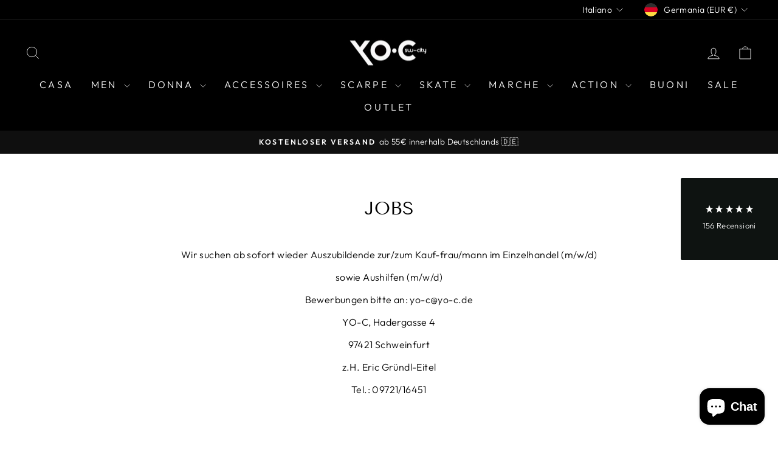

--- FILE ---
content_type: text/html; charset=utf-8
request_url: https://www.yo-c.de/it/pages/jobs
body_size: 42829
content:
<!doctype html>
<html class="no-js" lang="it" dir="ltr">
<head>
  <meta charset="utf-8">
  <meta http-equiv="X-UA-Compatible" content="IE=edge,chrome=1">
  <meta name="viewport" content="width=device-width,initial-scale=1">
  <meta name="theme-color" content="#111111">
  <link rel="canonical" href="https://www.yo-c.de/it/pages/jobs">
  <link rel="preconnect" href="https://cdn.shopify.com" crossorigin>
  <link rel="preconnect" href="https://fonts.shopifycdn.com" crossorigin>
  <link rel="dns-prefetch" href="https://productreviews.shopifycdn.com">
  <link rel="dns-prefetch" href="https://ajax.googleapis.com">
  <link rel="dns-prefetch" href="https://maps.googleapis.com">
  <link rel="dns-prefetch" href="https://maps.gstatic.com"><title>Jobs
&ndash; YO-C 
</title>
<meta name="description" content="Wir suchen ab sofort wieder Auszubildende zur/zum Kauf-frau/mann im Einzelhandel (m/w/d) sowie Aushilfen (m/w/d) Bewerbungen bitte an: yo-c@yo-c.de YO-C, Hadergasse 4 97421 Schweinfurt z.H. Eric Gründl-Eitel Tel.: 09721/16451"><meta property="og:site_name" content="YO-C ">
  <meta property="og:url" content="https://www.yo-c.de/it/pages/jobs">
  <meta property="og:title" content="Jobs">
  <meta property="og:type" content="website">
  <meta property="og:description" content="Wir suchen ab sofort wieder Auszubildende zur/zum Kauf-frau/mann im Einzelhandel (m/w/d) sowie Aushilfen (m/w/d) Bewerbungen bitte an: yo-c@yo-c.de YO-C, Hadergasse 4 97421 Schweinfurt z.H. Eric Gründl-Eitel Tel.: 09721/16451"><meta name="twitter:site" content="@">
  <meta name="twitter:card" content="summary_large_image">
  <meta name="twitter:title" content="Jobs">
  <meta name="twitter:description" content="Wir suchen ab sofort wieder Auszubildende zur/zum Kauf-frau/mann im Einzelhandel (m/w/d) sowie Aushilfen (m/w/d) Bewerbungen bitte an: yo-c@yo-c.de YO-C, Hadergasse 4 97421 Schweinfurt z.H. Eric Gründl-Eitel Tel.: 09721/16451">
<style data-shopify>@font-face {
  font-family: "Tenor Sans";
  font-weight: 400;
  font-style: normal;
  font-display: swap;
  src: url("//www.yo-c.de/cdn/fonts/tenor_sans/tenorsans_n4.966071a72c28462a9256039d3e3dc5b0cf314f65.woff2") format("woff2"),
       url("//www.yo-c.de/cdn/fonts/tenor_sans/tenorsans_n4.2282841d948f9649ba5c3cad6ea46df268141820.woff") format("woff");
}

  @font-face {
  font-family: Outfit;
  font-weight: 300;
  font-style: normal;
  font-display: swap;
  src: url("//www.yo-c.de/cdn/fonts/outfit/outfit_n3.8c97ae4c4fac7c2ea467a6dc784857f4de7e0e37.woff2") format("woff2"),
       url("//www.yo-c.de/cdn/fonts/outfit/outfit_n3.b50a189ccde91f9bceee88f207c18c09f0b62a7b.woff") format("woff");
}


  @font-face {
  font-family: Outfit;
  font-weight: 600;
  font-style: normal;
  font-display: swap;
  src: url("//www.yo-c.de/cdn/fonts/outfit/outfit_n6.dfcbaa80187851df2e8384061616a8eaa1702fdc.woff2") format("woff2"),
       url("//www.yo-c.de/cdn/fonts/outfit/outfit_n6.88384e9fc3e36038624caccb938f24ea8008a91d.woff") format("woff");
}

  
  
</style><link href="//www.yo-c.de/cdn/shop/t/17/assets/theme.css?v=93626464380700918791752308836" rel="stylesheet" type="text/css" media="all" />
<style data-shopify>:root {
    --typeHeaderPrimary: "Tenor Sans";
    --typeHeaderFallback: sans-serif;
    --typeHeaderSize: 30px;
    --typeHeaderWeight: 400;
    --typeHeaderLineHeight: 1;
    --typeHeaderSpacing: 0.0em;

    --typeBasePrimary:Outfit;
    --typeBaseFallback:sans-serif;
    --typeBaseSize: 16px;
    --typeBaseWeight: 300;
    --typeBaseSpacing: 0.025em;
    --typeBaseLineHeight: 1.4;
    --typeBaselineHeightMinus01: 1.3;

    --typeCollectionTitle: 20px;

    --iconWeight: 2px;
    --iconLinecaps: miter;

    
        --buttonRadius: 0;
    

    --colorGridOverlayOpacity: 0.1;
    --colorAnnouncement: #0f0f0f;
    --colorAnnouncementText: #ffffff;

    --colorBody: #ffffff;
    --colorBodyAlpha05: rgba(255, 255, 255, 0.05);
    --colorBodyDim: #f2f2f2;
    --colorBodyLightDim: #fafafa;
    --colorBodyMediumDim: #f5f5f5;


    --colorBorder: #e8e8e1;

    --colorBtnPrimary: #111111;
    --colorBtnPrimaryLight: #2b2b2b;
    --colorBtnPrimaryDim: #040404;
    --colorBtnPrimaryText: #ffffff;

    --colorCartDot: #ff4f33;

    --colorDrawers: #ffffff;
    --colorDrawersDim: #f2f2f2;
    --colorDrawerBorder: #e8e8e1;
    --colorDrawerText: #000000;
    --colorDrawerTextDark: #000000;
    --colorDrawerButton: #111111;
    --colorDrawerButtonText: #ffffff;

    --colorFooter: #ffffff;
    --colorFooterText: #000000;
    --colorFooterTextAlpha01: #000000;

    --colorGridOverlay: #000000;
    --colorGridOverlayOpacity: 0.1;

    --colorHeaderTextAlpha01: rgba(255, 255, 255, 0.1);

    --colorHeroText: #ffffff;

    --colorSmallImageBg: #ffffff;
    --colorLargeImageBg: #0f0f0f;

    --colorImageOverlay: #000000;
    --colorImageOverlayOpacity: 0.1;
    --colorImageOverlayTextShadow: 0.2;

    --colorLink: #000000;

    --colorModalBg: rgba(230, 230, 230, 0.6);

    --colorNav: #000000;
    --colorNavText: #ffffff;

    --colorPrice: #1c1d1d;

    --colorSaleTag: #1c1d1d;
    --colorSaleTagText: #ffffff;

    --colorTextBody: #000000;
    --colorTextBodyAlpha015: rgba(0, 0, 0, 0.15);
    --colorTextBodyAlpha005: rgba(0, 0, 0, 0.05);
    --colorTextBodyAlpha008: rgba(0, 0, 0, 0.08);
    --colorTextSavings: #c20000;

    --urlIcoSelect: url(//www.yo-c.de/cdn/shop/t/17/assets/ico-select.svg);
    --urlIcoSelectFooter: url(//www.yo-c.de/cdn/shop/t/17/assets/ico-select-footer.svg);
    --urlIcoSelectWhite: url(//www.yo-c.de/cdn/shop/t/17/assets/ico-select-white.svg);

    --grid-gutter: 17px;
    --drawer-gutter: 20px;

    --sizeChartMargin: 25px 0;
    --sizeChartIconMargin: 5px;

    --newsletterReminderPadding: 40px;

    /*Shop Pay Installments*/
    --color-body-text: #000000;
    --color-body: #ffffff;
    --color-bg: #ffffff;
    }

    .placeholder-content {
    background-image: linear-gradient(100deg, #ffffff 40%, #f7f7f7 63%, #ffffff 79%);
    }</style><script>
    document.documentElement.className = document.documentElement.className.replace('no-js', 'js');

    window.theme = window.theme || {};
    theme.routes = {
      home: "/it",
      cart: "/it/cart.js",
      cartPage: "/it/cart",
      cartAdd: "/it/cart/add.js",
      cartChange: "/it/cart/change.js",
      search: "/it/search",
      predictiveSearch: "/it/search/suggest"
    };
    theme.strings = {
      soldOut: "Esaurito",
      unavailable: "Non disponibile",
      inStockLabel: "In magazzino, pronto per la spedizione",
      oneStockLabel: "Magazzino basso, [count] articolo rimasto",
      otherStockLabel: "Magazzino basso, [count] articoli rimasti",
      willNotShipUntil: "Pronto per la spedizione [date]",
      willBeInStockAfter: "Di nuovo in magazzino [date]",
      waitingForStock: "In arretrato, spedizione a breve",
      savePrice: "Salva [saved_amount]",
      cartEmpty: "Il tuo carrello è attualmente vuoto.",
      cartTermsConfirmation: "Devi accettare i termini e le condizioni di vendita per procedere al pagamento",
      searchCollections: "Collezioni",
      searchPages: "Pagine",
      searchArticles: "Articoli",
      productFrom: "da ",
      maxQuantity: "Puoi solo avere [quantity] di [title] nel tuo carrello."
    };
    theme.settings = {
      cartType: "drawer",
      isCustomerTemplate: false,
      moneyFormat: "€{{amount_with_comma_separator}}",
      saveType: "dollar",
      productImageSize: "square",
      productImageCover: false,
      predictiveSearch: true,
      predictiveSearchType: null,
      predictiveSearchVendor: false,
      predictiveSearchPrice: false,
      quickView: false,
      themeName: 'Impulse',
      themeVersion: "8.0.0"
    };
  </script>

  <script>window.performance && window.performance.mark && window.performance.mark('shopify.content_for_header.start');</script><meta name="google-site-verification" content="Klgj0IDV-dSvaNTlaFo-ToyS8JcVruRYPFlJ0RLsHlw">
<meta name="facebook-domain-verification" content="d9f5ijl534qs92oax60m9n0ibsvzts">
<meta id="shopify-digital-wallet" name="shopify-digital-wallet" content="/55467999438/digital_wallets/dialog">
<meta name="shopify-checkout-api-token" content="2c28835e41337dafad137e446d784b21">
<meta id="in-context-paypal-metadata" data-shop-id="55467999438" data-venmo-supported="false" data-environment="production" data-locale="it_IT" data-paypal-v4="true" data-currency="EUR">
<link rel="alternate" hreflang="x-default" href="https://www.yo-c.de/pages/jobs">
<link rel="alternate" hreflang="de" href="https://www.yo-c.de/pages/jobs">
<link rel="alternate" hreflang="en" href="https://www.yo-c.de/en/pages/jobs">
<link rel="alternate" hreflang="fr" href="https://www.yo-c.de/fr/pages/jobs">
<link rel="alternate" hreflang="it" href="https://www.yo-c.de/it/pages/jobs">
<link rel="alternate" hreflang="de-AT" href="https://www.yo-c.de/de-at/pages/jobs">
<script async="async" src="/checkouts/internal/preloads.js?locale=it-DE"></script>
<link rel="preconnect" href="https://shop.app" crossorigin="anonymous">
<script async="async" src="https://shop.app/checkouts/internal/preloads.js?locale=it-DE&shop_id=55467999438" crossorigin="anonymous"></script>
<script id="apple-pay-shop-capabilities" type="application/json">{"shopId":55467999438,"countryCode":"DE","currencyCode":"EUR","merchantCapabilities":["supports3DS"],"merchantId":"gid:\/\/shopify\/Shop\/55467999438","merchantName":"YO-C ","requiredBillingContactFields":["postalAddress","email"],"requiredShippingContactFields":["postalAddress","email"],"shippingType":"shipping","supportedNetworks":["visa","maestro","masterCard","amex"],"total":{"type":"pending","label":"YO-C ","amount":"1.00"},"shopifyPaymentsEnabled":true,"supportsSubscriptions":true}</script>
<script id="shopify-features" type="application/json">{"accessToken":"2c28835e41337dafad137e446d784b21","betas":["rich-media-storefront-analytics"],"domain":"www.yo-c.de","predictiveSearch":true,"shopId":55467999438,"locale":"it"}</script>
<script>var Shopify = Shopify || {};
Shopify.shop = "yo-c-sw-city.myshopify.com";
Shopify.locale = "it";
Shopify.currency = {"active":"EUR","rate":"1.0"};
Shopify.country = "DE";
Shopify.theme = {"name":"Aktualisierte Kopie von Impulse","id":185071206664,"schema_name":"Impulse","schema_version":"8.0.0","theme_store_id":857,"role":"main"};
Shopify.theme.handle = "null";
Shopify.theme.style = {"id":null,"handle":null};
Shopify.cdnHost = "www.yo-c.de/cdn";
Shopify.routes = Shopify.routes || {};
Shopify.routes.root = "/it/";</script>
<script type="module">!function(o){(o.Shopify=o.Shopify||{}).modules=!0}(window);</script>
<script>!function(o){function n(){var o=[];function n(){o.push(Array.prototype.slice.apply(arguments))}return n.q=o,n}var t=o.Shopify=o.Shopify||{};t.loadFeatures=n(),t.autoloadFeatures=n()}(window);</script>
<script>
  window.ShopifyPay = window.ShopifyPay || {};
  window.ShopifyPay.apiHost = "shop.app\/pay";
  window.ShopifyPay.redirectState = null;
</script>
<script id="shop-js-analytics" type="application/json">{"pageType":"page"}</script>
<script defer="defer" async type="module" src="//www.yo-c.de/cdn/shopifycloud/shop-js/modules/v2/client.init-shop-cart-sync_dvfQaB1V.it.esm.js"></script>
<script defer="defer" async type="module" src="//www.yo-c.de/cdn/shopifycloud/shop-js/modules/v2/chunk.common_BW-OJwDu.esm.js"></script>
<script defer="defer" async type="module" src="//www.yo-c.de/cdn/shopifycloud/shop-js/modules/v2/chunk.modal_CX4jaIRf.esm.js"></script>
<script type="module">
  await import("//www.yo-c.de/cdn/shopifycloud/shop-js/modules/v2/client.init-shop-cart-sync_dvfQaB1V.it.esm.js");
await import("//www.yo-c.de/cdn/shopifycloud/shop-js/modules/v2/chunk.common_BW-OJwDu.esm.js");
await import("//www.yo-c.de/cdn/shopifycloud/shop-js/modules/v2/chunk.modal_CX4jaIRf.esm.js");

  window.Shopify.SignInWithShop?.initShopCartSync?.({"fedCMEnabled":true,"windoidEnabled":true});

</script>
<script>
  window.Shopify = window.Shopify || {};
  if (!window.Shopify.featureAssets) window.Shopify.featureAssets = {};
  window.Shopify.featureAssets['shop-js'] = {"shop-cart-sync":["modules/v2/client.shop-cart-sync_CGEUFKvL.it.esm.js","modules/v2/chunk.common_BW-OJwDu.esm.js","modules/v2/chunk.modal_CX4jaIRf.esm.js"],"init-fed-cm":["modules/v2/client.init-fed-cm_Q280f13X.it.esm.js","modules/v2/chunk.common_BW-OJwDu.esm.js","modules/v2/chunk.modal_CX4jaIRf.esm.js"],"shop-cash-offers":["modules/v2/client.shop-cash-offers_DoRGZwcj.it.esm.js","modules/v2/chunk.common_BW-OJwDu.esm.js","modules/v2/chunk.modal_CX4jaIRf.esm.js"],"shop-login-button":["modules/v2/client.shop-login-button_DMM6ww0E.it.esm.js","modules/v2/chunk.common_BW-OJwDu.esm.js","modules/v2/chunk.modal_CX4jaIRf.esm.js"],"pay-button":["modules/v2/client.pay-button_B6q2F277.it.esm.js","modules/v2/chunk.common_BW-OJwDu.esm.js","modules/v2/chunk.modal_CX4jaIRf.esm.js"],"shop-button":["modules/v2/client.shop-button_COUnjhWS.it.esm.js","modules/v2/chunk.common_BW-OJwDu.esm.js","modules/v2/chunk.modal_CX4jaIRf.esm.js"],"avatar":["modules/v2/client.avatar_BTnouDA3.it.esm.js"],"init-windoid":["modules/v2/client.init-windoid_CrSLay9H.it.esm.js","modules/v2/chunk.common_BW-OJwDu.esm.js","modules/v2/chunk.modal_CX4jaIRf.esm.js"],"init-shop-for-new-customer-accounts":["modules/v2/client.init-shop-for-new-customer-accounts_BGmSGr-t.it.esm.js","modules/v2/client.shop-login-button_DMM6ww0E.it.esm.js","modules/v2/chunk.common_BW-OJwDu.esm.js","modules/v2/chunk.modal_CX4jaIRf.esm.js"],"init-shop-email-lookup-coordinator":["modules/v2/client.init-shop-email-lookup-coordinator_BMjbsTlQ.it.esm.js","modules/v2/chunk.common_BW-OJwDu.esm.js","modules/v2/chunk.modal_CX4jaIRf.esm.js"],"init-shop-cart-sync":["modules/v2/client.init-shop-cart-sync_dvfQaB1V.it.esm.js","modules/v2/chunk.common_BW-OJwDu.esm.js","modules/v2/chunk.modal_CX4jaIRf.esm.js"],"shop-toast-manager":["modules/v2/client.shop-toast-manager_C1IUOXW7.it.esm.js","modules/v2/chunk.common_BW-OJwDu.esm.js","modules/v2/chunk.modal_CX4jaIRf.esm.js"],"init-customer-accounts":["modules/v2/client.init-customer-accounts_DyWT7tGr.it.esm.js","modules/v2/client.shop-login-button_DMM6ww0E.it.esm.js","modules/v2/chunk.common_BW-OJwDu.esm.js","modules/v2/chunk.modal_CX4jaIRf.esm.js"],"init-customer-accounts-sign-up":["modules/v2/client.init-customer-accounts-sign-up_DR74S9QP.it.esm.js","modules/v2/client.shop-login-button_DMM6ww0E.it.esm.js","modules/v2/chunk.common_BW-OJwDu.esm.js","modules/v2/chunk.modal_CX4jaIRf.esm.js"],"shop-follow-button":["modules/v2/client.shop-follow-button_C7goD_zf.it.esm.js","modules/v2/chunk.common_BW-OJwDu.esm.js","modules/v2/chunk.modal_CX4jaIRf.esm.js"],"checkout-modal":["modules/v2/client.checkout-modal_Cy_s3Hxe.it.esm.js","modules/v2/chunk.common_BW-OJwDu.esm.js","modules/v2/chunk.modal_CX4jaIRf.esm.js"],"shop-login":["modules/v2/client.shop-login_ByWJfYRH.it.esm.js","modules/v2/chunk.common_BW-OJwDu.esm.js","modules/v2/chunk.modal_CX4jaIRf.esm.js"],"lead-capture":["modules/v2/client.lead-capture_B-cWF8Yd.it.esm.js","modules/v2/chunk.common_BW-OJwDu.esm.js","modules/v2/chunk.modal_CX4jaIRf.esm.js"],"payment-terms":["modules/v2/client.payment-terms_B2vYrkY2.it.esm.js","modules/v2/chunk.common_BW-OJwDu.esm.js","modules/v2/chunk.modal_CX4jaIRf.esm.js"]};
</script>
<script>(function() {
  var isLoaded = false;
  function asyncLoad() {
    if (isLoaded) return;
    isLoaded = true;
    var urls = ["https:\/\/boostsales.apps.avada.io\/scripttag\/countdown\/avada-countdown.min.js?shop=yo-c-sw-city.myshopify.com","https:\/\/boostsales.apps.avada.io\/scripttag\/badge\/avada-badge.min.js?shop=yo-c-sw-city.myshopify.com","https:\/\/cdn.shopify.com\/s\/files\/1\/0554\/6799\/9438\/t\/1\/assets\/globo.swatch.init.js?shop=yo-c-sw-city.myshopify.com","https:\/\/cdn.shopify.com\/s\/files\/1\/0554\/6799\/9438\/t\/4\/assets\/globo.swatch.init.js?shop=yo-c-sw-city.myshopify.com","https:\/\/cdn.shopify.com\/s\/files\/1\/0554\/6799\/9438\/t\/4\/assets\/globo.swatch.init.js?shop=yo-c-sw-city.myshopify.com","https:\/\/cdn.shopify.com\/s\/files\/1\/0554\/6799\/9438\/t\/4\/assets\/globo.swatch.init.js?shop=yo-c-sw-city.myshopify.com","https:\/\/cdn.shopify.com\/s\/files\/1\/0554\/6799\/9438\/t\/4\/assets\/globo.swatch.init.js?shop=yo-c-sw-city.myshopify.com","https:\/\/cdn.shopify.com\/s\/files\/1\/0554\/6799\/9438\/t\/4\/assets\/globo.swatch.init.js?shop=yo-c-sw-city.myshopify.com","https:\/\/cdn.shopify.com\/s\/files\/1\/0554\/6799\/9438\/t\/4\/assets\/globo.swatch.init.js?shop=yo-c-sw-city.myshopify.com","https:\/\/cdn.shopify.com\/s\/files\/1\/0554\/6799\/9438\/t\/4\/assets\/globo.swatch.init.js?shop=yo-c-sw-city.myshopify.com","https:\/\/cdn.shopify.com\/s\/files\/1\/0554\/6799\/9438\/t\/4\/assets\/globo.swatch.init.js?shop=yo-c-sw-city.myshopify.com","https:\/\/cdn.shopify.com\/s\/files\/1\/0554\/6799\/9438\/t\/4\/assets\/globo.swatch.init.js?shop=yo-c-sw-city.myshopify.com","https:\/\/api.revy.io\/discounts.js?shop=yo-c-sw-city.myshopify.com"];
    for (var i = 0; i < urls.length; i++) {
      var s = document.createElement('script');
      s.type = 'text/javascript';
      s.async = true;
      s.src = urls[i];
      var x = document.getElementsByTagName('script')[0];
      x.parentNode.insertBefore(s, x);
    }
  };
  if(window.attachEvent) {
    window.attachEvent('onload', asyncLoad);
  } else {
    window.addEventListener('load', asyncLoad, false);
  }
})();</script>
<script id="__st">var __st={"a":55467999438,"offset":3600,"reqid":"bf547879-b2bf-4cf2-bf7f-abf407379576-1769466796","pageurl":"www.yo-c.de\/it\/pages\/jobs","s":"pages-82026168526","u":"41776777445c","p":"page","rtyp":"page","rid":82026168526};</script>
<script>window.ShopifyPaypalV4VisibilityTracking = true;</script>
<script id="captcha-bootstrap">!function(){'use strict';const t='contact',e='account',n='new_comment',o=[[t,t],['blogs',n],['comments',n],[t,'customer']],c=[[e,'customer_login'],[e,'guest_login'],[e,'recover_customer_password'],[e,'create_customer']],r=t=>t.map((([t,e])=>`form[action*='/${t}']:not([data-nocaptcha='true']) input[name='form_type'][value='${e}']`)).join(','),a=t=>()=>t?[...document.querySelectorAll(t)].map((t=>t.form)):[];function s(){const t=[...o],e=r(t);return a(e)}const i='password',u='form_key',d=['recaptcha-v3-token','g-recaptcha-response','h-captcha-response',i],f=()=>{try{return window.sessionStorage}catch{return}},m='__shopify_v',_=t=>t.elements[u];function p(t,e,n=!1){try{const o=window.sessionStorage,c=JSON.parse(o.getItem(e)),{data:r}=function(t){const{data:e,action:n}=t;return t[m]||n?{data:e,action:n}:{data:t,action:n}}(c);for(const[e,n]of Object.entries(r))t.elements[e]&&(t.elements[e].value=n);n&&o.removeItem(e)}catch(o){console.error('form repopulation failed',{error:o})}}const l='form_type',E='cptcha';function T(t){t.dataset[E]=!0}const w=window,h=w.document,L='Shopify',v='ce_forms',y='captcha';let A=!1;((t,e)=>{const n=(g='f06e6c50-85a8-45c8-87d0-21a2b65856fe',I='https://cdn.shopify.com/shopifycloud/storefront-forms-hcaptcha/ce_storefront_forms_captcha_hcaptcha.v1.5.2.iife.js',D={infoText:'Protetto da hCaptcha',privacyText:'Privacy',termsText:'Termini'},(t,e,n)=>{const o=w[L][v],c=o.bindForm;if(c)return c(t,g,e,D).then(n);var r;o.q.push([[t,g,e,D],n]),r=I,A||(h.body.append(Object.assign(h.createElement('script'),{id:'captcha-provider',async:!0,src:r})),A=!0)});var g,I,D;w[L]=w[L]||{},w[L][v]=w[L][v]||{},w[L][v].q=[],w[L][y]=w[L][y]||{},w[L][y].protect=function(t,e){n(t,void 0,e),T(t)},Object.freeze(w[L][y]),function(t,e,n,w,h,L){const[v,y,A,g]=function(t,e,n){const i=e?o:[],u=t?c:[],d=[...i,...u],f=r(d),m=r(i),_=r(d.filter((([t,e])=>n.includes(e))));return[a(f),a(m),a(_),s()]}(w,h,L),I=t=>{const e=t.target;return e instanceof HTMLFormElement?e:e&&e.form},D=t=>v().includes(t);t.addEventListener('submit',(t=>{const e=I(t);if(!e)return;const n=D(e)&&!e.dataset.hcaptchaBound&&!e.dataset.recaptchaBound,o=_(e),c=g().includes(e)&&(!o||!o.value);(n||c)&&t.preventDefault(),c&&!n&&(function(t){try{if(!f())return;!function(t){const e=f();if(!e)return;const n=_(t);if(!n)return;const o=n.value;o&&e.removeItem(o)}(t);const e=Array.from(Array(32),(()=>Math.random().toString(36)[2])).join('');!function(t,e){_(t)||t.append(Object.assign(document.createElement('input'),{type:'hidden',name:u})),t.elements[u].value=e}(t,e),function(t,e){const n=f();if(!n)return;const o=[...t.querySelectorAll(`input[type='${i}']`)].map((({name:t})=>t)),c=[...d,...o],r={};for(const[a,s]of new FormData(t).entries())c.includes(a)||(r[a]=s);n.setItem(e,JSON.stringify({[m]:1,action:t.action,data:r}))}(t,e)}catch(e){console.error('failed to persist form',e)}}(e),e.submit())}));const S=(t,e)=>{t&&!t.dataset[E]&&(n(t,e.some((e=>e===t))),T(t))};for(const o of['focusin','change'])t.addEventListener(o,(t=>{const e=I(t);D(e)&&S(e,y())}));const B=e.get('form_key'),M=e.get(l),P=B&&M;t.addEventListener('DOMContentLoaded',(()=>{const t=y();if(P)for(const e of t)e.elements[l].value===M&&p(e,B);[...new Set([...A(),...v().filter((t=>'true'===t.dataset.shopifyCaptcha))])].forEach((e=>S(e,t)))}))}(h,new URLSearchParams(w.location.search),n,t,e,['guest_login'])})(!0,!0)}();</script>
<script integrity="sha256-4kQ18oKyAcykRKYeNunJcIwy7WH5gtpwJnB7kiuLZ1E=" data-source-attribution="shopify.loadfeatures" defer="defer" src="//www.yo-c.de/cdn/shopifycloud/storefront/assets/storefront/load_feature-a0a9edcb.js" crossorigin="anonymous"></script>
<script crossorigin="anonymous" defer="defer" src="//www.yo-c.de/cdn/shopifycloud/storefront/assets/shopify_pay/storefront-65b4c6d7.js?v=20250812"></script>
<script data-source-attribution="shopify.dynamic_checkout.dynamic.init">var Shopify=Shopify||{};Shopify.PaymentButton=Shopify.PaymentButton||{isStorefrontPortableWallets:!0,init:function(){window.Shopify.PaymentButton.init=function(){};var t=document.createElement("script");t.src="https://www.yo-c.de/cdn/shopifycloud/portable-wallets/latest/portable-wallets.it.js",t.type="module",document.head.appendChild(t)}};
</script>
<script data-source-attribution="shopify.dynamic_checkout.buyer_consent">
  function portableWalletsHideBuyerConsent(e){var t=document.getElementById("shopify-buyer-consent"),n=document.getElementById("shopify-subscription-policy-button");t&&n&&(t.classList.add("hidden"),t.setAttribute("aria-hidden","true"),n.removeEventListener("click",e))}function portableWalletsShowBuyerConsent(e){var t=document.getElementById("shopify-buyer-consent"),n=document.getElementById("shopify-subscription-policy-button");t&&n&&(t.classList.remove("hidden"),t.removeAttribute("aria-hidden"),n.addEventListener("click",e))}window.Shopify?.PaymentButton&&(window.Shopify.PaymentButton.hideBuyerConsent=portableWalletsHideBuyerConsent,window.Shopify.PaymentButton.showBuyerConsent=portableWalletsShowBuyerConsent);
</script>
<script data-source-attribution="shopify.dynamic_checkout.cart.bootstrap">document.addEventListener("DOMContentLoaded",(function(){function t(){return document.querySelector("shopify-accelerated-checkout-cart, shopify-accelerated-checkout")}if(t())Shopify.PaymentButton.init();else{new MutationObserver((function(e,n){t()&&(Shopify.PaymentButton.init(),n.disconnect())})).observe(document.body,{childList:!0,subtree:!0})}}));
</script>
<script id='scb4127' type='text/javascript' async='' src='https://www.yo-c.de/cdn/shopifycloud/privacy-banner/storefront-banner.js'></script><link id="shopify-accelerated-checkout-styles" rel="stylesheet" media="screen" href="https://www.yo-c.de/cdn/shopifycloud/portable-wallets/latest/accelerated-checkout-backwards-compat.css" crossorigin="anonymous">
<style id="shopify-accelerated-checkout-cart">
        #shopify-buyer-consent {
  margin-top: 1em;
  display: inline-block;
  width: 100%;
}

#shopify-buyer-consent.hidden {
  display: none;
}

#shopify-subscription-policy-button {
  background: none;
  border: none;
  padding: 0;
  text-decoration: underline;
  font-size: inherit;
  cursor: pointer;
}

#shopify-subscription-policy-button::before {
  box-shadow: none;
}

      </style>

<script>window.performance && window.performance.mark && window.performance.mark('shopify.content_for_header.end');</script>

  <script src="//www.yo-c.de/cdn/shop/t/17/assets/vendor-scripts-v11.js" defer="defer"></script><link rel="stylesheet" href="//www.yo-c.de/cdn/shop/t/17/assets/country-flags.css"><script src="//www.yo-c.de/cdn/shop/t/17/assets/theme.js?v=22325264162658116151752308819" defer="defer"></script>
<!-- BEGIN app block: shopify://apps/klaviyo-email-marketing-sms/blocks/klaviyo-onsite-embed/2632fe16-c075-4321-a88b-50b567f42507 -->












  <script async src="https://static.klaviyo.com/onsite/js/WyiDP2/klaviyo.js?company_id=WyiDP2"></script>
  <script>!function(){if(!window.klaviyo){window._klOnsite=window._klOnsite||[];try{window.klaviyo=new Proxy({},{get:function(n,i){return"push"===i?function(){var n;(n=window._klOnsite).push.apply(n,arguments)}:function(){for(var n=arguments.length,o=new Array(n),w=0;w<n;w++)o[w]=arguments[w];var t="function"==typeof o[o.length-1]?o.pop():void 0,e=new Promise((function(n){window._klOnsite.push([i].concat(o,[function(i){t&&t(i),n(i)}]))}));return e}}})}catch(n){window.klaviyo=window.klaviyo||[],window.klaviyo.push=function(){var n;(n=window._klOnsite).push.apply(n,arguments)}}}}();</script>

  




  <script>
    window.klaviyoReviewsProductDesignMode = false
  </script>







<!-- END app block --><script src="https://cdn.shopify.com/extensions/019b09dd-709f-7233-8c82-cc4081277048/klaviyo-email-marketing-44/assets/app.js" type="text/javascript" defer="defer"></script>
<link href="https://cdn.shopify.com/extensions/019b09dd-709f-7233-8c82-cc4081277048/klaviyo-email-marketing-44/assets/app.css" rel="stylesheet" type="text/css" media="all">
<script src="https://cdn.shopify.com/extensions/e8878072-2f6b-4e89-8082-94b04320908d/inbox-1254/assets/inbox-chat-loader.js" type="text/javascript" defer="defer"></script>
<link href="https://monorail-edge.shopifysvc.com" rel="dns-prefetch">
<script>(function(){if ("sendBeacon" in navigator && "performance" in window) {try {var session_token_from_headers = performance.getEntriesByType('navigation')[0].serverTiming.find(x => x.name == '_s').description;} catch {var session_token_from_headers = undefined;}var session_cookie_matches = document.cookie.match(/_shopify_s=([^;]*)/);var session_token_from_cookie = session_cookie_matches && session_cookie_matches.length === 2 ? session_cookie_matches[1] : "";var session_token = session_token_from_headers || session_token_from_cookie || "";function handle_abandonment_event(e) {var entries = performance.getEntries().filter(function(entry) {return /monorail-edge.shopifysvc.com/.test(entry.name);});if (!window.abandonment_tracked && entries.length === 0) {window.abandonment_tracked = true;var currentMs = Date.now();var navigation_start = performance.timing.navigationStart;var payload = {shop_id: 55467999438,url: window.location.href,navigation_start,duration: currentMs - navigation_start,session_token,page_type: "page"};window.navigator.sendBeacon("https://monorail-edge.shopifysvc.com/v1/produce", JSON.stringify({schema_id: "online_store_buyer_site_abandonment/1.1",payload: payload,metadata: {event_created_at_ms: currentMs,event_sent_at_ms: currentMs}}));}}window.addEventListener('pagehide', handle_abandonment_event);}}());</script>
<script id="web-pixels-manager-setup">(function e(e,d,r,n,o){if(void 0===o&&(o={}),!Boolean(null===(a=null===(i=window.Shopify)||void 0===i?void 0:i.analytics)||void 0===a?void 0:a.replayQueue)){var i,a;window.Shopify=window.Shopify||{};var t=window.Shopify;t.analytics=t.analytics||{};var s=t.analytics;s.replayQueue=[],s.publish=function(e,d,r){return s.replayQueue.push([e,d,r]),!0};try{self.performance.mark("wpm:start")}catch(e){}var l=function(){var e={modern:/Edge?\/(1{2}[4-9]|1[2-9]\d|[2-9]\d{2}|\d{4,})\.\d+(\.\d+|)|Firefox\/(1{2}[4-9]|1[2-9]\d|[2-9]\d{2}|\d{4,})\.\d+(\.\d+|)|Chrom(ium|e)\/(9{2}|\d{3,})\.\d+(\.\d+|)|(Maci|X1{2}).+ Version\/(15\.\d+|(1[6-9]|[2-9]\d|\d{3,})\.\d+)([,.]\d+|)( \(\w+\)|)( Mobile\/\w+|) Safari\/|Chrome.+OPR\/(9{2}|\d{3,})\.\d+\.\d+|(CPU[ +]OS|iPhone[ +]OS|CPU[ +]iPhone|CPU IPhone OS|CPU iPad OS)[ +]+(15[._]\d+|(1[6-9]|[2-9]\d|\d{3,})[._]\d+)([._]\d+|)|Android:?[ /-](13[3-9]|1[4-9]\d|[2-9]\d{2}|\d{4,})(\.\d+|)(\.\d+|)|Android.+Firefox\/(13[5-9]|1[4-9]\d|[2-9]\d{2}|\d{4,})\.\d+(\.\d+|)|Android.+Chrom(ium|e)\/(13[3-9]|1[4-9]\d|[2-9]\d{2}|\d{4,})\.\d+(\.\d+|)|SamsungBrowser\/([2-9]\d|\d{3,})\.\d+/,legacy:/Edge?\/(1[6-9]|[2-9]\d|\d{3,})\.\d+(\.\d+|)|Firefox\/(5[4-9]|[6-9]\d|\d{3,})\.\d+(\.\d+|)|Chrom(ium|e)\/(5[1-9]|[6-9]\d|\d{3,})\.\d+(\.\d+|)([\d.]+$|.*Safari\/(?![\d.]+ Edge\/[\d.]+$))|(Maci|X1{2}).+ Version\/(10\.\d+|(1[1-9]|[2-9]\d|\d{3,})\.\d+)([,.]\d+|)( \(\w+\)|)( Mobile\/\w+|) Safari\/|Chrome.+OPR\/(3[89]|[4-9]\d|\d{3,})\.\d+\.\d+|(CPU[ +]OS|iPhone[ +]OS|CPU[ +]iPhone|CPU IPhone OS|CPU iPad OS)[ +]+(10[._]\d+|(1[1-9]|[2-9]\d|\d{3,})[._]\d+)([._]\d+|)|Android:?[ /-](13[3-9]|1[4-9]\d|[2-9]\d{2}|\d{4,})(\.\d+|)(\.\d+|)|Mobile Safari.+OPR\/([89]\d|\d{3,})\.\d+\.\d+|Android.+Firefox\/(13[5-9]|1[4-9]\d|[2-9]\d{2}|\d{4,})\.\d+(\.\d+|)|Android.+Chrom(ium|e)\/(13[3-9]|1[4-9]\d|[2-9]\d{2}|\d{4,})\.\d+(\.\d+|)|Android.+(UC? ?Browser|UCWEB|U3)[ /]?(15\.([5-9]|\d{2,})|(1[6-9]|[2-9]\d|\d{3,})\.\d+)\.\d+|SamsungBrowser\/(5\.\d+|([6-9]|\d{2,})\.\d+)|Android.+MQ{2}Browser\/(14(\.(9|\d{2,})|)|(1[5-9]|[2-9]\d|\d{3,})(\.\d+|))(\.\d+|)|K[Aa][Ii]OS\/(3\.\d+|([4-9]|\d{2,})\.\d+)(\.\d+|)/},d=e.modern,r=e.legacy,n=navigator.userAgent;return n.match(d)?"modern":n.match(r)?"legacy":"unknown"}(),u="modern"===l?"modern":"legacy",c=(null!=n?n:{modern:"",legacy:""})[u],f=function(e){return[e.baseUrl,"/wpm","/b",e.hashVersion,"modern"===e.buildTarget?"m":"l",".js"].join("")}({baseUrl:d,hashVersion:r,buildTarget:u}),m=function(e){var d=e.version,r=e.bundleTarget,n=e.surface,o=e.pageUrl,i=e.monorailEndpoint;return{emit:function(e){var a=e.status,t=e.errorMsg,s=(new Date).getTime(),l=JSON.stringify({metadata:{event_sent_at_ms:s},events:[{schema_id:"web_pixels_manager_load/3.1",payload:{version:d,bundle_target:r,page_url:o,status:a,surface:n,error_msg:t},metadata:{event_created_at_ms:s}}]});if(!i)return console&&console.warn&&console.warn("[Web Pixels Manager] No Monorail endpoint provided, skipping logging."),!1;try{return self.navigator.sendBeacon.bind(self.navigator)(i,l)}catch(e){}var u=new XMLHttpRequest;try{return u.open("POST",i,!0),u.setRequestHeader("Content-Type","text/plain"),u.send(l),!0}catch(e){return console&&console.warn&&console.warn("[Web Pixels Manager] Got an unhandled error while logging to Monorail."),!1}}}}({version:r,bundleTarget:l,surface:e.surface,pageUrl:self.location.href,monorailEndpoint:e.monorailEndpoint});try{o.browserTarget=l,function(e){var d=e.src,r=e.async,n=void 0===r||r,o=e.onload,i=e.onerror,a=e.sri,t=e.scriptDataAttributes,s=void 0===t?{}:t,l=document.createElement("script"),u=document.querySelector("head"),c=document.querySelector("body");if(l.async=n,l.src=d,a&&(l.integrity=a,l.crossOrigin="anonymous"),s)for(var f in s)if(Object.prototype.hasOwnProperty.call(s,f))try{l.dataset[f]=s[f]}catch(e){}if(o&&l.addEventListener("load",o),i&&l.addEventListener("error",i),u)u.appendChild(l);else{if(!c)throw new Error("Did not find a head or body element to append the script");c.appendChild(l)}}({src:f,async:!0,onload:function(){if(!function(){var e,d;return Boolean(null===(d=null===(e=window.Shopify)||void 0===e?void 0:e.analytics)||void 0===d?void 0:d.initialized)}()){var d=window.webPixelsManager.init(e)||void 0;if(d){var r=window.Shopify.analytics;r.replayQueue.forEach((function(e){var r=e[0],n=e[1],o=e[2];d.publishCustomEvent(r,n,o)})),r.replayQueue=[],r.publish=d.publishCustomEvent,r.visitor=d.visitor,r.initialized=!0}}},onerror:function(){return m.emit({status:"failed",errorMsg:"".concat(f," has failed to load")})},sri:function(e){var d=/^sha384-[A-Za-z0-9+/=]+$/;return"string"==typeof e&&d.test(e)}(c)?c:"",scriptDataAttributes:o}),m.emit({status:"loading"})}catch(e){m.emit({status:"failed",errorMsg:(null==e?void 0:e.message)||"Unknown error"})}}})({shopId: 55467999438,storefrontBaseUrl: "https://www.yo-c.de",extensionsBaseUrl: "https://extensions.shopifycdn.com/cdn/shopifycloud/web-pixels-manager",monorailEndpoint: "https://monorail-edge.shopifysvc.com/unstable/produce_batch",surface: "storefront-renderer",enabledBetaFlags: ["2dca8a86"],webPixelsConfigList: [{"id":"3172139272","configuration":"{\"accountID\":\"WyiDP2\",\"webPixelConfig\":\"eyJlbmFibGVBZGRlZFRvQ2FydEV2ZW50cyI6IHRydWV9\"}","eventPayloadVersion":"v1","runtimeContext":"STRICT","scriptVersion":"524f6c1ee37bacdca7657a665bdca589","type":"APP","apiClientId":123074,"privacyPurposes":["ANALYTICS","MARKETING"],"dataSharingAdjustments":{"protectedCustomerApprovalScopes":["read_customer_address","read_customer_email","read_customer_name","read_customer_personal_data","read_customer_phone"]}},{"id":"1089405192","configuration":"{\"config\":\"{\\\"google_tag_ids\\\":[\\\"G-S7MJ5YFF6Y\\\",\\\"AW-10881187509\\\",\\\"GT-K8MDGKP\\\"],\\\"target_country\\\":\\\"DE\\\",\\\"gtag_events\\\":[{\\\"type\\\":\\\"begin_checkout\\\",\\\"action_label\\\":[\\\"G-S7MJ5YFF6Y\\\",\\\"AW-10881187509\\\/Q_RJCJ6lqbEDELX9xsQo\\\"]},{\\\"type\\\":\\\"search\\\",\\\"action_label\\\":[\\\"G-S7MJ5YFF6Y\\\",\\\"AW-10881187509\\\/Y6vFCKGlqbEDELX9xsQo\\\"]},{\\\"type\\\":\\\"view_item\\\",\\\"action_label\\\":[\\\"G-S7MJ5YFF6Y\\\",\\\"AW-10881187509\\\/9E1mCJilqbEDELX9xsQo\\\",\\\"MC-LT33X6N2D9\\\"]},{\\\"type\\\":\\\"purchase\\\",\\\"action_label\\\":[\\\"G-S7MJ5YFF6Y\\\",\\\"AW-10881187509\\\/_Y3wCJ2kqbEDELX9xsQo\\\",\\\"MC-LT33X6N2D9\\\"]},{\\\"type\\\":\\\"page_view\\\",\\\"action_label\\\":[\\\"G-S7MJ5YFF6Y\\\",\\\"AW-10881187509\\\/UytdCJqkqbEDELX9xsQo\\\",\\\"MC-LT33X6N2D9\\\"]},{\\\"type\\\":\\\"add_payment_info\\\",\\\"action_label\\\":[\\\"G-S7MJ5YFF6Y\\\",\\\"AW-10881187509\\\/xBC8CKSlqbEDELX9xsQo\\\"]},{\\\"type\\\":\\\"add_to_cart\\\",\\\"action_label\\\":[\\\"G-S7MJ5YFF6Y\\\",\\\"AW-10881187509\\\/CPcDCJulqbEDELX9xsQo\\\"]}],\\\"enable_monitoring_mode\\\":false}\"}","eventPayloadVersion":"v1","runtimeContext":"OPEN","scriptVersion":"b2a88bafab3e21179ed38636efcd8a93","type":"APP","apiClientId":1780363,"privacyPurposes":[],"dataSharingAdjustments":{"protectedCustomerApprovalScopes":["read_customer_address","read_customer_email","read_customer_name","read_customer_personal_data","read_customer_phone"]}},{"id":"242319624","configuration":"{\"pixel_id\":\"1619362021586446\",\"pixel_type\":\"facebook_pixel\",\"metaapp_system_user_token\":\"-\"}","eventPayloadVersion":"v1","runtimeContext":"OPEN","scriptVersion":"ca16bc87fe92b6042fbaa3acc2fbdaa6","type":"APP","apiClientId":2329312,"privacyPurposes":["ANALYTICS","MARKETING","SALE_OF_DATA"],"dataSharingAdjustments":{"protectedCustomerApprovalScopes":["read_customer_address","read_customer_email","read_customer_name","read_customer_personal_data","read_customer_phone"]}},{"id":"shopify-app-pixel","configuration":"{}","eventPayloadVersion":"v1","runtimeContext":"STRICT","scriptVersion":"0450","apiClientId":"shopify-pixel","type":"APP","privacyPurposes":["ANALYTICS","MARKETING"]},{"id":"shopify-custom-pixel","eventPayloadVersion":"v1","runtimeContext":"LAX","scriptVersion":"0450","apiClientId":"shopify-pixel","type":"CUSTOM","privacyPurposes":["ANALYTICS","MARKETING"]}],isMerchantRequest: false,initData: {"shop":{"name":"YO-C ","paymentSettings":{"currencyCode":"EUR"},"myshopifyDomain":"yo-c-sw-city.myshopify.com","countryCode":"DE","storefrontUrl":"https:\/\/www.yo-c.de\/it"},"customer":null,"cart":null,"checkout":null,"productVariants":[],"purchasingCompany":null},},"https://www.yo-c.de/cdn","fcfee988w5aeb613cpc8e4bc33m6693e112",{"modern":"","legacy":""},{"shopId":"55467999438","storefrontBaseUrl":"https:\/\/www.yo-c.de","extensionBaseUrl":"https:\/\/extensions.shopifycdn.com\/cdn\/shopifycloud\/web-pixels-manager","surface":"storefront-renderer","enabledBetaFlags":"[\"2dca8a86\"]","isMerchantRequest":"false","hashVersion":"fcfee988w5aeb613cpc8e4bc33m6693e112","publish":"custom","events":"[[\"page_viewed\",{}]]"});</script><script>
  window.ShopifyAnalytics = window.ShopifyAnalytics || {};
  window.ShopifyAnalytics.meta = window.ShopifyAnalytics.meta || {};
  window.ShopifyAnalytics.meta.currency = 'EUR';
  var meta = {"page":{"pageType":"page","resourceType":"page","resourceId":82026168526,"requestId":"bf547879-b2bf-4cf2-bf7f-abf407379576-1769466796"}};
  for (var attr in meta) {
    window.ShopifyAnalytics.meta[attr] = meta[attr];
  }
</script>
<script class="analytics">
  (function () {
    var customDocumentWrite = function(content) {
      var jquery = null;

      if (window.jQuery) {
        jquery = window.jQuery;
      } else if (window.Checkout && window.Checkout.$) {
        jquery = window.Checkout.$;
      }

      if (jquery) {
        jquery('body').append(content);
      }
    };

    var hasLoggedConversion = function(token) {
      if (token) {
        return document.cookie.indexOf('loggedConversion=' + token) !== -1;
      }
      return false;
    }

    var setCookieIfConversion = function(token) {
      if (token) {
        var twoMonthsFromNow = new Date(Date.now());
        twoMonthsFromNow.setMonth(twoMonthsFromNow.getMonth() + 2);

        document.cookie = 'loggedConversion=' + token + '; expires=' + twoMonthsFromNow;
      }
    }

    var trekkie = window.ShopifyAnalytics.lib = window.trekkie = window.trekkie || [];
    if (trekkie.integrations) {
      return;
    }
    trekkie.methods = [
      'identify',
      'page',
      'ready',
      'track',
      'trackForm',
      'trackLink'
    ];
    trekkie.factory = function(method) {
      return function() {
        var args = Array.prototype.slice.call(arguments);
        args.unshift(method);
        trekkie.push(args);
        return trekkie;
      };
    };
    for (var i = 0; i < trekkie.methods.length; i++) {
      var key = trekkie.methods[i];
      trekkie[key] = trekkie.factory(key);
    }
    trekkie.load = function(config) {
      trekkie.config = config || {};
      trekkie.config.initialDocumentCookie = document.cookie;
      var first = document.getElementsByTagName('script')[0];
      var script = document.createElement('script');
      script.type = 'text/javascript';
      script.onerror = function(e) {
        var scriptFallback = document.createElement('script');
        scriptFallback.type = 'text/javascript';
        scriptFallback.onerror = function(error) {
                var Monorail = {
      produce: function produce(monorailDomain, schemaId, payload) {
        var currentMs = new Date().getTime();
        var event = {
          schema_id: schemaId,
          payload: payload,
          metadata: {
            event_created_at_ms: currentMs,
            event_sent_at_ms: currentMs
          }
        };
        return Monorail.sendRequest("https://" + monorailDomain + "/v1/produce", JSON.stringify(event));
      },
      sendRequest: function sendRequest(endpointUrl, payload) {
        // Try the sendBeacon API
        if (window && window.navigator && typeof window.navigator.sendBeacon === 'function' && typeof window.Blob === 'function' && !Monorail.isIos12()) {
          var blobData = new window.Blob([payload], {
            type: 'text/plain'
          });

          if (window.navigator.sendBeacon(endpointUrl, blobData)) {
            return true;
          } // sendBeacon was not successful

        } // XHR beacon

        var xhr = new XMLHttpRequest();

        try {
          xhr.open('POST', endpointUrl);
          xhr.setRequestHeader('Content-Type', 'text/plain');
          xhr.send(payload);
        } catch (e) {
          console.log(e);
        }

        return false;
      },
      isIos12: function isIos12() {
        return window.navigator.userAgent.lastIndexOf('iPhone; CPU iPhone OS 12_') !== -1 || window.navigator.userAgent.lastIndexOf('iPad; CPU OS 12_') !== -1;
      }
    };
    Monorail.produce('monorail-edge.shopifysvc.com',
      'trekkie_storefront_load_errors/1.1',
      {shop_id: 55467999438,
      theme_id: 185071206664,
      app_name: "storefront",
      context_url: window.location.href,
      source_url: "//www.yo-c.de/cdn/s/trekkie.storefront.a804e9514e4efded663580eddd6991fcc12b5451.min.js"});

        };
        scriptFallback.async = true;
        scriptFallback.src = '//www.yo-c.de/cdn/s/trekkie.storefront.a804e9514e4efded663580eddd6991fcc12b5451.min.js';
        first.parentNode.insertBefore(scriptFallback, first);
      };
      script.async = true;
      script.src = '//www.yo-c.de/cdn/s/trekkie.storefront.a804e9514e4efded663580eddd6991fcc12b5451.min.js';
      first.parentNode.insertBefore(script, first);
    };
    trekkie.load(
      {"Trekkie":{"appName":"storefront","development":false,"defaultAttributes":{"shopId":55467999438,"isMerchantRequest":null,"themeId":185071206664,"themeCityHash":"2387656890352251892","contentLanguage":"it","currency":"EUR","eventMetadataId":"76b389aa-1920-48c2-b20d-f60b411cb8b6"},"isServerSideCookieWritingEnabled":true,"monorailRegion":"shop_domain","enabledBetaFlags":["65f19447"]},"Session Attribution":{},"S2S":{"facebookCapiEnabled":true,"source":"trekkie-storefront-renderer","apiClientId":580111}}
    );

    var loaded = false;
    trekkie.ready(function() {
      if (loaded) return;
      loaded = true;

      window.ShopifyAnalytics.lib = window.trekkie;

      var originalDocumentWrite = document.write;
      document.write = customDocumentWrite;
      try { window.ShopifyAnalytics.merchantGoogleAnalytics.call(this); } catch(error) {};
      document.write = originalDocumentWrite;

      window.ShopifyAnalytics.lib.page(null,{"pageType":"page","resourceType":"page","resourceId":82026168526,"requestId":"bf547879-b2bf-4cf2-bf7f-abf407379576-1769466796","shopifyEmitted":true});

      var match = window.location.pathname.match(/checkouts\/(.+)\/(thank_you|post_purchase)/)
      var token = match? match[1]: undefined;
      if (!hasLoggedConversion(token)) {
        setCookieIfConversion(token);
        
      }
    });


        var eventsListenerScript = document.createElement('script');
        eventsListenerScript.async = true;
        eventsListenerScript.src = "//www.yo-c.de/cdn/shopifycloud/storefront/assets/shop_events_listener-3da45d37.js";
        document.getElementsByTagName('head')[0].appendChild(eventsListenerScript);

})();</script>
  <script>
  if (!window.ga || (window.ga && typeof window.ga !== 'function')) {
    window.ga = function ga() {
      (window.ga.q = window.ga.q || []).push(arguments);
      if (window.Shopify && window.Shopify.analytics && typeof window.Shopify.analytics.publish === 'function') {
        window.Shopify.analytics.publish("ga_stub_called", {}, {sendTo: "google_osp_migration"});
      }
      console.error("Shopify's Google Analytics stub called with:", Array.from(arguments), "\nSee https://help.shopify.com/manual/promoting-marketing/pixels/pixel-migration#google for more information.");
    };
    if (window.Shopify && window.Shopify.analytics && typeof window.Shopify.analytics.publish === 'function') {
      window.Shopify.analytics.publish("ga_stub_initialized", {}, {sendTo: "google_osp_migration"});
    }
  }
</script>
<script
  defer
  src="https://www.yo-c.de/cdn/shopifycloud/perf-kit/shopify-perf-kit-3.0.4.min.js"
  data-application="storefront-renderer"
  data-shop-id="55467999438"
  data-render-region="gcp-us-east1"
  data-page-type="page"
  data-theme-instance-id="185071206664"
  data-theme-name="Impulse"
  data-theme-version="8.0.0"
  data-monorail-region="shop_domain"
  data-resource-timing-sampling-rate="10"
  data-shs="true"
  data-shs-beacon="true"
  data-shs-export-with-fetch="true"
  data-shs-logs-sample-rate="1"
  data-shs-beacon-endpoint="https://www.yo-c.de/api/collect"
></script>
</head>

<body class="template-page" data-center-text="true" data-button_style="square" data-type_header_capitalize="true" data-type_headers_align_text="true" data-type_product_capitalize="true" data-swatch_style="round" >

  <a class="in-page-link visually-hidden skip-link" href="#MainContent">Vai direttamente ai contenuti</a>

  <div id="PageContainer" class="page-container">
    <div class="transition-body"><!-- BEGIN sections: header-group -->
<div id="shopify-section-sections--25815123034376__header" class="shopify-section shopify-section-group-header-group">

<div id="NavDrawer" class="drawer drawer--left">
  <div class="drawer__contents">
    <div class="drawer__fixed-header">
      <div class="drawer__header appear-animation appear-delay-1">
        <div class="h2 drawer__title"></div>
        <div class="drawer__close">
          <button type="button" class="drawer__close-button js-drawer-close">
            <svg aria-hidden="true" focusable="false" role="presentation" class="icon icon-close" viewBox="0 0 64 64"><title>icon-X</title><path d="m19 17.61 27.12 27.13m0-27.12L19 44.74"/></svg>
            <span class="icon__fallback-text">Chiudi menu</span>
          </button>
        </div>
      </div>
    </div>
    <div class="drawer__scrollable">
      <ul class="mobile-nav" role="navigation" aria-label="Primary"><li class="mobile-nav__item appear-animation appear-delay-2"><a href="/it" class="mobile-nav__link mobile-nav__link--top-level">Casa</a></li><li class="mobile-nav__item appear-animation appear-delay-3"><div class="mobile-nav__has-sublist"><a href="/it/collections/men"
                    class="mobile-nav__link mobile-nav__link--top-level"
                    id="Label-it-collections-men2"
                    >
                    Men
                  </a>
                  <div class="mobile-nav__toggle">
                    <button type="button"
                      aria-controls="Linklist-it-collections-men2"
                      aria-labelledby="Label-it-collections-men2"
                      class="collapsible-trigger collapsible--auto-height"><span class="collapsible-trigger__icon collapsible-trigger__icon--open" role="presentation">
  <svg aria-hidden="true" focusable="false" role="presentation" class="icon icon--wide icon-chevron-down" viewBox="0 0 28 16"><path d="m1.57 1.59 12.76 12.77L27.1 1.59" stroke-width="2" stroke="#000" fill="none"/></svg>
</span>
</button>
                  </div></div><div id="Linklist-it-collections-men2"
                class="mobile-nav__sublist collapsible-content collapsible-content--all"
                >
                <div class="collapsible-content__inner">
                  <ul class="mobile-nav__sublist"><li class="mobile-nav__item">
                        <div class="mobile-nav__child-item"><a href="/it/collections/men"
                              class="mobile-nav__link"
                              id="Sublabel-it-collections-men1"
                              >
                              All Men
                            </a></div></li><li class="mobile-nav__item">
                        <div class="mobile-nav__child-item"><a href="/it/collections/t-shirts"
                              class="mobile-nav__link"
                              id="Sublabel-it-collections-t-shirts2"
                              >
                              Shirts
                            </a><button type="button"
                              aria-controls="Sublinklist-it-collections-men2-it-collections-t-shirts2"
                              aria-labelledby="Sublabel-it-collections-t-shirts2"
                              class="collapsible-trigger"><span class="collapsible-trigger__icon collapsible-trigger__icon--circle collapsible-trigger__icon--open" role="presentation">
  <svg aria-hidden="true" focusable="false" role="presentation" class="icon icon--wide icon-chevron-down" viewBox="0 0 28 16"><path d="m1.57 1.59 12.76 12.77L27.1 1.59" stroke-width="2" stroke="#000" fill="none"/></svg>
</span>
</button></div><div
                            id="Sublinklist-it-collections-men2-it-collections-t-shirts2"
                            aria-labelledby="Sublabel-it-collections-t-shirts2"
                            class="mobile-nav__sublist collapsible-content collapsible-content--all"
                            >
                            <div class="collapsible-content__inner">
                              <ul class="mobile-nav__grandchildlist"><li class="mobile-nav__item">
                                    <a href="/it/collections/t-shirts" class="mobile-nav__link">
                                      T-Shirts
                                    </a>
                                  </li><li class="mobile-nav__item">
                                    <a href="/it/collections/longsleeves" class="mobile-nav__link">
                                      Longsleeves
                                    </a>
                                  </li><li class="mobile-nav__item">
                                    <a href="/it/collections/hoodies" class="mobile-nav__link">
                                      Hemden
                                    </a>
                                  </li></ul>
                            </div>
                          </div></li><li class="mobile-nav__item">
                        <div class="mobile-nav__child-item"><a href="/it/collections/hoodies-1"
                              class="mobile-nav__link"
                              id="Sublabel-it-collections-hoodies-13"
                              >
                              Hoodies
                            </a><button type="button"
                              aria-controls="Sublinklist-it-collections-men2-it-collections-hoodies-13"
                              aria-labelledby="Sublabel-it-collections-hoodies-13"
                              class="collapsible-trigger"><span class="collapsible-trigger__icon collapsible-trigger__icon--circle collapsible-trigger__icon--open" role="presentation">
  <svg aria-hidden="true" focusable="false" role="presentation" class="icon icon--wide icon-chevron-down" viewBox="0 0 28 16"><path d="m1.57 1.59 12.76 12.77L27.1 1.59" stroke-width="2" stroke="#000" fill="none"/></svg>
</span>
</button></div><div
                            id="Sublinklist-it-collections-men2-it-collections-hoodies-13"
                            aria-labelledby="Sublabel-it-collections-hoodies-13"
                            class="mobile-nav__sublist collapsible-content collapsible-content--all"
                            >
                            <div class="collapsible-content__inner">
                              <ul class="mobile-nav__grandchildlist"><li class="mobile-nav__item">
                                    <a href="/it/collections/hoodies-1" class="mobile-nav__link">
                                      Hoodies
                                    </a>
                                  </li><li class="mobile-nav__item">
                                    <a href="/it/collections/sweatshirts" class="mobile-nav__link">
                                      Sweatshirts
                                    </a>
                                  </li><li class="mobile-nav__item">
                                    <a href="/it/collections/zip-hoodies" class="mobile-nav__link">
                                      Zip-Hoodies
                                    </a>
                                  </li></ul>
                            </div>
                          </div></li><li class="mobile-nav__item">
                        <div class="mobile-nav__child-item"><a href="/it/collections/jacket"
                              class="mobile-nav__link"
                              id="Sublabel-it-collections-jacket4"
                              >
                              Jackets
                            </a><button type="button"
                              aria-controls="Sublinklist-it-collections-men2-it-collections-jacket4"
                              aria-labelledby="Sublabel-it-collections-jacket4"
                              class="collapsible-trigger"><span class="collapsible-trigger__icon collapsible-trigger__icon--circle collapsible-trigger__icon--open" role="presentation">
  <svg aria-hidden="true" focusable="false" role="presentation" class="icon icon--wide icon-chevron-down" viewBox="0 0 28 16"><path d="m1.57 1.59 12.76 12.77L27.1 1.59" stroke-width="2" stroke="#000" fill="none"/></svg>
</span>
</button></div><div
                            id="Sublinklist-it-collections-men2-it-collections-jacket4"
                            aria-labelledby="Sublabel-it-collections-jacket4"
                            class="mobile-nav__sublist collapsible-content collapsible-content--all"
                            >
                            <div class="collapsible-content__inner">
                              <ul class="mobile-nav__grandchildlist"><li class="mobile-nav__item">
                                    <a href="/it/collections/jacket" class="mobile-nav__link">
                                      Jackets
                                    </a>
                                  </li></ul>
                            </div>
                          </div></li><li class="mobile-nav__item">
                        <div class="mobile-nav__child-item"><a href="/it/collections/all-pants"
                              class="mobile-nav__link"
                              id="Sublabel-it-collections-all-pants5"
                              >
                              Pants
                            </a><button type="button"
                              aria-controls="Sublinklist-it-collections-men2-it-collections-all-pants5"
                              aria-labelledby="Sublabel-it-collections-all-pants5"
                              class="collapsible-trigger"><span class="collapsible-trigger__icon collapsible-trigger__icon--circle collapsible-trigger__icon--open" role="presentation">
  <svg aria-hidden="true" focusable="false" role="presentation" class="icon icon--wide icon-chevron-down" viewBox="0 0 28 16"><path d="m1.57 1.59 12.76 12.77L27.1 1.59" stroke-width="2" stroke="#000" fill="none"/></svg>
</span>
</button></div><div
                            id="Sublinklist-it-collections-men2-it-collections-all-pants5"
                            aria-labelledby="Sublabel-it-collections-all-pants5"
                            class="mobile-nav__sublist collapsible-content collapsible-content--all"
                            >
                            <div class="collapsible-content__inner">
                              <ul class="mobile-nav__grandchildlist"><li class="mobile-nav__item">
                                    <a href="/it/collections/hosen" class="mobile-nav__link">
                                      Hosen
                                    </a>
                                  </li><li class="mobile-nav__item">
                                    <a href="/it/collections/jeans" class="mobile-nav__link">
                                      Jeans
                                    </a>
                                  </li><li class="mobile-nav__item">
                                    <a href="/it/collections/shorts" class="mobile-nav__link">
                                      Shorts
                                    </a>
                                  </li></ul>
                            </div>
                          </div></li><li class="mobile-nav__item">
                        <div class="mobile-nav__child-item"><a href="/it/collections/accessoires"
                              class="mobile-nav__link"
                              id="Sublabel-it-collections-accessoires6"
                              >
                              Accessoires
                            </a><button type="button"
                              aria-controls="Sublinklist-it-collections-men2-it-collections-accessoires6"
                              aria-labelledby="Sublabel-it-collections-accessoires6"
                              class="collapsible-trigger"><span class="collapsible-trigger__icon collapsible-trigger__icon--circle collapsible-trigger__icon--open" role="presentation">
  <svg aria-hidden="true" focusable="false" role="presentation" class="icon icon--wide icon-chevron-down" viewBox="0 0 28 16"><path d="m1.57 1.59 12.76 12.77L27.1 1.59" stroke-width="2" stroke="#000" fill="none"/></svg>
</span>
</button></div><div
                            id="Sublinklist-it-collections-men2-it-collections-accessoires6"
                            aria-labelledby="Sublabel-it-collections-accessoires6"
                            class="mobile-nav__sublist collapsible-content collapsible-content--all"
                            >
                            <div class="collapsible-content__inner">
                              <ul class="mobile-nav__grandchildlist"><li class="mobile-nav__item">
                                    <a href="/it/collections/cap" class="mobile-nav__link">
                                      Caps
                                    </a>
                                  </li><li class="mobile-nav__item">
                                    <a href="/it/collections/beanies" class="mobile-nav__link">
                                      Beanies
                                    </a>
                                  </li><li class="mobile-nav__item">
                                    <a href="/it/collections/belts" class="mobile-nav__link">
                                      Gürtel
                                    </a>
                                  </li><li class="mobile-nav__item">
                                    <a href="/it/collections/boxershorts" class="mobile-nav__link">
                                      Boxershorts
                                    </a>
                                  </li><li class="mobile-nav__item">
                                    <a href="/it/collections/schmuck" class="mobile-nav__link">
                                      Ketten & Ringe
                                    </a>
                                  </li><li class="mobile-nav__item">
                                    <a href="/it/collections/wallet" class="mobile-nav__link">
                                      Geldbeutel
                                    </a>
                                  </li><li class="mobile-nav__item">
                                    <a href="/it/collections/bag" class="mobile-nav__link">
                                      Bag
                                    </a>
                                  </li></ul>
                            </div>
                          </div></li></ul>
                </div>
              </div></li><li class="mobile-nav__item appear-animation appear-delay-4"><div class="mobile-nav__has-sublist"><a href="/it/collections/woman"
                    class="mobile-nav__link mobile-nav__link--top-level"
                    id="Label-it-collections-woman3"
                    >
                    Donna
                  </a>
                  <div class="mobile-nav__toggle">
                    <button type="button"
                      aria-controls="Linklist-it-collections-woman3"
                      aria-labelledby="Label-it-collections-woman3"
                      class="collapsible-trigger collapsible--auto-height"><span class="collapsible-trigger__icon collapsible-trigger__icon--open" role="presentation">
  <svg aria-hidden="true" focusable="false" role="presentation" class="icon icon--wide icon-chevron-down" viewBox="0 0 28 16"><path d="m1.57 1.59 12.76 12.77L27.1 1.59" stroke-width="2" stroke="#000" fill="none"/></svg>
</span>
</button>
                  </div></div><div id="Linklist-it-collections-woman3"
                class="mobile-nav__sublist collapsible-content collapsible-content--all"
                >
                <div class="collapsible-content__inner">
                  <ul class="mobile-nav__sublist"><li class="mobile-nav__item">
                        <div class="mobile-nav__child-item"><a href="/it/collections/t-shirt-girl"
                              class="mobile-nav__link"
                              id="Sublabel-it-collections-t-shirt-girl1"
                              >
                              Tee
                            </a><button type="button"
                              aria-controls="Sublinklist-it-collections-woman3-it-collections-t-shirt-girl1"
                              aria-labelledby="Sublabel-it-collections-t-shirt-girl1"
                              class="collapsible-trigger"><span class="collapsible-trigger__icon collapsible-trigger__icon--circle collapsible-trigger__icon--open" role="presentation">
  <svg aria-hidden="true" focusable="false" role="presentation" class="icon icon--wide icon-chevron-down" viewBox="0 0 28 16"><path d="m1.57 1.59 12.76 12.77L27.1 1.59" stroke-width="2" stroke="#000" fill="none"/></svg>
</span>
</button></div><div
                            id="Sublinklist-it-collections-woman3-it-collections-t-shirt-girl1"
                            aria-labelledby="Sublabel-it-collections-t-shirt-girl1"
                            class="mobile-nav__sublist collapsible-content collapsible-content--all"
                            >
                            <div class="collapsible-content__inner">
                              <ul class="mobile-nav__grandchildlist"><li class="mobile-nav__item">
                                    <a href="/it/collections/t-shirt-girl" class="mobile-nav__link">
                                      Magliette
                                    </a>
                                  </li></ul>
                            </div>
                          </div></li><li class="mobile-nav__item">
                        <div class="mobile-nav__child-item"><a href="/it/collections/hoodies-girl"
                              class="mobile-nav__link"
                              id="Sublabel-it-collections-hoodies-girl2"
                              >
                              Hoodies
                            </a><button type="button"
                              aria-controls="Sublinklist-it-collections-woman3-it-collections-hoodies-girl2"
                              aria-labelledby="Sublabel-it-collections-hoodies-girl2"
                              class="collapsible-trigger"><span class="collapsible-trigger__icon collapsible-trigger__icon--circle collapsible-trigger__icon--open" role="presentation">
  <svg aria-hidden="true" focusable="false" role="presentation" class="icon icon--wide icon-chevron-down" viewBox="0 0 28 16"><path d="m1.57 1.59 12.76 12.77L27.1 1.59" stroke-width="2" stroke="#000" fill="none"/></svg>
</span>
</button></div><div
                            id="Sublinklist-it-collections-woman3-it-collections-hoodies-girl2"
                            aria-labelledby="Sublabel-it-collections-hoodies-girl2"
                            class="mobile-nav__sublist collapsible-content collapsible-content--all"
                            >
                            <div class="collapsible-content__inner">
                              <ul class="mobile-nav__grandchildlist"><li class="mobile-nav__item">
                                    <a href="/it/collections/hoodies-girl" class="mobile-nav__link">
                                      Felpe con cappuccio
                                    </a>
                                  </li><li class="mobile-nav__item">
                                    <a href="/it/collections/sweatshirt-girl" class="mobile-nav__link">
                                      Felpe
                                    </a>
                                  </li><li class="mobile-nav__item">
                                    <a href="/it/collections/zip-jacke-girls/Zip-Jacke-Girl" class="mobile-nav__link">
                                      Zip Jacke Woman
                                    </a>
                                  </li></ul>
                            </div>
                          </div></li><li class="mobile-nav__item">
                        <div class="mobile-nav__child-item"><a href="/it/collections/jackets-girl"
                              class="mobile-nav__link"
                              id="Sublabel-it-collections-jackets-girl3"
                              >
                              Giacche
                            </a></div></li><li class="mobile-nav__item">
                        <div class="mobile-nav__child-item"><a href="/it/collections/hosen-girls"
                              class="mobile-nav__link"
                              id="Sublabel-it-collections-hosen-girls4"
                              >
                              Pantaloni
                            </a></div></li><li class="mobile-nav__item">
                        <div class="mobile-nav__child-item"><a href="/it/collections/shorts-girl"
                              class="mobile-nav__link"
                              id="Sublabel-it-collections-shorts-girl5"
                              >
                              Shorts
                            </a></div></li><li class="mobile-nav__item">
                        <div class="mobile-nav__child-item"><a href="/it/collections/dress"
                              class="mobile-nav__link"
                              id="Sublabel-it-collections-dress6"
                              >
                              Vestito
                            </a></div></li><li class="mobile-nav__item">
                        <div class="mobile-nav__child-item"><a href="/it/collections/accessoires"
                              class="mobile-nav__link"
                              id="Sublabel-it-collections-accessoires7"
                              >
                              Accessori
                            </a><button type="button"
                              aria-controls="Sublinklist-it-collections-woman3-it-collections-accessoires7"
                              aria-labelledby="Sublabel-it-collections-accessoires7"
                              class="collapsible-trigger"><span class="collapsible-trigger__icon collapsible-trigger__icon--circle collapsible-trigger__icon--open" role="presentation">
  <svg aria-hidden="true" focusable="false" role="presentation" class="icon icon--wide icon-chevron-down" viewBox="0 0 28 16"><path d="m1.57 1.59 12.76 12.77L27.1 1.59" stroke-width="2" stroke="#000" fill="none"/></svg>
</span>
</button></div><div
                            id="Sublinklist-it-collections-woman3-it-collections-accessoires7"
                            aria-labelledby="Sublabel-it-collections-accessoires7"
                            class="mobile-nav__sublist collapsible-content collapsible-content--all"
                            >
                            <div class="collapsible-content__inner">
                              <ul class="mobile-nav__grandchildlist"><li class="mobile-nav__item">
                                    <a href="/it/collections/beanies" class="mobile-nav__link">
                                      Beanies
                                    </a>
                                  </li><li class="mobile-nav__item">
                                    <a href="/it/collections/sun-glasses" class="mobile-nav__link">
                                      Sunglasses
                                    </a>
                                  </li></ul>
                            </div>
                          </div></li></ul>
                </div>
              </div></li><li class="mobile-nav__item appear-animation appear-delay-5"><div class="mobile-nav__has-sublist"><a href="/it/collections/accessoires"
                    class="mobile-nav__link mobile-nav__link--top-level"
                    id="Label-it-collections-accessoires4"
                    >
                    Accessoires
                  </a>
                  <div class="mobile-nav__toggle">
                    <button type="button"
                      aria-controls="Linklist-it-collections-accessoires4"
                      aria-labelledby="Label-it-collections-accessoires4"
                      class="collapsible-trigger collapsible--auto-height"><span class="collapsible-trigger__icon collapsible-trigger__icon--open" role="presentation">
  <svg aria-hidden="true" focusable="false" role="presentation" class="icon icon--wide icon-chevron-down" viewBox="0 0 28 16"><path d="m1.57 1.59 12.76 12.77L27.1 1.59" stroke-width="2" stroke="#000" fill="none"/></svg>
</span>
</button>
                  </div></div><div id="Linklist-it-collections-accessoires4"
                class="mobile-nav__sublist collapsible-content collapsible-content--all"
                >
                <div class="collapsible-content__inner">
                  <ul class="mobile-nav__sublist"><li class="mobile-nav__item">
                        <div class="mobile-nav__child-item"><a href="/it/collections/cap"
                              class="mobile-nav__link"
                              id="Sublabel-it-collections-cap1"
                              >
                              Caps
                            </a><button type="button"
                              aria-controls="Sublinklist-it-collections-accessoires4-it-collections-cap1"
                              aria-labelledby="Sublabel-it-collections-cap1"
                              class="collapsible-trigger"><span class="collapsible-trigger__icon collapsible-trigger__icon--circle collapsible-trigger__icon--open" role="presentation">
  <svg aria-hidden="true" focusable="false" role="presentation" class="icon icon--wide icon-chevron-down" viewBox="0 0 28 16"><path d="m1.57 1.59 12.76 12.77L27.1 1.59" stroke-width="2" stroke="#000" fill="none"/></svg>
</span>
</button></div><div
                            id="Sublinklist-it-collections-accessoires4-it-collections-cap1"
                            aria-labelledby="Sublabel-it-collections-cap1"
                            class="mobile-nav__sublist collapsible-content collapsible-content--all"
                            >
                            <div class="collapsible-content__inner">
                              <ul class="mobile-nav__grandchildlist"><li class="mobile-nav__item">
                                    <a href="/it/collections/trucker-cap" class="mobile-nav__link">
                                      Trucker Cap
                                    </a>
                                  </li><li class="mobile-nav__item">
                                    <a href="/it/collections/5-panel" class="mobile-nav__link">
                                      5-Panel
                                    </a>
                                  </li><li class="mobile-nav__item">
                                    <a href="/it/collections/6-panel" class="mobile-nav__link">
                                      6-Panel
                                    </a>
                                  </li><li class="mobile-nav__item">
                                    <a href="/it/collections/flexfit-cap" class="mobile-nav__link">
                                      Flexfit
                                    </a>
                                  </li></ul>
                            </div>
                          </div></li><li class="mobile-nav__item">
                        <div class="mobile-nav__child-item"><a href="/it/collections/sun-glasses/Sunglasses"
                              class="mobile-nav__link"
                              id="Sublabel-it-collections-sun-glasses-sunglasses2"
                              >
                              Sonnenbrillen
                            </a></div></li><li class="mobile-nav__item">
                        <div class="mobile-nav__child-item"><a href="/it/collections/beanies"
                              class="mobile-nav__link"
                              id="Sublabel-it-collections-beanies3"
                              >
                              Beanies
                            </a></div></li><li class="mobile-nav__item">
                        <div class="mobile-nav__child-item"><a href="/it/collections/belts"
                              class="mobile-nav__link"
                              id="Sublabel-it-collections-belts4"
                              >
                              Gürtel
                            </a></div></li><li class="mobile-nav__item">
                        <div class="mobile-nav__child-item"><a href="/it/collections/boxershorts"
                              class="mobile-nav__link"
                              id="Sublabel-it-collections-boxershorts5"
                              >
                              Boxershorts
                            </a></div></li><li class="mobile-nav__item">
                        <div class="mobile-nav__child-item"><a href="/it/collections/schmuck"
                              class="mobile-nav__link"
                              id="Sublabel-it-collections-schmuck6"
                              >
                              Ketten und Ringe
                            </a></div></li><li class="mobile-nav__item">
                        <div class="mobile-nav__child-item"><a href="/it/collections/wallet"
                              class="mobile-nav__link"
                              id="Sublabel-it-collections-wallet7"
                              >
                              Geldbeutel
                            </a></div></li><li class="mobile-nav__item">
                        <div class="mobile-nav__child-item"><a href="/it/collections/bag"
                              class="mobile-nav__link"
                              id="Sublabel-it-collections-bag8"
                              >
                              Bags
                            </a></div></li></ul>
                </div>
              </div></li><li class="mobile-nav__item appear-animation appear-delay-6"><div class="mobile-nav__has-sublist"><a href="/it/collections/shoes"
                    class="mobile-nav__link mobile-nav__link--top-level"
                    id="Label-it-collections-shoes5"
                    >
                    Scarpe
                  </a>
                  <div class="mobile-nav__toggle">
                    <button type="button"
                      aria-controls="Linklist-it-collections-shoes5"
                      aria-labelledby="Label-it-collections-shoes5"
                      class="collapsible-trigger collapsible--auto-height"><span class="collapsible-trigger__icon collapsible-trigger__icon--open" role="presentation">
  <svg aria-hidden="true" focusable="false" role="presentation" class="icon icon--wide icon-chevron-down" viewBox="0 0 28 16"><path d="m1.57 1.59 12.76 12.77L27.1 1.59" stroke-width="2" stroke="#000" fill="none"/></svg>
</span>
</button>
                  </div></div><div id="Linklist-it-collections-shoes5"
                class="mobile-nav__sublist collapsible-content collapsible-content--all"
                >
                <div class="collapsible-content__inner">
                  <ul class="mobile-nav__sublist"><li class="mobile-nav__item">
                        <div class="mobile-nav__child-item"><a href="/it/collections/shoes"
                              class="mobile-nav__link"
                              id="Sublabel-it-collections-shoes1"
                              >
                              Scarpe
                            </a><button type="button"
                              aria-controls="Sublinklist-it-collections-shoes5-it-collections-shoes1"
                              aria-labelledby="Sublabel-it-collections-shoes1"
                              class="collapsible-trigger"><span class="collapsible-trigger__icon collapsible-trigger__icon--circle collapsible-trigger__icon--open" role="presentation">
  <svg aria-hidden="true" focusable="false" role="presentation" class="icon icon--wide icon-chevron-down" viewBox="0 0 28 16"><path d="m1.57 1.59 12.76 12.77L27.1 1.59" stroke-width="2" stroke="#000" fill="none"/></svg>
</span>
</button></div><div
                            id="Sublinklist-it-collections-shoes5-it-collections-shoes1"
                            aria-labelledby="Sublabel-it-collections-shoes1"
                            class="mobile-nav__sublist collapsible-content collapsible-content--all"
                            >
                            <div class="collapsible-content__inner">
                              <ul class="mobile-nav__grandchildlist"><li class="mobile-nav__item">
                                    <a href="/it/collections/low-top-schuhe" class="mobile-nav__link">
                                      Low-top
                                    </a>
                                  </li><li class="mobile-nav__item">
                                    <a href="/it/collections/high-top-schuhe" class="mobile-nav__link">
                                      High-top
                                    </a>
                                  </li><li class="mobile-nav__item">
                                    <a href="/it/collections/flip-flops" class="mobile-nav__link">
                                      Flip Flops 
                                    </a>
                                  </li></ul>
                            </div>
                          </div></li><li class="mobile-nav__item">
                        <div class="mobile-nav__child-item"><a href="/it/collections/socks"
                              class="mobile-nav__link"
                              id="Sublabel-it-collections-socks2"
                              >
                              Calzini
                            </a></div></li><li class="mobile-nav__item">
                        <div class="mobile-nav__child-item"><a href="/it/collections/schuh-pflege"
                              class="mobile-nav__link"
                              id="Sublabel-it-collections-schuh-pflege3"
                              >
                              Shoes Care
                            </a></div></li><li class="mobile-nav__item">
                        <div class="mobile-nav__child-item"><a href="/it/collections/schnursenkel"
                              class="mobile-nav__link"
                              id="Sublabel-it-collections-schnursenkel4"
                              >
                              Schnürsenkel
                            </a></div></li><li class="mobile-nav__item">
                        <div class="mobile-nav__child-item"><a href="/it/collections/brands"
                              class="mobile-nav__link"
                              id="Sublabel-it-collections-brands5"
                              >
                              Top Marken
                            </a><button type="button"
                              aria-controls="Sublinklist-it-collections-shoes5-it-collections-brands5"
                              aria-labelledby="Sublabel-it-collections-brands5"
                              class="collapsible-trigger"><span class="collapsible-trigger__icon collapsible-trigger__icon--circle collapsible-trigger__icon--open" role="presentation">
  <svg aria-hidden="true" focusable="false" role="presentation" class="icon icon--wide icon-chevron-down" viewBox="0 0 28 16"><path d="m1.57 1.59 12.76 12.77L27.1 1.59" stroke-width="2" stroke="#000" fill="none"/></svg>
</span>
</button></div><div
                            id="Sublinklist-it-collections-shoes5-it-collections-brands5"
                            aria-labelledby="Sublabel-it-collections-brands5"
                            class="mobile-nav__sublist collapsible-content collapsible-content--all"
                            >
                            <div class="collapsible-content__inner">
                              <ul class="mobile-nav__grandchildlist"><li class="mobile-nav__item">
                                    <a href="https://www.yo-c.de/collections/shoes?filter.v.availability=1&filter.v.price.gte=&filter.v.price.lte=&filter.p.vendor=Vans" class="mobile-nav__link">
                                      Vans
                                    </a>
                                  </li><li class="mobile-nav__item">
                                    <a href="https://www.yo-c.de/collections/shoes?filter.v.availability=1&filter.v.price.gte=&filter.v.price.lte=&filter.p.vendor=Nike+SB" class="mobile-nav__link">
                                      Nike SB
                                    </a>
                                  </li><li class="mobile-nav__item">
                                    <a href="https://www.yo-c.de/collections/shoes?filter.v.availability=1&filter.v.price.gte=&filter.v.price.lte=&filter.p.vendor=Etnies" class="mobile-nav__link">
                                      Etnies
                                    </a>
                                  </li></ul>
                            </div>
                          </div></li></ul>
                </div>
              </div></li><li class="mobile-nav__item appear-animation appear-delay-7"><div class="mobile-nav__has-sublist"><a href="/it/collections/skate"
                    class="mobile-nav__link mobile-nav__link--top-level"
                    id="Label-it-collections-skate6"
                    >
                    Skate
                  </a>
                  <div class="mobile-nav__toggle">
                    <button type="button"
                      aria-controls="Linklist-it-collections-skate6"
                      aria-labelledby="Label-it-collections-skate6"
                      class="collapsible-trigger collapsible--auto-height"><span class="collapsible-trigger__icon collapsible-trigger__icon--open" role="presentation">
  <svg aria-hidden="true" focusable="false" role="presentation" class="icon icon--wide icon-chevron-down" viewBox="0 0 28 16"><path d="m1.57 1.59 12.76 12.77L27.1 1.59" stroke-width="2" stroke="#000" fill="none"/></svg>
</span>
</button>
                  </div></div><div id="Linklist-it-collections-skate6"
                class="mobile-nav__sublist collapsible-content collapsible-content--all"
                >
                <div class="collapsible-content__inner">
                  <ul class="mobile-nav__sublist"><li class="mobile-nav__item">
                        <div class="mobile-nav__child-item"><a href="/it/collections/skate"
                              class="mobile-nav__link"
                              id="Sublabel-it-collections-skate1"
                              >
                              Qualunque cosa
                            </a></div></li><li class="mobile-nav__item">
                        <div class="mobile-nav__child-item"><a href="/it/collections/complete-skateboards"
                              class="mobile-nav__link"
                              id="Sublabel-it-collections-complete-skateboards2"
                              >
                              Completes
                            </a><button type="button"
                              aria-controls="Sublinklist-it-collections-skate6-it-collections-complete-skateboards2"
                              aria-labelledby="Sublabel-it-collections-complete-skateboards2"
                              class="collapsible-trigger"><span class="collapsible-trigger__icon collapsible-trigger__icon--circle collapsible-trigger__icon--open" role="presentation">
  <svg aria-hidden="true" focusable="false" role="presentation" class="icon icon--wide icon-chevron-down" viewBox="0 0 28 16"><path d="m1.57 1.59 12.76 12.77L27.1 1.59" stroke-width="2" stroke="#000" fill="none"/></svg>
</span>
</button></div><div
                            id="Sublinklist-it-collections-skate6-it-collections-complete-skateboards2"
                            aria-labelledby="Sublabel-it-collections-complete-skateboards2"
                            class="mobile-nav__sublist collapsible-content collapsible-content--all"
                            >
                            <div class="collapsible-content__inner">
                              <ul class="mobile-nav__grandchildlist"><li class="mobile-nav__item">
                                    <a href="/it/collections/complete-skateboards" class="mobile-nav__link">
                                      Skateboard completi
                                    </a>
                                  </li><li class="mobile-nav__item">
                                    <a href="/it/collections/longboard" class="mobile-nav__link">
                                      Longboards
                                    </a>
                                  </li><li class="mobile-nav__item">
                                    <a href="/it/collections/cruiser" class="mobile-nav__link">
                                      Cruiser
                                    </a>
                                  </li><li class="mobile-nav__item">
                                    <a href="/it/collections/surfskate" class="mobile-nav__link">
                                      Surfskate
                                    </a>
                                  </li></ul>
                            </div>
                          </div></li><li class="mobile-nav__item">
                        <div class="mobile-nav__child-item"><a href="/it/collections/skate"
                              class="mobile-nav__link"
                              id="Sublabel-it-collections-skate3"
                              >
                              Skate
                            </a><button type="button"
                              aria-controls="Sublinklist-it-collections-skate6-it-collections-skate3"
                              aria-labelledby="Sublabel-it-collections-skate3"
                              class="collapsible-trigger"><span class="collapsible-trigger__icon collapsible-trigger__icon--circle collapsible-trigger__icon--open" role="presentation">
  <svg aria-hidden="true" focusable="false" role="presentation" class="icon icon--wide icon-chevron-down" viewBox="0 0 28 16"><path d="m1.57 1.59 12.76 12.77L27.1 1.59" stroke-width="2" stroke="#000" fill="none"/></svg>
</span>
</button></div><div
                            id="Sublinklist-it-collections-skate6-it-collections-skate3"
                            aria-labelledby="Sublabel-it-collections-skate3"
                            class="mobile-nav__sublist collapsible-content collapsible-content--all"
                            >
                            <div class="collapsible-content__inner">
                              <ul class="mobile-nav__grandchildlist"><li class="mobile-nav__item">
                                    <a href="/it/collections/decks" class="mobile-nav__link">
                                      Decks
                                    </a>
                                  </li><li class="mobile-nav__item">
                                    <a href="/it/collections/griptape" class="mobile-nav__link">
                                      Griptape
                                    </a>
                                  </li><li class="mobile-nav__item">
                                    <a href="/it/collections/trucks" class="mobile-nav__link">
                                      Trucks
                                    </a>
                                  </li><li class="mobile-nav__item">
                                    <a href="/it/collections/wheels" class="mobile-nav__link">
                                      Ruote
                                    </a>
                                  </li><li class="mobile-nav__item">
                                    <a href="/it/collections/kugellager" class="mobile-nav__link">
                                      cuscinetto a sfere
                                    </a>
                                  </li></ul>
                            </div>
                          </div></li><li class="mobile-nav__item">
                        <div class="mobile-nav__child-item"><a href="/it/collections/sonstiges-zubehor"
                              class="mobile-nav__link"
                              id="Sublabel-it-collections-sonstiges-zubehor4"
                              >
                              attrezzatura
                            </a></div></li><li class="mobile-nav__item">
                        <div class="mobile-nav__child-item"><a href="/it/collections/protection"
                              class="mobile-nav__link"
                              id="Sublabel-it-collections-protection5"
                              >
                              Protezione
                            </a></div></li></ul>
                </div>
              </div></li><li class="mobile-nav__item appear-animation appear-delay-8"><div class="mobile-nav__has-sublist"><a href="/it/collections"
                    class="mobile-nav__link mobile-nav__link--top-level"
                    id="Label-it-collections7"
                    >
                    Marche
                  </a>
                  <div class="mobile-nav__toggle">
                    <button type="button"
                      aria-controls="Linklist-it-collections7"
                      aria-labelledby="Label-it-collections7"
                      class="collapsible-trigger collapsible--auto-height"><span class="collapsible-trigger__icon collapsible-trigger__icon--open" role="presentation">
  <svg aria-hidden="true" focusable="false" role="presentation" class="icon icon--wide icon-chevron-down" viewBox="0 0 28 16"><path d="m1.57 1.59 12.76 12.77L27.1 1.59" stroke-width="2" stroke="#000" fill="none"/></svg>
</span>
</button>
                  </div></div><div id="Linklist-it-collections7"
                class="mobile-nav__sublist collapsible-content collapsible-content--all"
                >
                <div class="collapsible-content__inner">
                  <ul class="mobile-nav__sublist"><li class="mobile-nav__item">
                        <div class="mobile-nav__child-item"><a href="/it/collections/brands"
                              class="mobile-nav__link"
                              id="Sublabel-it-collections-brands1"
                              >
                              A
                            </a><button type="button"
                              aria-controls="Sublinklist-it-collections7-it-collections-brands1"
                              aria-labelledby="Sublabel-it-collections-brands1"
                              class="collapsible-trigger"><span class="collapsible-trigger__icon collapsible-trigger__icon--circle collapsible-trigger__icon--open" role="presentation">
  <svg aria-hidden="true" focusable="false" role="presentation" class="icon icon--wide icon-chevron-down" viewBox="0 0 28 16"><path d="m1.57 1.59 12.76 12.77L27.1 1.59" stroke-width="2" stroke="#000" fill="none"/></svg>
</span>
</button></div><div
                            id="Sublinklist-it-collections7-it-collections-brands1"
                            aria-labelledby="Sublabel-it-collections-brands1"
                            class="mobile-nav__sublist collapsible-content collapsible-content--all"
                            >
                            <div class="collapsible-content__inner">
                              <ul class="mobile-nav__grandchildlist"><li class="mobile-nav__item">
                                    <a href="/it/collections/ace" class="mobile-nav__link">
                                      Ace Trucks
                                    </a>
                                  </li><li class="mobile-nav__item">
                                    <a href="/it/collections/adidas" class="mobile-nav__link">
                                      Adidas
                                    </a>
                                  </li><li class="mobile-nav__item">
                                    <a href="/it/collections/alien-workshop" class="mobile-nav__link">
                                      Alien-Workshop
                                    </a>
                                  </li><li class="mobile-nav__item">
                                    <a href="/it/collections/almost" class="mobile-nav__link">
                                      Almost
                                    </a>
                                  </li><li class="mobile-nav__item">
                                    <a href="/it/collections/aloiki" class="mobile-nav__link">
                                      Aloiki
                                    </a>
                                  </li><li class="mobile-nav__item">
                                    <a href="/it/collections/arbor/Longboards" class="mobile-nav__link">
                                      Arbor
                                    </a>
                                  </li><li class="mobile-nav__item">
                                    <a href="/it/collections/arcade" class="mobile-nav__link">
                                      Arcade
                                    </a>
                                  </li><li class="mobile-nav__item">
                                    <a href="/it/collections/autonomy" class="mobile-nav__link">
                                      Autonomy
                                    </a>
                                  </li></ul>
                            </div>
                          </div></li><li class="mobile-nav__item">
                        <div class="mobile-nav__child-item"><a href="/it/collections/brands"
                              class="mobile-nav__link"
                              id="Sublabel-it-collections-brands2"
                              >
                              B
                            </a><button type="button"
                              aria-controls="Sublinklist-it-collections7-it-collections-brands2"
                              aria-labelledby="Sublabel-it-collections-brands2"
                              class="collapsible-trigger"><span class="collapsible-trigger__icon collapsible-trigger__icon--circle collapsible-trigger__icon--open" role="presentation">
  <svg aria-hidden="true" focusable="false" role="presentation" class="icon icon--wide icon-chevron-down" viewBox="0 0 28 16"><path d="m1.57 1.59 12.76 12.77L27.1 1.59" stroke-width="2" stroke="#000" fill="none"/></svg>
</span>
</button></div><div
                            id="Sublinklist-it-collections7-it-collections-brands2"
                            aria-labelledby="Sublabel-it-collections-brands2"
                            class="mobile-nav__sublist collapsible-content collapsible-content--all"
                            >
                            <div class="collapsible-content__inner">
                              <ul class="mobile-nav__grandchildlist"><li class="mobile-nav__item">
                                    <a href="/it/collections/back-to-the-streets" class="mobile-nav__link">
                                      Back To The Streets
                                    </a>
                                  </li><li class="mobile-nav__item">
                                    <a href="/it/collections/baker" class="mobile-nav__link">
                                      Baker
                                    </a>
                                  </li><li class="mobile-nav__item">
                                    <a href="/it/collections/bavarian-caps" class="mobile-nav__link">
                                      Bavarian Caps
                                    </a>
                                  </li><li class="mobile-nav__item">
                                    <a href="/it/collections/ben-davis" class="mobile-nav__link">
                                      Ben Davis
                                    </a>
                                  </li><li class="mobile-nav__item">
                                    <a href="/it/collections/billabong" class="mobile-nav__link">
                                      Billabong
                                    </a>
                                  </li><li class="mobile-nav__item">
                                    <a href="/it/collections/birdhouse" class="mobile-nav__link">
                                      Birdhouse
                                    </a>
                                  </li><li class="mobile-nav__item">
                                    <a href="/it/collections/blind" class="mobile-nav__link">
                                      Blind
                                    </a>
                                  </li><li class="mobile-nav__item">
                                    <a href="/it/collections/bolzen" class="mobile-nav__link">
                                      Bolzen
                                    </a>
                                  </li><li class="mobile-nav__item">
                                    <a href="/it/collections/bones" class="mobile-nav__link">
                                      Bones
                                    </a>
                                  </li><li class="mobile-nav__item">
                                    <a href="/it/collections/brixton" class="mobile-nav__link">
                                      Brixton
                                    </a>
                                  </li><li class="mobile-nav__item">
                                    <a href="/it/collections/bronson-speed-co" class="mobile-nav__link">
                                      Bronson Speed Co.
                                    </a>
                                  </li><li class="mobile-nav__item">
                                    <a href="/it/collections/bullet-trucks" class="mobile-nav__link">
                                      Bullet Trucks
                                    </a>
                                  </li><li class="mobile-nav__item">
                                    <a href="/it/collections/burton" class="mobile-nav__link">
                                      Burton
                                    </a>
                                  </li></ul>
                            </div>
                          </div></li><li class="mobile-nav__item">
                        <div class="mobile-nav__child-item"><a href="/it/collections/brands"
                              class="mobile-nav__link"
                              id="Sublabel-it-collections-brands3"
                              >
                              C
                            </a><button type="button"
                              aria-controls="Sublinklist-it-collections7-it-collections-brands3"
                              aria-labelledby="Sublabel-it-collections-brands3"
                              class="collapsible-trigger"><span class="collapsible-trigger__icon collapsible-trigger__icon--circle collapsible-trigger__icon--open" role="presentation">
  <svg aria-hidden="true" focusable="false" role="presentation" class="icon icon--wide icon-chevron-down" viewBox="0 0 28 16"><path d="m1.57 1.59 12.76 12.77L27.1 1.59" stroke-width="2" stroke="#000" fill="none"/></svg>
</span>
</button></div><div
                            id="Sublinklist-it-collections7-it-collections-brands3"
                            aria-labelledby="Sublabel-it-collections-brands3"
                            class="mobile-nav__sublist collapsible-content collapsible-content--all"
                            >
                            <div class="collapsible-content__inner">
                              <ul class="mobile-nav__grandchildlist"><li class="mobile-nav__item">
                                    <a href="/it/collections/cariuma" class="mobile-nav__link">
                                      Cariuma
                                    </a>
                                  </li><li class="mobile-nav__item">
                                    <a href="/it/collections/carver" class="mobile-nav__link">
                                      Carver
                                    </a>
                                  </li><li class="mobile-nav__item">
                                    <a href="/it/collections/caterpillar" class="mobile-nav__link">
                                      Cat
                                    </a>
                                  </li><li class="mobile-nav__item">
                                    <a href="/it/collections/cayler-sons" class="mobile-nav__link">
                                      Cayler & Sons
                                    </a>
                                  </li><li class="mobile-nav__item">
                                    <a href="/it/collections/cleptomanicx" class="mobile-nav__link">
                                      Cleptomanicx
                                    </a>
                                  </li><li class="mobile-nav__item">
                                    <a href="/it/collections/cliche" class="mobile-nav__link">
                                      Cliché
                                    </a>
                                  </li><li class="mobile-nav__item">
                                    <a href="/it/collections/colours" class="mobile-nav__link">
                                      Colours
                                    </a>
                                  </li><li class="mobile-nav__item">
                                    <a href="/it/collections/creature" class="mobile-nav__link">
                                      Creature
                                    </a>
                                  </li><li class="mobile-nav__item">
                                    <a href="/it/collections/crupie" class="mobile-nav__link">
                                      Crupie
                                    </a>
                                  </li><li class="mobile-nav__item">
                                    <a href="/it/collections/cortina-bearing-co" class="mobile-nav__link">
                                      Cortina Bearing CO
                                    </a>
                                  </li></ul>
                            </div>
                          </div></li><li class="mobile-nav__item">
                        <div class="mobile-nav__child-item"><a href="/it/collections/brands"
                              class="mobile-nav__link"
                              id="Sublabel-it-collections-brands4"
                              >
                              D
                            </a><button type="button"
                              aria-controls="Sublinklist-it-collections7-it-collections-brands4"
                              aria-labelledby="Sublabel-it-collections-brands4"
                              class="collapsible-trigger"><span class="collapsible-trigger__icon collapsible-trigger__icon--circle collapsible-trigger__icon--open" role="presentation">
  <svg aria-hidden="true" focusable="false" role="presentation" class="icon icon--wide icon-chevron-down" viewBox="0 0 28 16"><path d="m1.57 1.59 12.76 12.77L27.1 1.59" stroke-width="2" stroke="#000" fill="none"/></svg>
</span>
</button></div><div
                            id="Sublinklist-it-collections7-it-collections-brands4"
                            aria-labelledby="Sublabel-it-collections-brands4"
                            class="mobile-nav__sublist collapsible-content collapsible-content--all"
                            >
                            <div class="collapsible-content__inner">
                              <ul class="mobile-nav__grandchildlist"><li class="mobile-nav__item">
                                    <a href="/it/collections/dakine" class="mobile-nav__link">
                                      Dakine
                                    </a>
                                  </li><li class="mobile-nav__item">
                                    <a href="/it/collections/darkstar" class="mobile-nav__link">
                                      Darkstar
                                    </a>
                                  </li><li class="mobile-nav__item">
                                    <a href="/it/collections/dark-seas" class="mobile-nav__link">
                                      Dark Seas
                                    </a>
                                  </li><li class="mobile-nav__item">
                                    <a href="/it/collections/dc-shoes" class="mobile-nav__link">
                                      DC Shoes
                                    </a>
                                  </li><li class="mobile-nav__item">
                                    <a href="/it/collections/destructo" class="mobile-nav__link">
                                      Destructo
                                    </a>
                                  </li><li class="mobile-nav__item">
                                    <a href="/it/collections/dgk" class="mobile-nav__link">
                                      DGK
                                    </a>
                                  </li><li class="mobile-nav__item">
                                    <a href="/it/collections/dickies" class="mobile-nav__link">
                                      Dickies
                                    </a>
                                  </li><li class="mobile-nav__item">
                                    <a href="/it/collections/djinns" class="mobile-nav__link">
                                      Djinns
                                    </a>
                                  </li><li class="mobile-nav__item">
                                    <a href="/it/collections/doh-doh" class="mobile-nav__link">
                                      Doh-Doh
                                    </a>
                                  </li><li class="mobile-nav__item">
                                    <a href="/it/collections/doughnut" class="mobile-nav__link">
                                      Doughnut
                                    </a>
                                  </li><li class="mobile-nav__item">
                                    <a href="/it/collections/dragan" class="mobile-nav__link">
                                      Dragan
                                    </a>
                                  </li><li class="mobile-nav__item">
                                    <a href="/it/collections/dropsize" class="mobile-nav__link">
                                      Dropsize
                                    </a>
                                  </li></ul>
                            </div>
                          </div></li><li class="mobile-nav__item">
                        <div class="mobile-nav__child-item"><a href="/it/collections/brands"
                              class="mobile-nav__link"
                              id="Sublabel-it-collections-brands5"
                              >
                              E
                            </a><button type="button"
                              aria-controls="Sublinklist-it-collections7-it-collections-brands5"
                              aria-labelledby="Sublabel-it-collections-brands5"
                              class="collapsible-trigger"><span class="collapsible-trigger__icon collapsible-trigger__icon--circle collapsible-trigger__icon--open" role="presentation">
  <svg aria-hidden="true" focusable="false" role="presentation" class="icon icon--wide icon-chevron-down" viewBox="0 0 28 16"><path d="m1.57 1.59 12.76 12.77L27.1 1.59" stroke-width="2" stroke="#000" fill="none"/></svg>
</span>
</button></div><div
                            id="Sublinklist-it-collections7-it-collections-brands5"
                            aria-labelledby="Sublabel-it-collections-brands5"
                            class="mobile-nav__sublist collapsible-content collapsible-content--all"
                            >
                            <div class="collapsible-content__inner">
                              <ul class="mobile-nav__grandchildlist"><li class="mobile-nav__item">
                                    <a href="/it/collections/element" class="mobile-nav__link">
                                      Element
                                    </a>
                                  </li><li class="mobile-nav__item">
                                    <a href="/it/collections/emillion" class="mobile-nav__link">
                                      EMillion
                                    </a>
                                  </li><li class="mobile-nav__item">
                                    <a href="/it/collections/enjoi" class="mobile-nav__link">
                                      Enjoi
                                    </a>
                                  </li><li class="mobile-nav__item">
                                    <a href="/it/collections/etnies" class="mobile-nav__link">
                                      Etnies
                                    </a>
                                  </li></ul>
                            </div>
                          </div></li><li class="mobile-nav__item">
                        <div class="mobile-nav__child-item"><a href="/it/collections/brands"
                              class="mobile-nav__link"
                              id="Sublabel-it-collections-brands6"
                              >
                              F
                            </a><button type="button"
                              aria-controls="Sublinklist-it-collections7-it-collections-brands6"
                              aria-labelledby="Sublabel-it-collections-brands6"
                              class="collapsible-trigger"><span class="collapsible-trigger__icon collapsible-trigger__icon--circle collapsible-trigger__icon--open" role="presentation">
  <svg aria-hidden="true" focusable="false" role="presentation" class="icon icon--wide icon-chevron-down" viewBox="0 0 28 16"><path d="m1.57 1.59 12.76 12.77L27.1 1.59" stroke-width="2" stroke="#000" fill="none"/></svg>
</span>
</button></div><div
                            id="Sublinklist-it-collections7-it-collections-brands6"
                            aria-labelledby="Sublabel-it-collections-brands6"
                            class="mobile-nav__sublist collapsible-content collapsible-content--all"
                            >
                            <div class="collapsible-content__inner">
                              <ul class="mobile-nav__grandchildlist"><li class="mobile-nav__item">
                                    <a href="/it/collections/fallen" class="mobile-nav__link">
                                      Fallen
                                    </a>
                                  </li><li class="mobile-nav__item">
                                    <a href="/it/collections/film-trucks" class="mobile-nav__link">
                                      Film Trucks
                                    </a>
                                  </li><li class="mobile-nav__item">
                                    <a href="/it/collections/flexfit" class="mobile-nav__link">
                                      Flexfit
                                    </a>
                                  </li><li class="mobile-nav__item">
                                    <a href="/it/collections/footprint" class="mobile-nav__link">
                                      Footprint
                                    </a>
                                  </li><li class="mobile-nav__item">
                                    <a href="/it/collections/forvert" class="mobile-nav__link">
                                      Forvert
                                    </a>
                                  </li></ul>
                            </div>
                          </div></li><li class="mobile-nav__item">
                        <div class="mobile-nav__child-item"><a href="/it/collections/brands"
                              class="mobile-nav__link"
                              id="Sublabel-it-collections-brands7"
                              >
                              G
                            </a><button type="button"
                              aria-controls="Sublinklist-it-collections7-it-collections-brands7"
                              aria-labelledby="Sublabel-it-collections-brands7"
                              class="collapsible-trigger"><span class="collapsible-trigger__icon collapsible-trigger__icon--circle collapsible-trigger__icon--open" role="presentation">
  <svg aria-hidden="true" focusable="false" role="presentation" class="icon icon--wide icon-chevron-down" viewBox="0 0 28 16"><path d="m1.57 1.59 12.76 12.77L27.1 1.59" stroke-width="2" stroke="#000" fill="none"/></svg>
</span>
</button></div><div
                            id="Sublinklist-it-collections7-it-collections-brands7"
                            aria-labelledby="Sublabel-it-collections-brands7"
                            class="mobile-nav__sublist collapsible-content collapsible-content--all"
                            >
                            <div class="collapsible-content__inner">
                              <ul class="mobile-nav__grandchildlist"><li class="mobile-nav__item">
                                    <a href="/it/collections/gibbon" class="mobile-nav__link">
                                      Gibbon
                                    </a>
                                  </li><li class="mobile-nav__item">
                                    <a href="/it/collections/globe" class="mobile-nav__link">
                                      Globe
                                    </a>
                                  </li><li class="mobile-nav__item">
                                    <a href="/it/collections/grizzly" class="mobile-nav__link">
                                      Grizzly
                                    </a>
                                  </li><li class="mobile-nav__item">
                                    <a href="/it/collections/glassy" class="mobile-nav__link">
                                      Glassy
                                    </a>
                                  </li><li class="mobile-nav__item">
                                    <a href="/it/collections/hunterson" class="mobile-nav__link">
                                      Garzini
                                    </a>
                                  </li></ul>
                            </div>
                          </div></li><li class="mobile-nav__item">
                        <div class="mobile-nav__child-item"><a href="/it/collections/brands"
                              class="mobile-nav__link"
                              id="Sublabel-it-collections-brands8"
                              >
                              H
                            </a><button type="button"
                              aria-controls="Sublinklist-it-collections7-it-collections-brands8"
                              aria-labelledby="Sublabel-it-collections-brands8"
                              class="collapsible-trigger"><span class="collapsible-trigger__icon collapsible-trigger__icon--circle collapsible-trigger__icon--open" role="presentation">
  <svg aria-hidden="true" focusable="false" role="presentation" class="icon icon--wide icon-chevron-down" viewBox="0 0 28 16"><path d="m1.57 1.59 12.76 12.77L27.1 1.59" stroke-width="2" stroke="#000" fill="none"/></svg>
</span>
</button></div><div
                            id="Sublinklist-it-collections7-it-collections-brands8"
                            aria-labelledby="Sublabel-it-collections-brands8"
                            class="mobile-nav__sublist collapsible-content collapsible-content--all"
                            >
                            <div class="collapsible-content__inner">
                              <ul class="mobile-nav__grandchildlist"><li class="mobile-nav__item">
                                    <a href="/it/collections/homeboy" class="mobile-nav__link">
                                      Homeboy
                                    </a>
                                  </li><li class="mobile-nav__item">
                                    <a href="/it/collections/huf" class="mobile-nav__link">
                                      HUF
                                    </a>
                                  </li><li class="mobile-nav__item">
                                    <a href="/it/collections/hunterson" class="mobile-nav__link">
                                      Hunterson
                                    </a>
                                  </li></ul>
                            </div>
                          </div></li><li class="mobile-nav__item">
                        <div class="mobile-nav__child-item"><a href="/it/collections/brands"
                              class="mobile-nav__link"
                              id="Sublabel-it-collections-brands9"
                              >
                              I
                            </a><button type="button"
                              aria-controls="Sublinklist-it-collections7-it-collections-brands9"
                              aria-labelledby="Sublabel-it-collections-brands9"
                              class="collapsible-trigger"><span class="collapsible-trigger__icon collapsible-trigger__icon--circle collapsible-trigger__icon--open" role="presentation">
  <svg aria-hidden="true" focusable="false" role="presentation" class="icon icon--wide icon-chevron-down" viewBox="0 0 28 16"><path d="m1.57 1.59 12.76 12.77L27.1 1.59" stroke-width="2" stroke="#000" fill="none"/></svg>
</span>
</button></div><div
                            id="Sublinklist-it-collections7-it-collections-brands9"
                            aria-labelledby="Sublabel-it-collections-brands9"
                            class="mobile-nav__sublist collapsible-content collapsible-content--all"
                            >
                            <div class="collapsible-content__inner">
                              <ul class="mobile-nav__grandchildlist"><li class="mobile-nav__item">
                                    <a href="/it/collections/independent" class="mobile-nav__link">
                                      Independent
                                    </a>
                                  </li><li class="mobile-nav__item">
                                    <a href="/it/collections/iriedaily" class="mobile-nav__link">
                                      Iriedaily
                                    </a>
                                  </li></ul>
                            </div>
                          </div></li><li class="mobile-nav__item">
                        <div class="mobile-nav__child-item"><a href="/it/collections/brands"
                              class="mobile-nav__link"
                              id="Sublabel-it-collections-brands10"
                              >
                              J
                            </a><button type="button"
                              aria-controls="Sublinklist-it-collections7-it-collections-brands10"
                              aria-labelledby="Sublabel-it-collections-brands10"
                              class="collapsible-trigger"><span class="collapsible-trigger__icon collapsible-trigger__icon--circle collapsible-trigger__icon--open" role="presentation">
  <svg aria-hidden="true" focusable="false" role="presentation" class="icon icon--wide icon-chevron-down" viewBox="0 0 28 16"><path d="m1.57 1.59 12.76 12.77L27.1 1.59" stroke-width="2" stroke="#000" fill="none"/></svg>
</span>
</button></div><div
                            id="Sublinklist-it-collections7-it-collections-brands10"
                            aria-labelledby="Sublabel-it-collections-brands10"
                            class="mobile-nav__sublist collapsible-content collapsible-content--all"
                            >
                            <div class="collapsible-content__inner">
                              <ul class="mobile-nav__grandchildlist"><li class="mobile-nav__item">
                                    <a href="/it/collections/jacker" class="mobile-nav__link">
                                      Jacker
                                    </a>
                                  </li><li class="mobile-nav__item">
                                    <a href="/it/collections/jart" class="mobile-nav__link">
                                      Jart
                                    </a>
                                  </li><li class="mobile-nav__item">
                                    <a href="/it/collections/jordan" class="mobile-nav__link">
                                      Jordan
                                    </a>
                                  </li><li class="mobile-nav__item">
                                    <a href="/it/collections/jucker-hawaii" class="mobile-nav__link">
                                      JUCKER HAWAII
                                    </a>
                                  </li></ul>
                            </div>
                          </div></li><li class="mobile-nav__item">
                        <div class="mobile-nav__child-item"><a href="/it/collections/brands"
                              class="mobile-nav__link"
                              id="Sublabel-it-collections-brands11"
                              >
                              K
                            </a><button type="button"
                              aria-controls="Sublinklist-it-collections7-it-collections-brands11"
                              aria-labelledby="Sublabel-it-collections-brands11"
                              class="collapsible-trigger"><span class="collapsible-trigger__icon collapsible-trigger__icon--circle collapsible-trigger__icon--open" role="presentation">
  <svg aria-hidden="true" focusable="false" role="presentation" class="icon icon--wide icon-chevron-down" viewBox="0 0 28 16"><path d="m1.57 1.59 12.76 12.77L27.1 1.59" stroke-width="2" stroke="#000" fill="none"/></svg>
</span>
</button></div><div
                            id="Sublinklist-it-collections7-it-collections-brands11"
                            aria-labelledby="Sublabel-it-collections-brands11"
                            class="mobile-nav__sublist collapsible-content collapsible-content--all"
                            >
                            <div class="collapsible-content__inner">
                              <ul class="mobile-nav__grandchildlist"><li class="mobile-nav__item">
                                    <a href="/it/collections/krux-trucks" class="mobile-nav__link">
                                      Krux Trucks
                                    </a>
                                  </li><li class="mobile-nav__item">
                                    <a href="/it/collections/k1x" class="mobile-nav__link">
                                      K1X
                                    </a>
                                  </li><li class="mobile-nav__item">
                                    <a href="/it/collections/karl-kani" class="mobile-nav__link">
                                      Karl Kani
                                    </a>
                                  </li><li class="mobile-nav__item">
                                    <a href="/it/collections/kaotiko/T-Shirt+Hoodie" class="mobile-nav__link">
                                      Kaotiko
                                    </a>
                                  </li><li class="mobile-nav__item">
                                    <a href="/it/collections/krom/Kendama" class="mobile-nav__link">
                                      Krom
                                    </a>
                                  </li></ul>
                            </div>
                          </div></li><li class="mobile-nav__item">
                        <div class="mobile-nav__child-item"><a href="/it/collections/brands"
                              class="mobile-nav__link"
                              id="Sublabel-it-collections-brands12"
                              >
                              L
                            </a><button type="button"
                              aria-controls="Sublinklist-it-collections7-it-collections-brands12"
                              aria-labelledby="Sublabel-it-collections-brands12"
                              class="collapsible-trigger"><span class="collapsible-trigger__icon collapsible-trigger__icon--circle collapsible-trigger__icon--open" role="presentation">
  <svg aria-hidden="true" focusable="false" role="presentation" class="icon icon--wide icon-chevron-down" viewBox="0 0 28 16"><path d="m1.57 1.59 12.76 12.77L27.1 1.59" stroke-width="2" stroke="#000" fill="none"/></svg>
</span>
</button></div><div
                            id="Sublinklist-it-collections7-it-collections-brands12"
                            aria-labelledby="Sublabel-it-collections-brands12"
                            class="mobile-nav__sublist collapsible-content collapsible-content--all"
                            >
                            <div class="collapsible-content__inner">
                              <ul class="mobile-nav__grandchildlist"><li class="mobile-nav__item">
                                    <a href="/it/collections/lakai" class="mobile-nav__link">
                                      Lakai
                                    </a>
                                  </li><li class="mobile-nav__item">
                                    <a href="/it/collections/last-resort-ab" class="mobile-nav__link">
                                      Last Resort AB
                                    </a>
                                  </li><li class="mobile-nav__item">
                                    <a href="/it/collections/loaded" class="mobile-nav__link">
                                      Loaded
                                    </a>
                                  </li><li class="mobile-nav__item">
                                    <a href="/it/collections/long-island-longboards" class="mobile-nav__link">
                                      Long Island 
                                    </a>
                                  </li><li class="mobile-nav__item">
                                    <a href="/it/collections/loser-machine" class="mobile-nav__link">
                                      Loser-Machine
                                    </a>
                                  </li><li class="mobile-nav__item">
                                    <a href="/it/collections/lousy-livin" class="mobile-nav__link">
                                      Lousy Livin
                                    </a>
                                  </li><li class="mobile-nav__item">
                                    <a href="/it/collections/lee" class="mobile-nav__link">
                                      Lee
                                    </a>
                                  </li></ul>
                            </div>
                          </div></li><li class="mobile-nav__item">
                        <div class="mobile-nav__child-item"><a href="/it/collections/brands"
                              class="mobile-nav__link"
                              id="Sublabel-it-collections-brands13"
                              >
                              M
                            </a><button type="button"
                              aria-controls="Sublinklist-it-collections7-it-collections-brands13"
                              aria-labelledby="Sublabel-it-collections-brands13"
                              class="collapsible-trigger"><span class="collapsible-trigger__icon collapsible-trigger__icon--circle collapsible-trigger__icon--open" role="presentation">
  <svg aria-hidden="true" focusable="false" role="presentation" class="icon icon--wide icon-chevron-down" viewBox="0 0 28 16"><path d="m1.57 1.59 12.76 12.77L27.1 1.59" stroke-width="2" stroke="#000" fill="none"/></svg>
</span>
</button></div><div
                            id="Sublinklist-it-collections7-it-collections-brands13"
                            aria-labelledby="Sublabel-it-collections-brands13"
                            class="mobile-nav__sublist collapsible-content collapsible-content--all"
                            >
                            <div class="collapsible-content__inner">
                              <ul class="mobile-nav__grandchildlist"><li class="mobile-nav__item">
                                    <a href="/it/collections/madness" class="mobile-nav__link">
                                      Madness
                                    </a>
                                  </li><li class="mobile-nav__item">
                                    <a href="/it/collections/mazine" class="mobile-nav__link">
                                      Mazine
                                    </a>
                                  </li><li class="mobile-nav__item">
                                    <a href="/it/collections/mini-logo" class="mobile-nav__link">
                                      Mini Logo
                                    </a>
                                  </li><li class="mobile-nav__item">
                                    <a href="/it/collections/mob" class="mobile-nav__link">
                                      MOB
                                    </a>
                                  </li><li class="mobile-nav__item">
                                    <a href="/it/collections/mr-lacy" class="mobile-nav__link">
                                      Mr. Lacy
                                    </a>
                                  </li></ul>
                            </div>
                          </div></li><li class="mobile-nav__item">
                        <div class="mobile-nav__child-item"><a href="/it/collections/brands"
                              class="mobile-nav__link"
                              id="Sublabel-it-collections-brands14"
                              >
                              N
                            </a><button type="button"
                              aria-controls="Sublinklist-it-collections7-it-collections-brands14"
                              aria-labelledby="Sublabel-it-collections-brands14"
                              class="collapsible-trigger"><span class="collapsible-trigger__icon collapsible-trigger__icon--circle collapsible-trigger__icon--open" role="presentation">
  <svg aria-hidden="true" focusable="false" role="presentation" class="icon icon--wide icon-chevron-down" viewBox="0 0 28 16"><path d="m1.57 1.59 12.76 12.77L27.1 1.59" stroke-width="2" stroke="#000" fill="none"/></svg>
</span>
</button></div><div
                            id="Sublinklist-it-collections7-it-collections-brands14"
                            aria-labelledby="Sublabel-it-collections-brands14"
                            class="mobile-nav__sublist collapsible-content collapsible-content--all"
                            >
                            <div class="collapsible-content__inner">
                              <ul class="mobile-nav__grandchildlist"><li class="mobile-nav__item">
                                    <a href="/it/collections/newera" class="mobile-nav__link">
                                      NewEra
                                    </a>
                                  </li><li class="mobile-nav__item">
                                    <a href="/it/collections/nike-sb" class="mobile-nav__link">
                                      Nike SB
                                    </a>
                                  </li><li class="mobile-nav__item">
                                    <a href="/it/collections/nomad" class="mobile-nav__link">
                                      Nomad
                                    </a>
                                  </li></ul>
                            </div>
                          </div></li><li class="mobile-nav__item">
                        <div class="mobile-nav__child-item"><a href="/it/collections/brands"
                              class="mobile-nav__link"
                              id="Sublabel-it-collections-brands15"
                              >
                              O
                            </a><button type="button"
                              aria-controls="Sublinklist-it-collections7-it-collections-brands15"
                              aria-labelledby="Sublabel-it-collections-brands15"
                              class="collapsible-trigger"><span class="collapsible-trigger__icon collapsible-trigger__icon--circle collapsible-trigger__icon--open" role="presentation">
  <svg aria-hidden="true" focusable="false" role="presentation" class="icon icon--wide icon-chevron-down" viewBox="0 0 28 16"><path d="m1.57 1.59 12.76 12.77L27.1 1.59" stroke-width="2" stroke="#000" fill="none"/></svg>
</span>
</button></div><div
                            id="Sublinklist-it-collections7-it-collections-brands15"
                            aria-labelledby="Sublabel-it-collections-brands15"
                            class="mobile-nav__sublist collapsible-content collapsible-content--all"
                            >
                            <div class="collapsible-content__inner">
                              <ul class="mobile-nav__grandchildlist"><li class="mobile-nav__item">
                                    <a href="/it/collections/obey-1" class="mobile-nav__link">
                                      OBEY
                                    </a>
                                  </li><li class="mobile-nav__item">
                                    <a href="/it/collections/ocean-pacific" class="mobile-nav__link">
                                      Ocean Pacific
                                    </a>
                                  </li><li class="mobile-nav__item">
                                    <a href="/it/collections/orangatang" class="mobile-nav__link">
                                      Orangatang
                                    </a>
                                  </li></ul>
                            </div>
                          </div></li><li class="mobile-nav__item">
                        <div class="mobile-nav__child-item"><a href="/it/collections/brands"
                              class="mobile-nav__link"
                              id="Sublabel-it-collections-brands16"
                              >
                              P
                            </a><button type="button"
                              aria-controls="Sublinklist-it-collections7-it-collections-brands16"
                              aria-labelledby="Sublabel-it-collections-brands16"
                              class="collapsible-trigger"><span class="collapsible-trigger__icon collapsible-trigger__icon--circle collapsible-trigger__icon--open" role="presentation">
  <svg aria-hidden="true" focusable="false" role="presentation" class="icon icon--wide icon-chevron-down" viewBox="0 0 28 16"><path d="m1.57 1.59 12.76 12.77L27.1 1.59" stroke-width="2" stroke="#000" fill="none"/></svg>
</span>
</button></div><div
                            id="Sublinklist-it-collections7-it-collections-brands16"
                            aria-labelledby="Sublabel-it-collections-brands16"
                            class="mobile-nav__sublist collapsible-content collapsible-content--all"
                            >
                            <div class="collapsible-content__inner">
                              <ul class="mobile-nav__grandchildlist"><li class="mobile-nav__item">
                                    <a href="/it/collections/paris-trucks" class="mobile-nav__link">
                                      Paris Trucks
                                    </a>
                                  </li><li class="mobile-nav__item">
                                    <a href="/it/collections/pequs" class="mobile-nav__link">
                                      PEQUS
                                    </a>
                                  </li><li class="mobile-nav__item">
                                    <a href="/it/collections/perfect-curve" class="mobile-nav__link">
                                      Perfect Curve
                                    </a>
                                  </li><li class="mobile-nav__item">
                                    <a href="/it/collections/pig" class="mobile-nav__link">
                                      Pig Wheels
                                    </a>
                                  </li><li class="mobile-nav__item">
                                    <a href="/it/collections/pizza-skateboards" class="mobile-nav__link">
                                      Pizza Skateboards
                                    </a>
                                  </li><li class="mobile-nav__item">
                                    <a href="/it/collections/poler" class="mobile-nav__link">
                                      Poler
                                    </a>
                                  </li><li class="mobile-nav__item">
                                    <a href="/it/collections/powell-paralta" class="mobile-nav__link">
                                      Powell-Peralta
                                    </a>
                                  </li><li class="mobile-nav__item">
                                    <a href="/it/collections/primitive" class="mobile-nav__link">
                                      Primitive
                                    </a>
                                  </li><li class="mobile-nav__item">
                                    <a href="/it/collections/picture-show" class="mobile-nav__link">
                                      Picture
                                    </a>
                                  </li></ul>
                            </div>
                          </div></li><li class="mobile-nav__item">
                        <div class="mobile-nav__child-item"><a href="/it/collections/brands"
                              class="mobile-nav__link"
                              id="Sublabel-it-collections-brands17"
                              >
                              Q
                            </a><button type="button"
                              aria-controls="Sublinklist-it-collections7-it-collections-brands17"
                              aria-labelledby="Sublabel-it-collections-brands17"
                              class="collapsible-trigger"><span class="collapsible-trigger__icon collapsible-trigger__icon--circle collapsible-trigger__icon--open" role="presentation">
  <svg aria-hidden="true" focusable="false" role="presentation" class="icon icon--wide icon-chevron-down" viewBox="0 0 28 16"><path d="m1.57 1.59 12.76 12.77L27.1 1.59" stroke-width="2" stroke="#000" fill="none"/></svg>
</span>
</button></div><div
                            id="Sublinklist-it-collections7-it-collections-brands17"
                            aria-labelledby="Sublabel-it-collections-brands17"
                            class="mobile-nav__sublist collapsible-content collapsible-content--all"
                            >
                            <div class="collapsible-content__inner">
                              <ul class="mobile-nav__grandchildlist"><li class="mobile-nav__item">
                                    <a href="/it/collections/quicksilver" class="mobile-nav__link">
                                      Quicksilver
                                    </a>
                                  </li></ul>
                            </div>
                          </div></li><li class="mobile-nav__item">
                        <div class="mobile-nav__child-item"><a href="/it/collections/brands"
                              class="mobile-nav__link"
                              id="Sublabel-it-collections-brands18"
                              >
                              R
                            </a><button type="button"
                              aria-controls="Sublinklist-it-collections7-it-collections-brands18"
                              aria-labelledby="Sublabel-it-collections-brands18"
                              class="collapsible-trigger"><span class="collapsible-trigger__icon collapsible-trigger__icon--circle collapsible-trigger__icon--open" role="presentation">
  <svg aria-hidden="true" focusable="false" role="presentation" class="icon icon--wide icon-chevron-down" viewBox="0 0 28 16"><path d="m1.57 1.59 12.76 12.77L27.1 1.59" stroke-width="2" stroke="#000" fill="none"/></svg>
</span>
</button></div><div
                            id="Sublinklist-it-collections7-it-collections-brands18"
                            aria-labelledby="Sublabel-it-collections-brands18"
                            class="mobile-nav__sublist collapsible-content collapsible-content--all"
                            >
                            <div class="collapsible-content__inner">
                              <ul class="mobile-nav__grandchildlist"><li class="mobile-nav__item">
                                    <a href="/it/collections/reell" class="mobile-nav__link">
                                      Reell
                                    </a>
                                  </li><li class="mobile-nav__item">
                                    <a href="/it/collections/rellik" class="mobile-nav__link">
                                      Rellik
                                    </a>
                                  </li><li class="mobile-nav__item">
                                    <a href="/it/collections/rhythm" class="mobile-nav__link">
                                      Rhythm
                                    </a>
                                  </li><li class="mobile-nav__item">
                                    <a href="/it/collections/ricta-wheels" class="mobile-nav__link">
                                      Ricta Wheels
                                    </a>
                                  </li><li class="mobile-nav__item">
                                    <a href="/it/collections/ripcurl" class="mobile-nav__link">
                                      Ripcurl
                                    </a>
                                  </li><li class="mobile-nav__item">
                                    <a href="/it/collections/ripndip" class="mobile-nav__link">
                                      RipnDip
                                    </a>
                                  </li><li class="mobile-nav__item">
                                    <a href="/it/collections/roxy" class="mobile-nav__link">
                                      Roxy
                                    </a>
                                  </li><li class="mobile-nav__item">
                                    <a href="/it/collections/rocawear" class="mobile-nav__link">
                                      Rocawear
                                    </a>
                                  </li></ul>
                            </div>
                          </div></li><li class="mobile-nav__item">
                        <div class="mobile-nav__child-item"><a href="/it/collections/brands"
                              class="mobile-nav__link"
                              id="Sublabel-it-collections-brands19"
                              >
                              S
                            </a><button type="button"
                              aria-controls="Sublinklist-it-collections7-it-collections-brands19"
                              aria-labelledby="Sublabel-it-collections-brands19"
                              class="collapsible-trigger"><span class="collapsible-trigger__icon collapsible-trigger__icon--circle collapsible-trigger__icon--open" role="presentation">
  <svg aria-hidden="true" focusable="false" role="presentation" class="icon icon--wide icon-chevron-down" viewBox="0 0 28 16"><path d="m1.57 1.59 12.76 12.77L27.1 1.59" stroke-width="2" stroke="#000" fill="none"/></svg>
</span>
</button></div><div
                            id="Sublinklist-it-collections7-it-collections-brands19"
                            aria-labelledby="Sublabel-it-collections-brands19"
                            class="mobile-nav__sublist collapsible-content collapsible-content--all"
                            >
                            <div class="collapsible-content__inner">
                              <ul class="mobile-nav__grandchildlist"><li class="mobile-nav__item">
                                    <a href="/it/collections/salty-crew" class="mobile-nav__link">
                                      Salty Crew
                                    </a>
                                  </li><li class="mobile-nav__item">
                                    <a href="/it/collections/santa-cruz" class="mobile-nav__link">
                                      Santa Cruz
                                    </a>
                                  </li><li class="mobile-nav__item">
                                    <a href="/it/collections/shakaloha" class="mobile-nav__link">
                                      Shakaloha
                                    </a>
                                  </li><li class="mobile-nav__item">
                                    <a href="/it/collections/shoe-goo" class="mobile-nav__link">
                                      Shoe Goo
                                    </a>
                                  </li><li class="mobile-nav__item">
                                    <a href="/it/collections/sisstr" class="mobile-nav__link">
                                      Sisstrevolution
                                    </a>
                                  </li><li class="mobile-nav__item">
                                    <a href="/it/collections/sixth-june" class="mobile-nav__link">
                                      Sixth June
                                    </a>
                                  </li><li class="mobile-nav__item">
                                    <a href="/it/collections/skf-1" class="mobile-nav__link">
                                      SKF
                                    </a>
                                  </li><li class="mobile-nav__item">
                                    <a href="/it/collections/slide" class="mobile-nav__link">
                                      Slide Surfskates
                                    </a>
                                  </li><li class="mobile-nav__item">
                                    <a href="/it/collections/soutpole" class="mobile-nav__link">
                                      Southpole
                                    </a>
                                  </li><li class="mobile-nav__item">
                                    <a href="/it/collections/speed-demons" class="mobile-nav__link">
                                      Speed Demons
                                    </a>
                                  </li><li class="mobile-nav__item">
                                    <a href="/it/collections/spitfire" class="mobile-nav__link">
                                      Spitfire
                                    </a>
                                  </li><li class="mobile-nav__item">
                                    <a href="/it/collections/stance-socks" class="mobile-nav__link">
                                      Stance Socks
                                    </a>
                                  </li><li class="mobile-nav__item">
                                    <a href="/it/collections/starter" class="mobile-nav__link">
                                      Starter
                                    </a>
                                  </li><li class="mobile-nav__item">
                                    <a href="/it/collections/strangelove" class="mobile-nav__link">
                                      Strangelove
                                    </a>
                                  </li></ul>
                            </div>
                          </div></li><li class="mobile-nav__item">
                        <div class="mobile-nav__child-item"><a href="/it/collections/brands"
                              class="mobile-nav__link"
                              id="Sublabel-it-collections-brands20"
                              >
                              T
                            </a><button type="button"
                              aria-controls="Sublinklist-it-collections7-it-collections-brands20"
                              aria-labelledby="Sublabel-it-collections-brands20"
                              class="collapsible-trigger"><span class="collapsible-trigger__icon collapsible-trigger__icon--circle collapsible-trigger__icon--open" role="presentation">
  <svg aria-hidden="true" focusable="false" role="presentation" class="icon icon--wide icon-chevron-down" viewBox="0 0 28 16"><path d="m1.57 1.59 12.76 12.77L27.1 1.59" stroke-width="2" stroke="#000" fill="none"/></svg>
</span>
</button></div><div
                            id="Sublinklist-it-collections7-it-collections-brands20"
                            aria-labelledby="Sublabel-it-collections-brands20"
                            class="mobile-nav__sublist collapsible-content collapsible-content--all"
                            >
                            <div class="collapsible-content__inner">
                              <ul class="mobile-nav__grandchildlist"><li class="mobile-nav__item">
                                    <a href="/it/collections/take-a-shot" class="mobile-nav__link">
                                      Take A Shot
                                    </a>
                                  </li><li class="mobile-nav__item">
                                    <a href="/it/collections/the-dudes" class="mobile-nav__link">
                                      The Dudes
                                    </a>
                                  </li><li class="mobile-nav__item">
                                    <a href="/it/collections/thrasher" class="mobile-nav__link">
                                      Thrasher
                                    </a>
                                  </li><li class="mobile-nav__item">
                                    <a href="/it/collections/thunder" class="mobile-nav__link">
                                      Thunder
                                    </a>
                                  </li><li class="mobile-nav__item">
                                    <a href="/it/collections/tosqua" class="mobile-nav__link">
                                      Tosqua
                                    </a>
                                  </li><li class="mobile-nav__item">
                                    <a href="/it/collections/tsg-protection" class="mobile-nav__link">
                                      TSG Protection
                                    </a>
                                  </li><li class="mobile-nav__item">
                                    <a href="/it/collections/tubelaces" class="mobile-nav__link">
                                      Tubelaces
                                    </a>
                                  </li><li class="mobile-nav__item">
                                    <a href="/it/collections/tb" class="mobile-nav__link">
                                      TB
                                    </a>
                                  </li></ul>
                            </div>
                          </div></li><li class="mobile-nav__item">
                        <div class="mobile-nav__child-item"><a href="/it/collections/brands"
                              class="mobile-nav__link"
                              id="Sublabel-it-collections-brands21"
                              >
                              U
                            </a><button type="button"
                              aria-controls="Sublinklist-it-collections7-it-collections-brands21"
                              aria-labelledby="Sublabel-it-collections-brands21"
                              class="collapsible-trigger"><span class="collapsible-trigger__icon collapsible-trigger__icon--circle collapsible-trigger__icon--open" role="presentation">
  <svg aria-hidden="true" focusable="false" role="presentation" class="icon icon--wide icon-chevron-down" viewBox="0 0 28 16"><path d="m1.57 1.59 12.76 12.77L27.1 1.59" stroke-width="2" stroke="#000" fill="none"/></svg>
</span>
</button></div><div
                            id="Sublinklist-it-collections7-it-collections-brands21"
                            aria-labelledby="Sublabel-it-collections-brands21"
                            class="mobile-nav__sublist collapsible-content collapsible-content--all"
                            >
                            <div class="collapsible-content__inner">
                              <ul class="mobile-nav__grandchildlist"><li class="mobile-nav__item">
                                    <a href="/it/collections/upscale" class="mobile-nav__link">
                                      Upscale
                                    </a>
                                  </li><li class="mobile-nav__item">
                                    <a href="/it/collections/urban-classics" class="mobile-nav__link">
                                      Urban Classics
                                    </a>
                                  </li><li class="mobile-nav__item">
                                    <a href="/it/collections/unfair" class="mobile-nav__link">
                                      Unfair
                                    </a>
                                  </li></ul>
                            </div>
                          </div></li><li class="mobile-nav__item">
                        <div class="mobile-nav__child-item"><a href="/it/collections/brands"
                              class="mobile-nav__link"
                              id="Sublabel-it-collections-brands22"
                              >
                              V
                            </a><button type="button"
                              aria-controls="Sublinklist-it-collections7-it-collections-brands22"
                              aria-labelledby="Sublabel-it-collections-brands22"
                              class="collapsible-trigger"><span class="collapsible-trigger__icon collapsible-trigger__icon--circle collapsible-trigger__icon--open" role="presentation">
  <svg aria-hidden="true" focusable="false" role="presentation" class="icon icon--wide icon-chevron-down" viewBox="0 0 28 16"><path d="m1.57 1.59 12.76 12.77L27.1 1.59" stroke-width="2" stroke="#000" fill="none"/></svg>
</span>
</button></div><div
                            id="Sublinklist-it-collections7-it-collections-brands22"
                            aria-labelledby="Sublabel-it-collections-brands22"
                            class="mobile-nav__sublist collapsible-content collapsible-content--all"
                            >
                            <div class="collapsible-content__inner">
                              <ul class="mobile-nav__grandchildlist"><li class="mobile-nav__item">
                                    <a href="/it/collections/vans/Schuhe-Hoodie-T-Shirt" class="mobile-nav__link">
                                      Vans
                                    </a>
                                  </li><li class="mobile-nav__item">
                                    <a href="/it/collections/venture-trucks" class="mobile-nav__link">
                                      Venture Trucks
                                    </a>
                                  </li><li class="mobile-nav__item">
                                    <a href="/it/collections/vintage-industries" class="mobile-nav__link">
                                      Vintage Industries
                                    </a>
                                  </li><li class="mobile-nav__item">
                                    <a href="/it/collections/vissla/Hoodie-T-shirt" class="mobile-nav__link">
                                      Vissla
                                    </a>
                                  </li><li class="mobile-nav__item">
                                    <a href="/it/collections/volcom/Hoodie-T-Shirt-Jacken-Cap-Hemd" class="mobile-nav__link">
                                      Volcom
                                    </a>
                                  </li><li class="mobile-nav__item">
                                    <a href="/it/collections/von-dutch/Caps-Cap-Kopfbedeckung" class="mobile-nav__link">
                                      Von Dutch
                                    </a>
                                  </li></ul>
                            </div>
                          </div></li><li class="mobile-nav__item">
                        <div class="mobile-nav__child-item"><a href="/it/collections/brands"
                              class="mobile-nav__link"
                              id="Sublabel-it-collections-brands23"
                              >
                              W
                            </a><button type="button"
                              aria-controls="Sublinklist-it-collections7-it-collections-brands23"
                              aria-labelledby="Sublabel-it-collections-brands23"
                              class="collapsible-trigger"><span class="collapsible-trigger__icon collapsible-trigger__icon--circle collapsible-trigger__icon--open" role="presentation">
  <svg aria-hidden="true" focusable="false" role="presentation" class="icon icon--wide icon-chevron-down" viewBox="0 0 28 16"><path d="m1.57 1.59 12.76 12.77L27.1 1.59" stroke-width="2" stroke="#000" fill="none"/></svg>
</span>
</button></div><div
                            id="Sublinklist-it-collections7-it-collections-brands23"
                            aria-labelledby="Sublabel-it-collections-brands23"
                            class="mobile-nav__sublist collapsible-content collapsible-content--all"
                            >
                            <div class="collapsible-content__inner">
                              <ul class="mobile-nav__grandchildlist"><li class="mobile-nav__item">
                                    <a href="/it/collections/wemoto" class="mobile-nav__link">
                                      Wemoto
                                    </a>
                                  </li><li class="mobile-nav__item">
                                    <a href="/it/collections/welcome" class="mobile-nav__link">
                                      Welcome
                                    </a>
                                  </li><li class="mobile-nav__item">
                                    <a href="/it/collections/wrangler" class="mobile-nav__link">
                                      Wrangler
                                    </a>
                                  </li><li class="mobile-nav__item">
                                    <a href="/it/collections/wu-wear" class="mobile-nav__link">
                                      Wu Wear
                                    </a>
                                  </li></ul>
                            </div>
                          </div></li><li class="mobile-nav__item">
                        <div class="mobile-nav__child-item"><a href="/it/collections/brands"
                              class="mobile-nav__link"
                              id="Sublabel-it-collections-brands24"
                              >
                              Y
                            </a><button type="button"
                              aria-controls="Sublinklist-it-collections7-it-collections-brands24"
                              aria-labelledby="Sublabel-it-collections-brands24"
                              class="collapsible-trigger"><span class="collapsible-trigger__icon collapsible-trigger__icon--circle collapsible-trigger__icon--open" role="presentation">
  <svg aria-hidden="true" focusable="false" role="presentation" class="icon icon--wide icon-chevron-down" viewBox="0 0 28 16"><path d="m1.57 1.59 12.76 12.77L27.1 1.59" stroke-width="2" stroke="#000" fill="none"/></svg>
</span>
</button></div><div
                            id="Sublinklist-it-collections7-it-collections-brands24"
                            aria-labelledby="Sublabel-it-collections-brands24"
                            class="mobile-nav__sublist collapsible-content collapsible-content--all"
                            >
                            <div class="collapsible-content__inner">
                              <ul class="mobile-nav__grandchildlist"><li class="mobile-nav__item">
                                    <a href="/it/collections/yo-c" class="mobile-nav__link">
                                      YO-C
                                    </a>
                                  </li></ul>
                            </div>
                          </div></li><li class="mobile-nav__item">
                        <div class="mobile-nav__child-item"><a href="/it/collections/brands"
                              class="mobile-nav__link"
                              id="Sublabel-it-collections-brands25"
                              >
                              Z
                            </a><button type="button"
                              aria-controls="Sublinklist-it-collections7-it-collections-brands25"
                              aria-labelledby="Sublabel-it-collections-brands25"
                              class="collapsible-trigger"><span class="collapsible-trigger__icon collapsible-trigger__icon--circle collapsible-trigger__icon--open" role="presentation">
  <svg aria-hidden="true" focusable="false" role="presentation" class="icon icon--wide icon-chevron-down" viewBox="0 0 28 16"><path d="m1.57 1.59 12.76 12.77L27.1 1.59" stroke-width="2" stroke="#000" fill="none"/></svg>
</span>
</button></div><div
                            id="Sublinklist-it-collections7-it-collections-brands25"
                            aria-labelledby="Sublabel-it-collections-brands25"
                            class="mobile-nav__sublist collapsible-content collapsible-content--all"
                            >
                            <div class="collapsible-content__inner">
                              <ul class="mobile-nav__grandchildlist"><li class="mobile-nav__item">
                                    <a href="/it/collections/zoo-york" class="mobile-nav__link">
                                      Zoo York
                                    </a>
                                  </li><li class="mobile-nav__item">
                                    <a href="/it/collections/zero" class="mobile-nav__link">
                                      Zero
                                    </a>
                                  </li></ul>
                            </div>
                          </div></li></ul>
                </div>
              </div></li><li class="mobile-nav__item appear-animation appear-delay-9"><div class="mobile-nav__has-sublist"><a href="/it/collections/action"
                    class="mobile-nav__link mobile-nav__link--top-level"
                    id="Label-it-collections-action8"
                    >
                    Action
                  </a>
                  <div class="mobile-nav__toggle">
                    <button type="button"
                      aria-controls="Linklist-it-collections-action8"
                      aria-labelledby="Label-it-collections-action8"
                      class="collapsible-trigger collapsible--auto-height"><span class="collapsible-trigger__icon collapsible-trigger__icon--open" role="presentation">
  <svg aria-hidden="true" focusable="false" role="presentation" class="icon icon--wide icon-chevron-down" viewBox="0 0 28 16"><path d="m1.57 1.59 12.76 12.77L27.1 1.59" stroke-width="2" stroke="#000" fill="none"/></svg>
</span>
</button>
                  </div></div><div id="Linklist-it-collections-action8"
                class="mobile-nav__sublist collapsible-content collapsible-content--all"
                >
                <div class="collapsible-content__inner">
                  <ul class="mobile-nav__sublist"><li class="mobile-nav__item">
                        <div class="mobile-nav__child-item"><a href="/it/collections/bike"
                              class="mobile-nav__link"
                              id="Sublabel-it-collections-bike1"
                              >
                              Bike
                            </a><button type="button"
                              aria-controls="Sublinklist-it-collections-action8-it-collections-bike1"
                              aria-labelledby="Sublabel-it-collections-bike1"
                              class="collapsible-trigger"><span class="collapsible-trigger__icon collapsible-trigger__icon--circle collapsible-trigger__icon--open" role="presentation">
  <svg aria-hidden="true" focusable="false" role="presentation" class="icon icon--wide icon-chevron-down" viewBox="0 0 28 16"><path d="m1.57 1.59 12.76 12.77L27.1 1.59" stroke-width="2" stroke="#000" fill="none"/></svg>
</span>
</button></div><div
                            id="Sublinklist-it-collections-action8-it-collections-bike1"
                            aria-labelledby="Sublabel-it-collections-bike1"
                            class="mobile-nav__sublist collapsible-content collapsible-content--all"
                            >
                            <div class="collapsible-content__inner">
                              <ul class="mobile-nav__grandchildlist"><li class="mobile-nav__item">
                                    <a href="/it/collections/runner-bike" class="mobile-nav__link">
                                      Runner Bike
                                    </a>
                                  </li><li class="mobile-nav__item">
                                    <a href="/it/collections/bike-hand-grips" class="mobile-nav__link">
                                      Bike Hand Grips
                                    </a>
                                  </li></ul>
                            </div>
                          </div></li><li class="mobile-nav__item">
                        <div class="mobile-nav__child-item"><a href="/it/collections/complete-stunt-scooter"
                              class="mobile-nav__link"
                              id="Sublabel-it-collections-complete-stunt-scooter2"
                              >
                              Scooter
                            </a><button type="button"
                              aria-controls="Sublinklist-it-collections-action8-it-collections-complete-stunt-scooter2"
                              aria-labelledby="Sublabel-it-collections-complete-stunt-scooter2"
                              class="collapsible-trigger"><span class="collapsible-trigger__icon collapsible-trigger__icon--circle collapsible-trigger__icon--open" role="presentation">
  <svg aria-hidden="true" focusable="false" role="presentation" class="icon icon--wide icon-chevron-down" viewBox="0 0 28 16"><path d="m1.57 1.59 12.76 12.77L27.1 1.59" stroke-width="2" stroke="#000" fill="none"/></svg>
</span>
</button></div><div
                            id="Sublinklist-it-collections-action8-it-collections-complete-stunt-scooter2"
                            aria-labelledby="Sublabel-it-collections-complete-stunt-scooter2"
                            class="mobile-nav__sublist collapsible-content collapsible-content--all"
                            >
                            <div class="collapsible-content__inner">
                              <ul class="mobile-nav__grandchildlist"><li class="mobile-nav__item">
                                    <a href="/it/collections/complete-stunt-scooter" class="mobile-nav__link">
                                      Stunt Scooter
                                    </a>
                                  </li><li class="mobile-nav__item">
                                    <a href="/it/collections/scooter-deck" class="mobile-nav__link">
                                      Scooter Decks
                                    </a>
                                  </li><li class="mobile-nav__item">
                                    <a href="/it/collections/scooter-griptape" class="mobile-nav__link">
                                      Griptape
                                    </a>
                                  </li></ul>
                            </div>
                          </div></li><li class="mobile-nav__item">
                        <div class="mobile-nav__child-item"><a href="/it/collections/zubehor"
                              class="mobile-nav__link"
                              id="Sublabel-it-collections-zubehor3"
                              >
                              Zubehör
                            </a><button type="button"
                              aria-controls="Sublinklist-it-collections-action8-it-collections-zubehor3"
                              aria-labelledby="Sublabel-it-collections-zubehor3"
                              class="collapsible-trigger"><span class="collapsible-trigger__icon collapsible-trigger__icon--circle collapsible-trigger__icon--open" role="presentation">
  <svg aria-hidden="true" focusable="false" role="presentation" class="icon icon--wide icon-chevron-down" viewBox="0 0 28 16"><path d="m1.57 1.59 12.76 12.77L27.1 1.59" stroke-width="2" stroke="#000" fill="none"/></svg>
</span>
</button></div><div
                            id="Sublinklist-it-collections-action8-it-collections-zubehor3"
                            aria-labelledby="Sublabel-it-collections-zubehor3"
                            class="mobile-nav__sublist collapsible-content collapsible-content--all"
                            >
                            <div class="collapsible-content__inner">
                              <ul class="mobile-nav__grandchildlist"><li class="mobile-nav__item">
                                    <a href="/it/collections/bars" class="mobile-nav__link">
                                      Bars
                                    </a>
                                  </li><li class="mobile-nav__item">
                                    <a href="/it/collections/scooter-wheels" class="mobile-nav__link">
                                      Scooter Wheels
                                    </a>
                                  </li><li class="mobile-nav__item">
                                    <a href="/it/collections/hand-grip" class="mobile-nav__link">
                                      Hand Grips
                                    </a>
                                  </li><li class="mobile-nav__item">
                                    <a href="/it/collections/forks" class="mobile-nav__link">
                                      Forks
                                    </a>
                                  </li><li class="mobile-nav__item">
                                    <a href="/it/collections/zubehor" class="mobile-nav__link">
                                      Zubehör
                                    </a>
                                  </li><li class="mobile-nav__item">
                                    <a href="/it/collections/protection" class="mobile-nav__link">
                                      Helme & Schoner
                                    </a>
                                  </li></ul>
                            </div>
                          </div></li><li class="mobile-nav__item">
                        <div class="mobile-nav__child-item"><a href="/it/collections/marken"
                              class="mobile-nav__link"
                              id="Sublabel-it-collections-marken4"
                              >
                              Marken (A-M)
                            </a><button type="button"
                              aria-controls="Sublinklist-it-collections-action8-it-collections-marken4"
                              aria-labelledby="Sublabel-it-collections-marken4"
                              class="collapsible-trigger"><span class="collapsible-trigger__icon collapsible-trigger__icon--circle collapsible-trigger__icon--open" role="presentation">
  <svg aria-hidden="true" focusable="false" role="presentation" class="icon icon--wide icon-chevron-down" viewBox="0 0 28 16"><path d="m1.57 1.59 12.76 12.77L27.1 1.59" stroke-width="2" stroke="#000" fill="none"/></svg>
</span>
</button></div><div
                            id="Sublinklist-it-collections-action8-it-collections-marken4"
                            aria-labelledby="Sublabel-it-collections-marken4"
                            class="mobile-nav__sublist collapsible-content collapsible-content--all"
                            >
                            <div class="collapsible-content__inner">
                              <ul class="mobile-nav__grandchildlist"><li class="mobile-nav__item">
                                    <a href="/it/collections/ao" class="mobile-nav__link">
                                      AO
                                    </a>
                                  </li><li class="mobile-nav__item">
                                    <a href="/it/collections/apex" class="mobile-nav__link">
                                      Apex
                                    </a>
                                  </li><li class="mobile-nav__item">
                                    <a href="/it/collections/blunt" class="mobile-nav__link">
                                      Blunt
                                    </a>
                                  </li><li class="mobile-nav__item">
                                    <a href="/it/collections/colony" class="mobile-nav__link">
                                      Colony
                                    </a>
                                  </li><li class="mobile-nav__item">
                                    <a href="/it/collections/core" class="mobile-nav__link">
                                      Core
                                    </a>
                                  </li><li class="mobile-nav__item">
                                    <a href="/it/collections/crisp" class="mobile-nav__link">
                                      Crisp
                                    </a>
                                  </li><li class="mobile-nav__item">
                                    <a href="/it/collections/elite" class="mobile-nav__link">
                                      Elite
                                    </a>
                                  </li><li class="mobile-nav__item">
                                    <a href="/it/collections/ethic" class="mobile-nav__link">
                                      Ethic
                                    </a>
                                  </li><li class="mobile-nav__item">
                                    <a href="/it/collections/figz" class="mobile-nav__link">
                                      Figz
                                    </a>
                                  </li><li class="mobile-nav__item">
                                    <a href="/it/collections/longway" class="mobile-nav__link">
                                      Longway
                                    </a>
                                  </li><li class="mobile-nav__item">
                                    <a href="/it/collections/lucky" class="mobile-nav__link">
                                      Lucky
                                    </a>
                                  </li></ul>
                            </div>
                          </div></li><li class="mobile-nav__item">
                        <div class="mobile-nav__child-item"><a href="/it/collections/marken"
                              class="mobile-nav__link"
                              id="Sublabel-it-collections-marken5"
                              >
                              Marken (N-Z)
                            </a><button type="button"
                              aria-controls="Sublinklist-it-collections-action8-it-collections-marken5"
                              aria-labelledby="Sublabel-it-collections-marken5"
                              class="collapsible-trigger"><span class="collapsible-trigger__icon collapsible-trigger__icon--circle collapsible-trigger__icon--open" role="presentation">
  <svg aria-hidden="true" focusable="false" role="presentation" class="icon icon--wide icon-chevron-down" viewBox="0 0 28 16"><path d="m1.57 1.59 12.76 12.77L27.1 1.59" stroke-width="2" stroke="#000" fill="none"/></svg>
</span>
</button></div><div
                            id="Sublinklist-it-collections-action8-it-collections-marken5"
                            aria-labelledby="Sublabel-it-collections-marken5"
                            class="mobile-nav__sublist collapsible-content collapsible-content--all"
                            >
                            <div class="collapsible-content__inner">
                              <ul class="mobile-nav__grandchildlist"><li class="mobile-nav__item">
                                    <a href="/it/collections/native" class="mobile-nav__link">
                                      Native
                                    </a>
                                  </li><li class="mobile-nav__item">
                                    <a href="/it/collections/north" class="mobile-nav__link">
                                      North
                                    </a>
                                  </li><li class="mobile-nav__item">
                                    <a href="/it/collections/odi" class="mobile-nav__link">
                                      Odi
                                    </a>
                                  </li><li class="mobile-nav__item">
                                    <a href="/it/collections/panda" class="mobile-nav__link">
                                      Panda
                                    </a>
                                  </li><li class="mobile-nav__item">
                                    <a href="/it/collections/raptor" class="mobile-nav__link">
                                      Raptor
                                    </a>
                                  </li><li class="mobile-nav__item">
                                    <a href="/it/collections/root" class="mobile-nav__link">
                                      Root
                                    </a>
                                  </li><li class="mobile-nav__item">
                                    <a href="/it/collections/prey" class="mobile-nav__link">
                                      Prey
                                    </a>
                                  </li><li class="mobile-nav__item">
                                    <a href="/it/collections/tilt" class="mobile-nav__link">
                                      Tilt
                                    </a>
                                  </li><li class="mobile-nav__item">
                                    <a href="/it/collections/trynyty" class="mobile-nav__link">
                                      Trynyty
                                    </a>
                                  </li><li class="mobile-nav__item">
                                    <a href="/it/collections/versatyl" class="mobile-nav__link">
                                      Versatyl
                                    </a>
                                  </li></ul>
                            </div>
                          </div></li></ul>
                </div>
              </div></li><li class="mobile-nav__item appear-animation appear-delay-10"><a href="/it/collections/gutschein" class="mobile-nav__link mobile-nav__link--top-level">Buoni</a></li><li class="mobile-nav__item appear-animation appear-delay-11"><a href="/it/collections/sale" class="mobile-nav__link mobile-nav__link--top-level">Sale</a></li><li class="mobile-nav__item appear-animation appear-delay-12"><a href="/it/collections/outlet/Sixdays-Fashion" class="mobile-nav__link mobile-nav__link--top-level">Outlet</a></li><li class="mobile-nav__item mobile-nav__item--secondary">
            <div class="grid"><div class="grid__item one-half appear-animation appear-delay-13">
                  <a href="/it/account" class="mobile-nav__link">Accedi
</a>
                </div></div>
          </li></ul><ul class="mobile-nav__social appear-animation appear-delay-14"></ul>
    </div>
  </div>
</div>
<div id="CartDrawer" class="drawer drawer--right">
    <form id="CartDrawerForm" action="/it/cart" method="post" novalidate class="drawer__contents" data-location="cart-drawer">
      <div class="drawer__fixed-header">
        <div class="drawer__header appear-animation appear-delay-1">
          <div class="h2 drawer__title">Carrello</div>
          <div class="drawer__close">
            <button type="button" class="drawer__close-button js-drawer-close">
              <svg aria-hidden="true" focusable="false" role="presentation" class="icon icon-close" viewBox="0 0 64 64"><title>icon-X</title><path d="m19 17.61 27.12 27.13m0-27.12L19 44.74"/></svg>
              <span class="icon__fallback-text">Chiudi il carrello</span>
            </button>
          </div>
        </div>
      </div>

      <div class="drawer__inner">
        <div class="drawer__scrollable">
          <div data-products class="appear-animation appear-delay-2"></div>

          
        </div>

        <div class="drawer__footer appear-animation appear-delay-4">
          <div data-discounts>
            
          </div>

          <div class="cart__item-sub cart__item-row">
            <div class="ajaxcart__subtotal">Subtotale</div>
            <div data-subtotal>€0,00</div>
          </div>

          <div class="cart__item-row text-center">
            <small>
              Spedizione, tasse e codici sconto calcolati alla cassa.<br />
            </small>
          </div>

          

          <div class="cart__checkout-wrapper">
            <button type="submit" name="checkout" data-terms-required="false" class="btn cart__checkout">
              Check-out
            </button>

            
          </div>
        </div>
      </div>

      <div class="drawer__cart-empty appear-animation appear-delay-2">
        <div class="drawer__scrollable">
          Il tuo carrello è attualmente vuoto.
        </div>
      </div>
    </form>
  </div><style>
  .site-nav__link,
  .site-nav__dropdown-link:not(.site-nav__dropdown-link--top-level) {
    font-size: 16px;
  }
  
    .site-nav__link, .mobile-nav__link--top-level {
      text-transform: uppercase;
      letter-spacing: 0.2em;
    }
    .mobile-nav__link--top-level {
      font-size: 1.1em;
    }
  

  

  
</style>

<div data-section-id="sections--25815123034376__header" data-section-type="header"><div class="toolbar small--hide">
  <div class="page-width">
    <div class="toolbar__content"><div class="toolbar__item">
          <ul class="no-bullets social-icons inline-list toolbar__social"></ul>

        </div><div class="toolbar__item"><form method="post" action="/it/localization" id="localization_formtoolbar" accept-charset="UTF-8" class="multi-selectors" enctype="multipart/form-data" data-disclosure-form=""><input type="hidden" name="form_type" value="localization" /><input type="hidden" name="utf8" value="✓" /><input type="hidden" name="_method" value="put" /><input type="hidden" name="return_to" value="/it/pages/jobs" /><div class="multi-selectors__item">
      <h2 class="visually-hidden" id="LangHeading-toolbar">
        Lingua
      </h2>

      <div class="disclosure" data-disclosure-locale>
        <button type="button" class="faux-select disclosure__toggle" aria-expanded="false" aria-controls="LangList-toolbar" aria-describedby="LangHeading-toolbar" data-disclosure-toggle>
          <span class="disclosure-list__label">
            Italiano
          </span>
          <svg aria-hidden="true" focusable="false" role="presentation" class="icon icon--wide icon-chevron-down" viewBox="0 0 28 16"><path d="m1.57 1.59 12.76 12.77L27.1 1.59" stroke-width="2" stroke="#000" fill="none"/></svg>
        </button>
        <ul id="LangList-toolbar" class="disclosure-list disclosure-list--down disclosure-list--left" data-disclosure-list><li class="disclosure-list__item">
              <a class="disclosure-list__option" href="#" lang="de" data-value="de" data-disclosure-option>
                <span class="disclosure-list__label">
                  Deutsch
                </span>
              </a>
            </li><li class="disclosure-list__item">
              <a class="disclosure-list__option" href="#" lang="en" data-value="en" data-disclosure-option>
                <span class="disclosure-list__label">
                  English
                </span>
              </a>
            </li><li class="disclosure-list__item">
              <a class="disclosure-list__option" href="#" lang="fr" data-value="fr" data-disclosure-option>
                <span class="disclosure-list__label">
                  Français
                </span>
              </a>
            </li><li class="disclosure-list__item disclosure-list__item--current">
              <a class="disclosure-list__option" href="#" lang="it" aria-current="true" data-value="it" data-disclosure-option>
                <span class="disclosure-list__label">
                  Italiano
                </span>
              </a>
            </li></ul>
        <input type="hidden" name="locale_code" id="LocaleSelector-toolbar" value="it" data-disclosure-input/>
      </div>
    </div><div class="multi-selectors__item">
      <h2 class="visually-hidden" id="CurrencyHeading-toolbar">
        Valuta
      </h2>

      <div class="disclosure" data-disclosure-currency>
        <button type="button" class="faux-select disclosure__toggle" aria-expanded="false" aria-controls="CurrencyList-toolbar" aria-describedby="CurrencyHeading-toolbar" data-disclosure-toggle><span class="currency-flag currency-flag--de" data-flag="EUR" aria-hidden="true"></span><span class="disclosure-list__label">
            Germania (EUR €)
          </span>
          <svg aria-hidden="true" focusable="false" role="presentation" class="icon icon--wide icon-chevron-down" viewBox="0 0 28 16"><path d="m1.57 1.59 12.76 12.77L27.1 1.59" stroke-width="2" stroke="#000" fill="none"/></svg>
        </button>
        <ul id="CurrencyList-toolbar" class="disclosure-list disclosure-list--down disclosure-list--left" data-disclosure-list><li class="disclosure-list__item">
              <a class="disclosure-list__option" href="#" data-value="AT" data-disclosure-option><span class="currency-flag currency-flag--at" data-flag="EUR" aria-hidden="true"></span><span class="disclosure-list__label">
                  Austria (EUR €)
                </span>
              </a>
            </li><li class="disclosure-list__item">
              <a class="disclosure-list__option" href="#" data-value="BE" data-disclosure-option><span class="currency-flag currency-flag--be" data-flag="EUR" aria-hidden="true"></span><span class="disclosure-list__label">
                  Belgio (EUR €)
                </span>
              </a>
            </li><li class="disclosure-list__item">
              <a class="disclosure-list__option" href="#" data-value="BG" data-disclosure-option><span class="currency-flag currency-flag--bg" data-flag="EUR" aria-hidden="true"></span><span class="disclosure-list__label">
                  Bulgaria (EUR €)
                </span>
              </a>
            </li><li class="disclosure-list__item">
              <a class="disclosure-list__option" href="#" data-value="CZ" data-disclosure-option><span class="currency-flag currency-flag--cz" data-flag="CZK" aria-hidden="true"></span><span class="disclosure-list__label">
                  Cechia (CZK Kč)
                </span>
              </a>
            </li><li class="disclosure-list__item">
              <a class="disclosure-list__option" href="#" data-value="CY" data-disclosure-option><span class="currency-flag currency-flag--cy" data-flag="EUR" aria-hidden="true"></span><span class="disclosure-list__label">
                  Cipro (EUR €)
                </span>
              </a>
            </li><li class="disclosure-list__item">
              <a class="disclosure-list__option" href="#" data-value="HR" data-disclosure-option><span class="currency-flag currency-flag--hr" data-flag="EUR" aria-hidden="true"></span><span class="disclosure-list__label">
                  Croazia (EUR €)
                </span>
              </a>
            </li><li class="disclosure-list__item">
              <a class="disclosure-list__option" href="#" data-value="DK" data-disclosure-option><span class="currency-flag currency-flag--dk" data-flag="DKK" aria-hidden="true"></span><span class="disclosure-list__label">
                  Danimarca (DKK kr.)
                </span>
              </a>
            </li><li class="disclosure-list__item">
              <a class="disclosure-list__option" href="#" data-value="EE" data-disclosure-option><span class="currency-flag currency-flag--ee" data-flag="EUR" aria-hidden="true"></span><span class="disclosure-list__label">
                  Estonia (EUR €)
                </span>
              </a>
            </li><li class="disclosure-list__item">
              <a class="disclosure-list__option" href="#" data-value="FI" data-disclosure-option><span class="currency-flag currency-flag--fi" data-flag="EUR" aria-hidden="true"></span><span class="disclosure-list__label">
                  Finlandia (EUR €)
                </span>
              </a>
            </li><li class="disclosure-list__item">
              <a class="disclosure-list__option" href="#" data-value="FR" data-disclosure-option><span class="currency-flag currency-flag--fr" data-flag="EUR" aria-hidden="true"></span><span class="disclosure-list__label">
                  Francia (EUR €)
                </span>
              </a>
            </li><li class="disclosure-list__item disclosure-list__item--current">
              <a class="disclosure-list__option" href="#" aria-current="true" data-value="DE" data-disclosure-option><span class="currency-flag currency-flag--de" data-flag="EUR" aria-hidden="true"></span><span class="disclosure-list__label">
                  Germania (EUR €)
                </span>
              </a>
            </li><li class="disclosure-list__item">
              <a class="disclosure-list__option" href="#" data-value="GR" data-disclosure-option><span class="currency-flag currency-flag--gr" data-flag="EUR" aria-hidden="true"></span><span class="disclosure-list__label">
                  Grecia (EUR €)
                </span>
              </a>
            </li><li class="disclosure-list__item">
              <a class="disclosure-list__option" href="#" data-value="IE" data-disclosure-option><span class="currency-flag currency-flag--ie" data-flag="EUR" aria-hidden="true"></span><span class="disclosure-list__label">
                  Irlanda (EUR €)
                </span>
              </a>
            </li><li class="disclosure-list__item">
              <a class="disclosure-list__option" href="#" data-value="IT" data-disclosure-option><span class="currency-flag currency-flag--it" data-flag="EUR" aria-hidden="true"></span><span class="disclosure-list__label">
                  Italia (EUR €)
                </span>
              </a>
            </li><li class="disclosure-list__item">
              <a class="disclosure-list__option" href="#" data-value="LV" data-disclosure-option><span class="currency-flag currency-flag--lv" data-flag="EUR" aria-hidden="true"></span><span class="disclosure-list__label">
                  Lettonia (EUR €)
                </span>
              </a>
            </li><li class="disclosure-list__item">
              <a class="disclosure-list__option" href="#" data-value="LT" data-disclosure-option><span class="currency-flag currency-flag--lt" data-flag="EUR" aria-hidden="true"></span><span class="disclosure-list__label">
                  Lituania (EUR €)
                </span>
              </a>
            </li><li class="disclosure-list__item">
              <a class="disclosure-list__option" href="#" data-value="LU" data-disclosure-option><span class="currency-flag currency-flag--lu" data-flag="EUR" aria-hidden="true"></span><span class="disclosure-list__label">
                  Lussemburgo (EUR €)
                </span>
              </a>
            </li><li class="disclosure-list__item">
              <a class="disclosure-list__option" href="#" data-value="MT" data-disclosure-option><span class="currency-flag currency-flag--mt" data-flag="EUR" aria-hidden="true"></span><span class="disclosure-list__label">
                  Malta (EUR €)
                </span>
              </a>
            </li><li class="disclosure-list__item">
              <a class="disclosure-list__option" href="#" data-value="NL" data-disclosure-option><span class="currency-flag currency-flag--nl" data-flag="EUR" aria-hidden="true"></span><span class="disclosure-list__label">
                  Paesi Bassi (EUR €)
                </span>
              </a>
            </li><li class="disclosure-list__item">
              <a class="disclosure-list__option" href="#" data-value="PL" data-disclosure-option><span class="currency-flag currency-flag--pl" data-flag="PLN" aria-hidden="true"></span><span class="disclosure-list__label">
                  Polonia (PLN zł)
                </span>
              </a>
            </li><li class="disclosure-list__item">
              <a class="disclosure-list__option" href="#" data-value="PT" data-disclosure-option><span class="currency-flag currency-flag--pt" data-flag="EUR" aria-hidden="true"></span><span class="disclosure-list__label">
                  Portogallo (EUR €)
                </span>
              </a>
            </li><li class="disclosure-list__item">
              <a class="disclosure-list__option" href="#" data-value="GB" data-disclosure-option><span class="currency-flag currency-flag--gb" data-flag="GBP" aria-hidden="true"></span><span class="disclosure-list__label">
                  Regno Unito (GBP £)
                </span>
              </a>
            </li><li class="disclosure-list__item">
              <a class="disclosure-list__option" href="#" data-value="RO" data-disclosure-option><span class="currency-flag currency-flag--ro" data-flag="RON" aria-hidden="true"></span><span class="disclosure-list__label">
                  Romania (RON Lei)
                </span>
              </a>
            </li><li class="disclosure-list__item">
              <a class="disclosure-list__option" href="#" data-value="SK" data-disclosure-option><span class="currency-flag currency-flag--sk" data-flag="EUR" aria-hidden="true"></span><span class="disclosure-list__label">
                  Slovacchia (EUR €)
                </span>
              </a>
            </li><li class="disclosure-list__item">
              <a class="disclosure-list__option" href="#" data-value="SI" data-disclosure-option><span class="currency-flag currency-flag--si" data-flag="EUR" aria-hidden="true"></span><span class="disclosure-list__label">
                  Slovenia (EUR €)
                </span>
              </a>
            </li><li class="disclosure-list__item">
              <a class="disclosure-list__option" href="#" data-value="ES" data-disclosure-option><span class="currency-flag currency-flag--es" data-flag="EUR" aria-hidden="true"></span><span class="disclosure-list__label">
                  Spagna (EUR €)
                </span>
              </a>
            </li><li class="disclosure-list__item">
              <a class="disclosure-list__option" href="#" data-value="SE" data-disclosure-option><span class="currency-flag currency-flag--se" data-flag="SEK" aria-hidden="true"></span><span class="disclosure-list__label">
                  Svezia (SEK kr)
                </span>
              </a>
            </li><li class="disclosure-list__item">
              <a class="disclosure-list__option" href="#" data-value="HU" data-disclosure-option><span class="currency-flag currency-flag--hu" data-flag="HUF" aria-hidden="true"></span><span class="disclosure-list__label">
                  Ungheria (HUF Ft)
                </span>
              </a>
            </li></ul>
        <input type="hidden" name="country_code" value="DE" data-disclosure-input>
      </div>
    </div></form></div></div>

  </div>
</div>
<div class="header-sticky-wrapper">
    <div id="HeaderWrapper" class="header-wrapper"><header
        id="SiteHeader"
        class="site-header"
        data-sticky="true"
        data-overlay="false">
        <div class="page-width">
          <div
            class="header-layout header-layout--center"
            data-logo-align="center"><div class="header-item header-item--left header-item--navigation"><div class="site-nav small--hide">
                      <a href="/it/search" class="site-nav__link site-nav__link--icon js-search-header">
                        <svg aria-hidden="true" focusable="false" role="presentation" class="icon icon-search" viewBox="0 0 64 64"><title>icon-search</title><path d="M47.16 28.58A18.58 18.58 0 1 1 28.58 10a18.58 18.58 0 0 1 18.58 18.58ZM54 54 41.94 42"/></svg>
                        <span class="icon__fallback-text">Cerca</span>
                      </a>
                    </div><div class="site-nav medium-up--hide">
                  <button
                    type="button"
                    class="site-nav__link site-nav__link--icon js-drawer-open-nav"
                    aria-controls="NavDrawer">
                    <svg aria-hidden="true" focusable="false" role="presentation" class="icon icon-hamburger" viewBox="0 0 64 64"><title>icon-hamburger</title><path d="M7 15h51M7 32h43M7 49h51"/></svg>
                    <span class="icon__fallback-text">Navigazione del sito</span>
                  </button>
                </div>
              </div><div class="header-item header-item--logo"><style data-shopify>.header-item--logo,
    .header-layout--left-center .header-item--logo,
    .header-layout--left-center .header-item--icons {
      -webkit-box-flex: 0 1 110px;
      -ms-flex: 0 1 110px;
      flex: 0 1 110px;
    }

    @media only screen and (min-width: 769px) {
      .header-item--logo,
      .header-layout--left-center .header-item--logo,
      .header-layout--left-center .header-item--icons {
        -webkit-box-flex: 0 0 140px;
        -ms-flex: 0 0 140px;
        flex: 0 0 140px;
      }
    }

    .site-header__logo a {
      width: 110px;
    }
    .is-light .site-header__logo .logo--inverted {
      width: 110px;
    }
    @media only screen and (min-width: 769px) {
      .site-header__logo a {
        width: 140px;
      }

      .is-light .site-header__logo .logo--inverted {
        width: 140px;
      }
    }</style><div class="h1 site-header__logo" itemscope itemtype="http://schema.org/Organization" >
      <a
        href="/it"
        itemprop="url"
        class="site-header__logo-link"
        style="padding-top: 33.679953783939915%">

        





<image-element data-aos="image-fade-in" data-aos-offset="150">


  
<img src="//www.yo-c.de/cdn/shop/files/YO-Logo_New.jpg?v=1616154760&amp;width=280" alt="" srcset="//www.yo-c.de/cdn/shop/files/YO-Logo_New.jpg?v=1616154760&amp;width=140 140w, //www.yo-c.de/cdn/shop/files/YO-Logo_New.jpg?v=1616154760&amp;width=280 280w" width="140" height="47.151935297515884" loading="eager" class="small--hide image-element" sizes="140px" itemprop="logo">
  


</image-element>




<image-element data-aos="image-fade-in" data-aos-offset="150">


  
<img src="//www.yo-c.de/cdn/shop/files/YO-Logo_New.jpg?v=1616154760&amp;width=220" alt="" srcset="//www.yo-c.de/cdn/shop/files/YO-Logo_New.jpg?v=1616154760&amp;width=110 110w, //www.yo-c.de/cdn/shop/files/YO-Logo_New.jpg?v=1616154760&amp;width=220 220w" width="110" height="37.04794916233391" loading="eager" class="medium-up--hide image-element" sizes="110px">
  


</image-element>
</a></div></div><div class="header-item header-item--icons"><div class="site-nav">
  <div class="site-nav__icons"><a class="site-nav__link site-nav__link--icon small--hide" href="/it/account">
        <svg aria-hidden="true" focusable="false" role="presentation" class="icon icon-user" viewBox="0 0 64 64"><title>account</title><path d="M35 39.84v-2.53c3.3-1.91 6-6.66 6-11.41 0-7.63 0-13.82-9-13.82s-9 6.19-9 13.82c0 4.75 2.7 9.51 6 11.41v2.53c-10.18.85-18 6-18 12.16h42c0-6.19-7.82-11.31-18-12.16Z"/></svg>
        <span class="icon__fallback-text">Accedi
</span>
      </a><a href="/it/search" class="site-nav__link site-nav__link--icon js-search-header medium-up--hide">
        <svg aria-hidden="true" focusable="false" role="presentation" class="icon icon-search" viewBox="0 0 64 64"><title>icon-search</title><path d="M47.16 28.58A18.58 18.58 0 1 1 28.58 10a18.58 18.58 0 0 1 18.58 18.58ZM54 54 41.94 42"/></svg>
        <span class="icon__fallback-text">Cerca</span>
      </a><a href="/it/cart" class="site-nav__link site-nav__link--icon js-drawer-open-cart" aria-controls="CartDrawer" data-icon="bag-minimal">
      <span class="cart-link"><svg aria-hidden="true" focusable="false" role="presentation" class="icon icon-bag-minimal" viewBox="0 0 64 64"><title>icon-bag-minimal</title><path stroke="null" fill-opacity="null" stroke-opacity="null" fill="null" d="M11.375 17.863h41.25v36.75h-41.25z"/><path stroke="null" d="M22.25 18c0-7.105 4.35-9 9.75-9s9.75 1.895 9.75 9"/></svg><span class="icon__fallback-text">Carrello</span>
        <span class="cart-link__bubble"></span>
      </span>
    </a>
  </div>
</div>
</div>
          </div><div class="text-center"><ul
  class="site-nav site-navigation small--hide"
><li class="site-nav__item site-nav__expanded-item">
      
        <a
          href="/it"
          class="site-nav__link site-nav__link--underline"
        >
          Casa
        </a>
      

    </li><li class="site-nav__item site-nav__expanded-item site-nav--has-dropdown site-nav--is-megamenu">
      
        <details
          data-hover="true"
          id="site-nav-item--2"
          class="site-nav__details"
        >
          <summary
            data-link="/it/collections/men"
            aria-expanded="false"
            aria-controls="site-nav-item--2"
            class="site-nav__link site-nav__link--underline site-nav__link--has-dropdown"
          >
            Men <svg aria-hidden="true" focusable="false" role="presentation" class="icon icon--wide icon-chevron-down" viewBox="0 0 28 16"><path d="m1.57 1.59 12.76 12.77L27.1 1.59" stroke-width="2" stroke="#000" fill="none"/></svg>
          </summary>
      
<div class="site-nav__dropdown megamenu text-left">
            <div class="page-width">
              <div class="grid grid--center">
                <div class="grid__item medium-up--one-fifth appear-animation appear-delay-1"><div class="h5">
                      <a href="/it/collections/men" class="site-nav__dropdown-link site-nav__dropdown-link--top-level">All Men</a>
                    </div></div><div class="grid__item medium-up--one-fifth appear-animation appear-delay-2"><div class="h5">
                      <a href="/it/collections/t-shirts" class="site-nav__dropdown-link site-nav__dropdown-link--top-level">Shirts</a>
                    </div><div>
                        <a href="/it/collections/t-shirts" class="site-nav__dropdown-link">
                          T-Shirts
                        </a>
                      </div><div>
                        <a href="/it/collections/longsleeves" class="site-nav__dropdown-link">
                          Longsleeves
                        </a>
                      </div><div>
                        <a href="/it/collections/hoodies" class="site-nav__dropdown-link">
                          Hemden
                        </a>
                      </div></div><div class="grid__item medium-up--one-fifth appear-animation appear-delay-3"><div class="h5">
                      <a href="/it/collections/hoodies-1" class="site-nav__dropdown-link site-nav__dropdown-link--top-level">Hoodies</a>
                    </div><div>
                        <a href="/it/collections/hoodies-1" class="site-nav__dropdown-link">
                          Hoodies
                        </a>
                      </div><div>
                        <a href="/it/collections/sweatshirts" class="site-nav__dropdown-link">
                          Sweatshirts
                        </a>
                      </div><div>
                        <a href="/it/collections/zip-hoodies" class="site-nav__dropdown-link">
                          Zip-Hoodies
                        </a>
                      </div></div><div class="grid__item medium-up--one-fifth appear-animation appear-delay-4"><div class="h5">
                      <a href="/it/collections/jacket" class="site-nav__dropdown-link site-nav__dropdown-link--top-level">Jackets</a>
                    </div><div>
                        <a href="/it/collections/jacket" class="site-nav__dropdown-link">
                          Jackets
                        </a>
                      </div></div><div class="grid__item medium-up--one-fifth appear-animation appear-delay-5"><div class="h5">
                      <a href="/it/collections/all-pants" class="site-nav__dropdown-link site-nav__dropdown-link--top-level">Pants</a>
                    </div><div>
                        <a href="/it/collections/hosen" class="site-nav__dropdown-link">
                          Hosen
                        </a>
                      </div><div>
                        <a href="/it/collections/jeans" class="site-nav__dropdown-link">
                          Jeans
                        </a>
                      </div><div>
                        <a href="/it/collections/shorts" class="site-nav__dropdown-link">
                          Shorts
                        </a>
                      </div></div><div class="grid__item medium-up--one-fifth appear-animation appear-delay-6"><div class="h5">
                      <a href="/it/collections/accessoires" class="site-nav__dropdown-link site-nav__dropdown-link--top-level">Accessoires</a>
                    </div><div>
                        <a href="/it/collections/cap" class="site-nav__dropdown-link">
                          Caps
                        </a>
                      </div><div>
                        <a href="/it/collections/beanies" class="site-nav__dropdown-link">
                          Beanies
                        </a>
                      </div><div>
                        <a href="/it/collections/belts" class="site-nav__dropdown-link">
                          Gürtel
                        </a>
                      </div><div>
                        <a href="/it/collections/boxershorts" class="site-nav__dropdown-link">
                          Boxershorts
                        </a>
                      </div><div>
                        <a href="/it/collections/schmuck" class="site-nav__dropdown-link">
                          Ketten & Ringe
                        </a>
                      </div><div>
                        <a href="/it/collections/wallet" class="site-nav__dropdown-link">
                          Geldbeutel
                        </a>
                      </div><div>
                        <a href="/it/collections/bag" class="site-nav__dropdown-link">
                          Bag
                        </a>
                      </div></div>
              </div>
            </div>
          </div>
        </details>
      
    </li><li class="site-nav__item site-nav__expanded-item site-nav--has-dropdown site-nav--is-megamenu">
      
        <details
          data-hover="true"
          id="site-nav-item--3"
          class="site-nav__details"
        >
          <summary
            data-link="/it/collections/woman"
            aria-expanded="false"
            aria-controls="site-nav-item--3"
            class="site-nav__link site-nav__link--underline site-nav__link--has-dropdown"
          >
            Donna <svg aria-hidden="true" focusable="false" role="presentation" class="icon icon--wide icon-chevron-down" viewBox="0 0 28 16"><path d="m1.57 1.59 12.76 12.77L27.1 1.59" stroke-width="2" stroke="#000" fill="none"/></svg>
          </summary>
      
<div class="site-nav__dropdown megamenu text-left">
            <div class="page-width">
              <div class="grid grid--center">
                <div class="grid__item medium-up--one-fifth appear-animation appear-delay-1"><div class="h5">
                      <a href="/it/collections/t-shirt-girl" class="site-nav__dropdown-link site-nav__dropdown-link--top-level">Tee</a>
                    </div><div>
                        <a href="/it/collections/t-shirt-girl" class="site-nav__dropdown-link">
                          Magliette
                        </a>
                      </div></div><div class="grid__item medium-up--one-fifth appear-animation appear-delay-2"><div class="h5">
                      <a href="/it/collections/hoodies-girl" class="site-nav__dropdown-link site-nav__dropdown-link--top-level">Hoodies</a>
                    </div><div>
                        <a href="/it/collections/hoodies-girl" class="site-nav__dropdown-link">
                          Felpe con cappuccio
                        </a>
                      </div><div>
                        <a href="/it/collections/sweatshirt-girl" class="site-nav__dropdown-link">
                          Felpe
                        </a>
                      </div><div>
                        <a href="/it/collections/zip-jacke-girls/Zip-Jacke-Girl" class="site-nav__dropdown-link">
                          Zip Jacke Woman
                        </a>
                      </div></div><div class="grid__item medium-up--one-fifth appear-animation appear-delay-3"><div class="h5">
                      <a href="/it/collections/jackets-girl" class="site-nav__dropdown-link site-nav__dropdown-link--top-level">Giacche</a>
                    </div><div class="h5">
                      <a href="/it/collections/hosen-girls" class="site-nav__dropdown-link site-nav__dropdown-link--top-level">Pantaloni</a>
                    </div><div class="h5">
                      <a href="/it/collections/shorts-girl" class="site-nav__dropdown-link site-nav__dropdown-link--top-level">Shorts</a>
                    </div><div class="h5">
                      <a href="/it/collections/dress" class="site-nav__dropdown-link site-nav__dropdown-link--top-level">Vestito</a>
                    </div></div><div class="grid__item medium-up--one-fifth appear-animation appear-delay-4"><div class="h5">
                      <a href="/it/collections/accessoires" class="site-nav__dropdown-link site-nav__dropdown-link--top-level">Accessori</a>
                    </div><div>
                        <a href="/it/collections/beanies" class="site-nav__dropdown-link">
                          Beanies
                        </a>
                      </div><div>
                        <a href="/it/collections/sun-glasses" class="site-nav__dropdown-link">
                          Sunglasses
                        </a>
                      </div></div>
              </div>
            </div>
          </div>
        </details>
      
    </li><li class="site-nav__item site-nav__expanded-item site-nav--has-dropdown site-nav--is-megamenu">
      
        <details
          data-hover="true"
          id="site-nav-item--4"
          class="site-nav__details"
        >
          <summary
            data-link="/it/collections/accessoires"
            aria-expanded="false"
            aria-controls="site-nav-item--4"
            class="site-nav__link site-nav__link--underline site-nav__link--has-dropdown"
          >
            Accessoires <svg aria-hidden="true" focusable="false" role="presentation" class="icon icon--wide icon-chevron-down" viewBox="0 0 28 16"><path d="m1.57 1.59 12.76 12.77L27.1 1.59" stroke-width="2" stroke="#000" fill="none"/></svg>
          </summary>
      
<div class="site-nav__dropdown megamenu text-left">
            <div class="page-width">
              <div class="grid grid--center">
                <div class="grid__item medium-up--one-fifth appear-animation appear-delay-1"><div class="h5">
                      <a href="/it/collections/cap" class="site-nav__dropdown-link site-nav__dropdown-link--top-level">Caps</a>
                    </div><div>
                        <a href="/it/collections/trucker-cap" class="site-nav__dropdown-link">
                          Trucker Cap
                        </a>
                      </div><div>
                        <a href="/it/collections/5-panel" class="site-nav__dropdown-link">
                          5-Panel
                        </a>
                      </div><div>
                        <a href="/it/collections/6-panel" class="site-nav__dropdown-link">
                          6-Panel
                        </a>
                      </div><div>
                        <a href="/it/collections/flexfit-cap" class="site-nav__dropdown-link">
                          Flexfit
                        </a>
                      </div></div><div class="grid__item medium-up--one-fifth appear-animation appear-delay-2"><div class="h5">
                      <a href="/it/collections/sun-glasses/Sunglasses" class="site-nav__dropdown-link site-nav__dropdown-link--top-level">Sonnenbrillen</a>
                    </div><div class="h5">
                      <a href="/it/collections/beanies" class="site-nav__dropdown-link site-nav__dropdown-link--top-level">Beanies</a>
                    </div><div class="h5">
                      <a href="/it/collections/belts" class="site-nav__dropdown-link site-nav__dropdown-link--top-level">Gürtel</a>
                    </div><div class="h5">
                      <a href="/it/collections/boxershorts" class="site-nav__dropdown-link site-nav__dropdown-link--top-level">Boxershorts</a>
                    </div><div class="h5">
                      <a href="/it/collections/schmuck" class="site-nav__dropdown-link site-nav__dropdown-link--top-level">Ketten und Ringe</a>
                    </div><div class="h5">
                      <a href="/it/collections/wallet" class="site-nav__dropdown-link site-nav__dropdown-link--top-level">Geldbeutel</a>
                    </div><div class="h5">
                      <a href="/it/collections/bag" class="site-nav__dropdown-link site-nav__dropdown-link--top-level">Bags</a>
                    </div></div>
              </div>
            </div>
          </div>
        </details>
      
    </li><li class="site-nav__item site-nav__expanded-item site-nav--has-dropdown site-nav--is-megamenu">
      
        <details
          data-hover="true"
          id="site-nav-item--5"
          class="site-nav__details"
        >
          <summary
            data-link="/it/collections/shoes"
            aria-expanded="false"
            aria-controls="site-nav-item--5"
            class="site-nav__link site-nav__link--underline site-nav__link--has-dropdown"
          >
            Scarpe <svg aria-hidden="true" focusable="false" role="presentation" class="icon icon--wide icon-chevron-down" viewBox="0 0 28 16"><path d="m1.57 1.59 12.76 12.77L27.1 1.59" stroke-width="2" stroke="#000" fill="none"/></svg>
          </summary>
      
<div class="site-nav__dropdown megamenu text-left">
            <div class="page-width">
              <div class="grid grid--center">
                <div class="grid__item medium-up--one-fifth appear-animation appear-delay-1"><div class="h5">
                      <a href="/it/collections/shoes" class="site-nav__dropdown-link site-nav__dropdown-link--top-level">Scarpe</a>
                    </div><div>
                        <a href="/it/collections/low-top-schuhe" class="site-nav__dropdown-link">
                          Low-top
                        </a>
                      </div><div>
                        <a href="/it/collections/high-top-schuhe" class="site-nav__dropdown-link">
                          High-top
                        </a>
                      </div><div>
                        <a href="/it/collections/flip-flops" class="site-nav__dropdown-link">
                          Flip Flops 
                        </a>
                      </div></div><div class="grid__item medium-up--one-fifth appear-animation appear-delay-2"><div class="h5">
                      <a href="/it/collections/socks" class="site-nav__dropdown-link site-nav__dropdown-link--top-level">Calzini</a>
                    </div><div class="h5">
                      <a href="/it/collections/schuh-pflege" class="site-nav__dropdown-link site-nav__dropdown-link--top-level">Shoes Care</a>
                    </div><div class="h5">
                      <a href="/it/collections/schnursenkel" class="site-nav__dropdown-link site-nav__dropdown-link--top-level">Schnürsenkel</a>
                    </div></div><div class="grid__item medium-up--one-fifth appear-animation appear-delay-3"><div class="h5">
                      <a href="/it/collections/brands" class="site-nav__dropdown-link site-nav__dropdown-link--top-level">Top Marken</a>
                    </div><div>
                        <a href="https://www.yo-c.de/collections/shoes?filter.v.availability=1&filter.v.price.gte=&filter.v.price.lte=&filter.p.vendor=Vans" class="site-nav__dropdown-link">
                          Vans
                        </a>
                      </div><div>
                        <a href="https://www.yo-c.de/collections/shoes?filter.v.availability=1&filter.v.price.gte=&filter.v.price.lte=&filter.p.vendor=Nike+SB" class="site-nav__dropdown-link">
                          Nike SB
                        </a>
                      </div><div>
                        <a href="https://www.yo-c.de/collections/shoes?filter.v.availability=1&filter.v.price.gte=&filter.v.price.lte=&filter.p.vendor=Etnies" class="site-nav__dropdown-link">
                          Etnies
                        </a>
                      </div></div>
              </div>
            </div>
          </div>
        </details>
      
    </li><li class="site-nav__item site-nav__expanded-item site-nav--has-dropdown site-nav--is-megamenu">
      
        <details
          data-hover="true"
          id="site-nav-item--6"
          class="site-nav__details"
        >
          <summary
            data-link="/it/collections/skate"
            aria-expanded="false"
            aria-controls="site-nav-item--6"
            class="site-nav__link site-nav__link--underline site-nav__link--has-dropdown"
          >
            Skate <svg aria-hidden="true" focusable="false" role="presentation" class="icon icon--wide icon-chevron-down" viewBox="0 0 28 16"><path d="m1.57 1.59 12.76 12.77L27.1 1.59" stroke-width="2" stroke="#000" fill="none"/></svg>
          </summary>
      
<div class="site-nav__dropdown megamenu text-left">
            <div class="page-width">
              <div class="grid grid--center">
                <div class="grid__item medium-up--one-fifth appear-animation appear-delay-1"><div class="h5">
                      <a href="/it/collections/skate" class="site-nav__dropdown-link site-nav__dropdown-link--top-level">Qualunque cosa</a>
                    </div></div><div class="grid__item medium-up--one-fifth appear-animation appear-delay-2"><div class="h5">
                      <a href="/it/collections/complete-skateboards" class="site-nav__dropdown-link site-nav__dropdown-link--top-level">Completes</a>
                    </div><div>
                        <a href="/it/collections/complete-skateboards" class="site-nav__dropdown-link">
                          Skateboard completi
                        </a>
                      </div><div>
                        <a href="/it/collections/longboard" class="site-nav__dropdown-link">
                          Longboards
                        </a>
                      </div><div>
                        <a href="/it/collections/cruiser" class="site-nav__dropdown-link">
                          Cruiser
                        </a>
                      </div><div>
                        <a href="/it/collections/surfskate" class="site-nav__dropdown-link">
                          Surfskate
                        </a>
                      </div></div><div class="grid__item medium-up--one-fifth appear-animation appear-delay-3"><div class="h5">
                      <a href="/it/collections/skate" class="site-nav__dropdown-link site-nav__dropdown-link--top-level">Skate</a>
                    </div><div>
                        <a href="/it/collections/decks" class="site-nav__dropdown-link">
                          Decks
                        </a>
                      </div><div>
                        <a href="/it/collections/griptape" class="site-nav__dropdown-link">
                          Griptape
                        </a>
                      </div><div>
                        <a href="/it/collections/trucks" class="site-nav__dropdown-link">
                          Trucks
                        </a>
                      </div><div>
                        <a href="/it/collections/wheels" class="site-nav__dropdown-link">
                          Ruote
                        </a>
                      </div><div>
                        <a href="/it/collections/kugellager" class="site-nav__dropdown-link">
                          cuscinetto a sfere
                        </a>
                      </div></div><div class="grid__item medium-up--one-fifth appear-animation appear-delay-4"><div class="h5">
                      <a href="/it/collections/sonstiges-zubehor" class="site-nav__dropdown-link site-nav__dropdown-link--top-level">attrezzatura</a>
                    </div><div class="h5">
                      <a href="/it/collections/protection" class="site-nav__dropdown-link site-nav__dropdown-link--top-level">Protezione</a>
                    </div></div>
              </div>
            </div>
          </div>
        </details>
      
    </li><li class="site-nav__item site-nav__expanded-item site-nav--has-dropdown site-nav--is-megamenu">
      
        <details
          data-hover="true"
          id="site-nav-item--7"
          class="site-nav__details"
        >
          <summary
            data-link="/it/collections"
            aria-expanded="false"
            aria-controls="site-nav-item--7"
            class="site-nav__link site-nav__link--underline site-nav__link--has-dropdown"
          >
            Marche <svg aria-hidden="true" focusable="false" role="presentation" class="icon icon--wide icon-chevron-down" viewBox="0 0 28 16"><path d="m1.57 1.59 12.76 12.77L27.1 1.59" stroke-width="2" stroke="#000" fill="none"/></svg>
          </summary>
      
<div class="site-nav__dropdown megamenu text-left">
            <div class="page-width">
              <div class="grid grid--center">
                <div class="grid__item medium-up--one-fifth appear-animation appear-delay-1"><div class="h5">
                      <a href="/it/collections/brands" class="site-nav__dropdown-link site-nav__dropdown-link--top-level">A</a>
                    </div><div>
                        <a href="/it/collections/ace" class="site-nav__dropdown-link">
                          Ace Trucks
                        </a>
                      </div><div>
                        <a href="/it/collections/adidas" class="site-nav__dropdown-link">
                          Adidas
                        </a>
                      </div><div>
                        <a href="/it/collections/alien-workshop" class="site-nav__dropdown-link">
                          Alien-Workshop
                        </a>
                      </div><div>
                        <a href="/it/collections/almost" class="site-nav__dropdown-link">
                          Almost
                        </a>
                      </div><div>
                        <a href="/it/collections/aloiki" class="site-nav__dropdown-link">
                          Aloiki
                        </a>
                      </div><div>
                        <a href="/it/collections/arbor/Longboards" class="site-nav__dropdown-link">
                          Arbor
                        </a>
                      </div><div>
                        <a href="/it/collections/arcade" class="site-nav__dropdown-link">
                          Arcade
                        </a>
                      </div><div>
                        <a href="/it/collections/autonomy" class="site-nav__dropdown-link">
                          Autonomy
                        </a>
                      </div></div><div class="grid__item medium-up--one-fifth appear-animation appear-delay-2"><div class="h5">
                      <a href="/it/collections/brands" class="site-nav__dropdown-link site-nav__dropdown-link--top-level">B</a>
                    </div><div>
                        <a href="/it/collections/back-to-the-streets" class="site-nav__dropdown-link">
                          Back To The Streets
                        </a>
                      </div><div>
                        <a href="/it/collections/baker" class="site-nav__dropdown-link">
                          Baker
                        </a>
                      </div><div>
                        <a href="/it/collections/bavarian-caps" class="site-nav__dropdown-link">
                          Bavarian Caps
                        </a>
                      </div><div>
                        <a href="/it/collections/ben-davis" class="site-nav__dropdown-link">
                          Ben Davis
                        </a>
                      </div><div>
                        <a href="/it/collections/billabong" class="site-nav__dropdown-link">
                          Billabong
                        </a>
                      </div><div>
                        <a href="/it/collections/birdhouse" class="site-nav__dropdown-link">
                          Birdhouse
                        </a>
                      </div><div>
                        <a href="/it/collections/blind" class="site-nav__dropdown-link">
                          Blind
                        </a>
                      </div><div>
                        <a href="/it/collections/bolzen" class="site-nav__dropdown-link">
                          Bolzen
                        </a>
                      </div><div>
                        <a href="/it/collections/bones" class="site-nav__dropdown-link">
                          Bones
                        </a>
                      </div><div>
                        <a href="/it/collections/brixton" class="site-nav__dropdown-link">
                          Brixton
                        </a>
                      </div><div>
                        <a href="/it/collections/bronson-speed-co" class="site-nav__dropdown-link">
                          Bronson Speed Co.
                        </a>
                      </div><div>
                        <a href="/it/collections/bullet-trucks" class="site-nav__dropdown-link">
                          Bullet Trucks
                        </a>
                      </div><div>
                        <a href="/it/collections/burton" class="site-nav__dropdown-link">
                          Burton
                        </a>
                      </div></div><div class="grid__item medium-up--one-fifth appear-animation appear-delay-3"><div class="h5">
                      <a href="/it/collections/brands" class="site-nav__dropdown-link site-nav__dropdown-link--top-level">C</a>
                    </div><div>
                        <a href="/it/collections/cariuma" class="site-nav__dropdown-link">
                          Cariuma
                        </a>
                      </div><div>
                        <a href="/it/collections/carver" class="site-nav__dropdown-link">
                          Carver
                        </a>
                      </div><div>
                        <a href="/it/collections/caterpillar" class="site-nav__dropdown-link">
                          Cat
                        </a>
                      </div><div>
                        <a href="/it/collections/cayler-sons" class="site-nav__dropdown-link">
                          Cayler & Sons
                        </a>
                      </div><div>
                        <a href="/it/collections/cleptomanicx" class="site-nav__dropdown-link">
                          Cleptomanicx
                        </a>
                      </div><div>
                        <a href="/it/collections/cliche" class="site-nav__dropdown-link">
                          Cliché
                        </a>
                      </div><div>
                        <a href="/it/collections/colours" class="site-nav__dropdown-link">
                          Colours
                        </a>
                      </div><div>
                        <a href="/it/collections/creature" class="site-nav__dropdown-link">
                          Creature
                        </a>
                      </div><div>
                        <a href="/it/collections/crupie" class="site-nav__dropdown-link">
                          Crupie
                        </a>
                      </div><div>
                        <a href="/it/collections/cortina-bearing-co" class="site-nav__dropdown-link">
                          Cortina Bearing CO
                        </a>
                      </div></div><div class="grid__item medium-up--one-fifth appear-animation appear-delay-4"><div class="h5">
                      <a href="/it/collections/brands" class="site-nav__dropdown-link site-nav__dropdown-link--top-level">D</a>
                    </div><div>
                        <a href="/it/collections/dakine" class="site-nav__dropdown-link">
                          Dakine
                        </a>
                      </div><div>
                        <a href="/it/collections/darkstar" class="site-nav__dropdown-link">
                          Darkstar
                        </a>
                      </div><div>
                        <a href="/it/collections/dark-seas" class="site-nav__dropdown-link">
                          Dark Seas
                        </a>
                      </div><div>
                        <a href="/it/collections/dc-shoes" class="site-nav__dropdown-link">
                          DC Shoes
                        </a>
                      </div><div>
                        <a href="/it/collections/destructo" class="site-nav__dropdown-link">
                          Destructo
                        </a>
                      </div><div>
                        <a href="/it/collections/dgk" class="site-nav__dropdown-link">
                          DGK
                        </a>
                      </div><div>
                        <a href="/it/collections/dickies" class="site-nav__dropdown-link">
                          Dickies
                        </a>
                      </div><div>
                        <a href="/it/collections/djinns" class="site-nav__dropdown-link">
                          Djinns
                        </a>
                      </div><div>
                        <a href="/it/collections/doh-doh" class="site-nav__dropdown-link">
                          Doh-Doh
                        </a>
                      </div><div>
                        <a href="/it/collections/doughnut" class="site-nav__dropdown-link">
                          Doughnut
                        </a>
                      </div><div>
                        <a href="/it/collections/dragan" class="site-nav__dropdown-link">
                          Dragan
                        </a>
                      </div><div>
                        <a href="/it/collections/dropsize" class="site-nav__dropdown-link">
                          Dropsize
                        </a>
                      </div></div><div class="grid__item medium-up--one-fifth appear-animation appear-delay-5"><div class="h5">
                      <a href="/it/collections/brands" class="site-nav__dropdown-link site-nav__dropdown-link--top-level">E</a>
                    </div><div>
                        <a href="/it/collections/element" class="site-nav__dropdown-link">
                          Element
                        </a>
                      </div><div>
                        <a href="/it/collections/emillion" class="site-nav__dropdown-link">
                          EMillion
                        </a>
                      </div><div>
                        <a href="/it/collections/enjoi" class="site-nav__dropdown-link">
                          Enjoi
                        </a>
                      </div><div>
                        <a href="/it/collections/etnies" class="site-nav__dropdown-link">
                          Etnies
                        </a>
                      </div></div><div class="grid__item medium-up--one-fifth appear-animation appear-delay-6"><div class="h5">
                      <a href="/it/collections/brands" class="site-nav__dropdown-link site-nav__dropdown-link--top-level">F</a>
                    </div><div>
                        <a href="/it/collections/fallen" class="site-nav__dropdown-link">
                          Fallen
                        </a>
                      </div><div>
                        <a href="/it/collections/film-trucks" class="site-nav__dropdown-link">
                          Film Trucks
                        </a>
                      </div><div>
                        <a href="/it/collections/flexfit" class="site-nav__dropdown-link">
                          Flexfit
                        </a>
                      </div><div>
                        <a href="/it/collections/footprint" class="site-nav__dropdown-link">
                          Footprint
                        </a>
                      </div><div>
                        <a href="/it/collections/forvert" class="site-nav__dropdown-link">
                          Forvert
                        </a>
                      </div></div><div class="grid__item medium-up--one-fifth appear-animation appear-delay-7"><div class="h5">
                      <a href="/it/collections/brands" class="site-nav__dropdown-link site-nav__dropdown-link--top-level">G</a>
                    </div><div>
                        <a href="/it/collections/gibbon" class="site-nav__dropdown-link">
                          Gibbon
                        </a>
                      </div><div>
                        <a href="/it/collections/globe" class="site-nav__dropdown-link">
                          Globe
                        </a>
                      </div><div>
                        <a href="/it/collections/grizzly" class="site-nav__dropdown-link">
                          Grizzly
                        </a>
                      </div><div>
                        <a href="/it/collections/glassy" class="site-nav__dropdown-link">
                          Glassy
                        </a>
                      </div><div>
                        <a href="/it/collections/hunterson" class="site-nav__dropdown-link">
                          Garzini
                        </a>
                      </div></div><div class="grid__item medium-up--one-fifth appear-animation appear-delay-8"><div class="h5">
                      <a href="/it/collections/brands" class="site-nav__dropdown-link site-nav__dropdown-link--top-level">H</a>
                    </div><div>
                        <a href="/it/collections/homeboy" class="site-nav__dropdown-link">
                          Homeboy
                        </a>
                      </div><div>
                        <a href="/it/collections/huf" class="site-nav__dropdown-link">
                          HUF
                        </a>
                      </div><div>
                        <a href="/it/collections/hunterson" class="site-nav__dropdown-link">
                          Hunterson
                        </a>
                      </div></div><div class="grid__item medium-up--one-fifth appear-animation appear-delay-9"><div class="h5">
                      <a href="/it/collections/brands" class="site-nav__dropdown-link site-nav__dropdown-link--top-level">I</a>
                    </div><div>
                        <a href="/it/collections/independent" class="site-nav__dropdown-link">
                          Independent
                        </a>
                      </div><div>
                        <a href="/it/collections/iriedaily" class="site-nav__dropdown-link">
                          Iriedaily
                        </a>
                      </div></div><div class="grid__item medium-up--one-fifth appear-animation appear-delay-10"><div class="h5">
                      <a href="/it/collections/brands" class="site-nav__dropdown-link site-nav__dropdown-link--top-level">J</a>
                    </div><div>
                        <a href="/it/collections/jacker" class="site-nav__dropdown-link">
                          Jacker
                        </a>
                      </div><div>
                        <a href="/it/collections/jart" class="site-nav__dropdown-link">
                          Jart
                        </a>
                      </div><div>
                        <a href="/it/collections/jordan" class="site-nav__dropdown-link">
                          Jordan
                        </a>
                      </div><div>
                        <a href="/it/collections/jucker-hawaii" class="site-nav__dropdown-link">
                          JUCKER HAWAII
                        </a>
                      </div></div><div class="grid__item medium-up--one-fifth appear-animation appear-delay-11"><div class="h5">
                      <a href="/it/collections/brands" class="site-nav__dropdown-link site-nav__dropdown-link--top-level">K</a>
                    </div><div>
                        <a href="/it/collections/krux-trucks" class="site-nav__dropdown-link">
                          Krux Trucks
                        </a>
                      </div><div>
                        <a href="/it/collections/k1x" class="site-nav__dropdown-link">
                          K1X
                        </a>
                      </div><div>
                        <a href="/it/collections/karl-kani" class="site-nav__dropdown-link">
                          Karl Kani
                        </a>
                      </div><div>
                        <a href="/it/collections/kaotiko/T-Shirt+Hoodie" class="site-nav__dropdown-link">
                          Kaotiko
                        </a>
                      </div><div>
                        <a href="/it/collections/krom/Kendama" class="site-nav__dropdown-link">
                          Krom
                        </a>
                      </div></div><div class="grid__item medium-up--one-fifth appear-animation appear-delay-12"><div class="h5">
                      <a href="/it/collections/brands" class="site-nav__dropdown-link site-nav__dropdown-link--top-level">L</a>
                    </div><div>
                        <a href="/it/collections/lakai" class="site-nav__dropdown-link">
                          Lakai
                        </a>
                      </div><div>
                        <a href="/it/collections/last-resort-ab" class="site-nav__dropdown-link">
                          Last Resort AB
                        </a>
                      </div><div>
                        <a href="/it/collections/loaded" class="site-nav__dropdown-link">
                          Loaded
                        </a>
                      </div><div>
                        <a href="/it/collections/long-island-longboards" class="site-nav__dropdown-link">
                          Long Island 
                        </a>
                      </div><div>
                        <a href="/it/collections/loser-machine" class="site-nav__dropdown-link">
                          Loser-Machine
                        </a>
                      </div><div>
                        <a href="/it/collections/lousy-livin" class="site-nav__dropdown-link">
                          Lousy Livin
                        </a>
                      </div><div>
                        <a href="/it/collections/lee" class="site-nav__dropdown-link">
                          Lee
                        </a>
                      </div></div><div class="grid__item medium-up--one-fifth appear-animation appear-delay-13"><div class="h5">
                      <a href="/it/collections/brands" class="site-nav__dropdown-link site-nav__dropdown-link--top-level">M</a>
                    </div><div>
                        <a href="/it/collections/madness" class="site-nav__dropdown-link">
                          Madness
                        </a>
                      </div><div>
                        <a href="/it/collections/mazine" class="site-nav__dropdown-link">
                          Mazine
                        </a>
                      </div><div>
                        <a href="/it/collections/mini-logo" class="site-nav__dropdown-link">
                          Mini Logo
                        </a>
                      </div><div>
                        <a href="/it/collections/mob" class="site-nav__dropdown-link">
                          MOB
                        </a>
                      </div><div>
                        <a href="/it/collections/mr-lacy" class="site-nav__dropdown-link">
                          Mr. Lacy
                        </a>
                      </div></div><div class="grid__item medium-up--one-fifth appear-animation appear-delay-14"><div class="h5">
                      <a href="/it/collections/brands" class="site-nav__dropdown-link site-nav__dropdown-link--top-level">N</a>
                    </div><div>
                        <a href="/it/collections/newera" class="site-nav__dropdown-link">
                          NewEra
                        </a>
                      </div><div>
                        <a href="/it/collections/nike-sb" class="site-nav__dropdown-link">
                          Nike SB
                        </a>
                      </div><div>
                        <a href="/it/collections/nomad" class="site-nav__dropdown-link">
                          Nomad
                        </a>
                      </div></div><div class="grid__item medium-up--one-fifth appear-animation appear-delay-15"><div class="h5">
                      <a href="/it/collections/brands" class="site-nav__dropdown-link site-nav__dropdown-link--top-level">O</a>
                    </div><div>
                        <a href="/it/collections/obey-1" class="site-nav__dropdown-link">
                          OBEY
                        </a>
                      </div><div>
                        <a href="/it/collections/ocean-pacific" class="site-nav__dropdown-link">
                          Ocean Pacific
                        </a>
                      </div><div>
                        <a href="/it/collections/orangatang" class="site-nav__dropdown-link">
                          Orangatang
                        </a>
                      </div></div><div class="grid__item medium-up--one-fifth appear-animation appear-delay-16"><div class="h5">
                      <a href="/it/collections/brands" class="site-nav__dropdown-link site-nav__dropdown-link--top-level">P</a>
                    </div><div>
                        <a href="/it/collections/paris-trucks" class="site-nav__dropdown-link">
                          Paris Trucks
                        </a>
                      </div><div>
                        <a href="/it/collections/pequs" class="site-nav__dropdown-link">
                          PEQUS
                        </a>
                      </div><div>
                        <a href="/it/collections/perfect-curve" class="site-nav__dropdown-link">
                          Perfect Curve
                        </a>
                      </div><div>
                        <a href="/it/collections/pig" class="site-nav__dropdown-link">
                          Pig Wheels
                        </a>
                      </div><div>
                        <a href="/it/collections/pizza-skateboards" class="site-nav__dropdown-link">
                          Pizza Skateboards
                        </a>
                      </div><div>
                        <a href="/it/collections/poler" class="site-nav__dropdown-link">
                          Poler
                        </a>
                      </div><div>
                        <a href="/it/collections/powell-paralta" class="site-nav__dropdown-link">
                          Powell-Peralta
                        </a>
                      </div><div>
                        <a href="/it/collections/primitive" class="site-nav__dropdown-link">
                          Primitive
                        </a>
                      </div><div>
                        <a href="/it/collections/picture-show" class="site-nav__dropdown-link">
                          Picture
                        </a>
                      </div></div><div class="grid__item medium-up--one-fifth appear-animation appear-delay-17"><div class="h5">
                      <a href="/it/collections/brands" class="site-nav__dropdown-link site-nav__dropdown-link--top-level">Q</a>
                    </div><div>
                        <a href="/it/collections/quicksilver" class="site-nav__dropdown-link">
                          Quicksilver
                        </a>
                      </div></div><div class="grid__item medium-up--one-fifth appear-animation appear-delay-18"><div class="h5">
                      <a href="/it/collections/brands" class="site-nav__dropdown-link site-nav__dropdown-link--top-level">R</a>
                    </div><div>
                        <a href="/it/collections/reell" class="site-nav__dropdown-link">
                          Reell
                        </a>
                      </div><div>
                        <a href="/it/collections/rellik" class="site-nav__dropdown-link">
                          Rellik
                        </a>
                      </div><div>
                        <a href="/it/collections/rhythm" class="site-nav__dropdown-link">
                          Rhythm
                        </a>
                      </div><div>
                        <a href="/it/collections/ricta-wheels" class="site-nav__dropdown-link">
                          Ricta Wheels
                        </a>
                      </div><div>
                        <a href="/it/collections/ripcurl" class="site-nav__dropdown-link">
                          Ripcurl
                        </a>
                      </div><div>
                        <a href="/it/collections/ripndip" class="site-nav__dropdown-link">
                          RipnDip
                        </a>
                      </div><div>
                        <a href="/it/collections/roxy" class="site-nav__dropdown-link">
                          Roxy
                        </a>
                      </div><div>
                        <a href="/it/collections/rocawear" class="site-nav__dropdown-link">
                          Rocawear
                        </a>
                      </div></div><div class="grid__item medium-up--one-fifth appear-animation appear-delay-19"><div class="h5">
                      <a href="/it/collections/brands" class="site-nav__dropdown-link site-nav__dropdown-link--top-level">S</a>
                    </div><div>
                        <a href="/it/collections/salty-crew" class="site-nav__dropdown-link">
                          Salty Crew
                        </a>
                      </div><div>
                        <a href="/it/collections/santa-cruz" class="site-nav__dropdown-link">
                          Santa Cruz
                        </a>
                      </div><div>
                        <a href="/it/collections/shakaloha" class="site-nav__dropdown-link">
                          Shakaloha
                        </a>
                      </div><div>
                        <a href="/it/collections/shoe-goo" class="site-nav__dropdown-link">
                          Shoe Goo
                        </a>
                      </div><div>
                        <a href="/it/collections/sisstr" class="site-nav__dropdown-link">
                          Sisstrevolution
                        </a>
                      </div><div>
                        <a href="/it/collections/sixth-june" class="site-nav__dropdown-link">
                          Sixth June
                        </a>
                      </div><div>
                        <a href="/it/collections/skf-1" class="site-nav__dropdown-link">
                          SKF
                        </a>
                      </div><div>
                        <a href="/it/collections/slide" class="site-nav__dropdown-link">
                          Slide Surfskates
                        </a>
                      </div><div>
                        <a href="/it/collections/soutpole" class="site-nav__dropdown-link">
                          Southpole
                        </a>
                      </div><div>
                        <a href="/it/collections/speed-demons" class="site-nav__dropdown-link">
                          Speed Demons
                        </a>
                      </div><div>
                        <a href="/it/collections/spitfire" class="site-nav__dropdown-link">
                          Spitfire
                        </a>
                      </div><div>
                        <a href="/it/collections/stance-socks" class="site-nav__dropdown-link">
                          Stance Socks
                        </a>
                      </div><div>
                        <a href="/it/collections/starter" class="site-nav__dropdown-link">
                          Starter
                        </a>
                      </div><div>
                        <a href="/it/collections/strangelove" class="site-nav__dropdown-link">
                          Strangelove
                        </a>
                      </div></div><div class="grid__item medium-up--one-fifth appear-animation appear-delay-20"><div class="h5">
                      <a href="/it/collections/brands" class="site-nav__dropdown-link site-nav__dropdown-link--top-level">T</a>
                    </div><div>
                        <a href="/it/collections/take-a-shot" class="site-nav__dropdown-link">
                          Take A Shot
                        </a>
                      </div><div>
                        <a href="/it/collections/the-dudes" class="site-nav__dropdown-link">
                          The Dudes
                        </a>
                      </div><div>
                        <a href="/it/collections/thrasher" class="site-nav__dropdown-link">
                          Thrasher
                        </a>
                      </div><div>
                        <a href="/it/collections/thunder" class="site-nav__dropdown-link">
                          Thunder
                        </a>
                      </div><div>
                        <a href="/it/collections/tosqua" class="site-nav__dropdown-link">
                          Tosqua
                        </a>
                      </div><div>
                        <a href="/it/collections/tsg-protection" class="site-nav__dropdown-link">
                          TSG Protection
                        </a>
                      </div><div>
                        <a href="/it/collections/tubelaces" class="site-nav__dropdown-link">
                          Tubelaces
                        </a>
                      </div><div>
                        <a href="/it/collections/tb" class="site-nav__dropdown-link">
                          TB
                        </a>
                      </div></div><div class="grid__item medium-up--one-fifth appear-animation appear-delay-21"><div class="h5">
                      <a href="/it/collections/brands" class="site-nav__dropdown-link site-nav__dropdown-link--top-level">U</a>
                    </div><div>
                        <a href="/it/collections/upscale" class="site-nav__dropdown-link">
                          Upscale
                        </a>
                      </div><div>
                        <a href="/it/collections/urban-classics" class="site-nav__dropdown-link">
                          Urban Classics
                        </a>
                      </div><div>
                        <a href="/it/collections/unfair" class="site-nav__dropdown-link">
                          Unfair
                        </a>
                      </div></div><div class="grid__item medium-up--one-fifth appear-animation appear-delay-22"><div class="h5">
                      <a href="/it/collections/brands" class="site-nav__dropdown-link site-nav__dropdown-link--top-level">V</a>
                    </div><div>
                        <a href="/it/collections/vans/Schuhe-Hoodie-T-Shirt" class="site-nav__dropdown-link">
                          Vans
                        </a>
                      </div><div>
                        <a href="/it/collections/venture-trucks" class="site-nav__dropdown-link">
                          Venture Trucks
                        </a>
                      </div><div>
                        <a href="/it/collections/vintage-industries" class="site-nav__dropdown-link">
                          Vintage Industries
                        </a>
                      </div><div>
                        <a href="/it/collections/vissla/Hoodie-T-shirt" class="site-nav__dropdown-link">
                          Vissla
                        </a>
                      </div><div>
                        <a href="/it/collections/volcom/Hoodie-T-Shirt-Jacken-Cap-Hemd" class="site-nav__dropdown-link">
                          Volcom
                        </a>
                      </div><div>
                        <a href="/it/collections/von-dutch/Caps-Cap-Kopfbedeckung" class="site-nav__dropdown-link">
                          Von Dutch
                        </a>
                      </div></div><div class="grid__item medium-up--one-fifth appear-animation appear-delay-23"><div class="h5">
                      <a href="/it/collections/brands" class="site-nav__dropdown-link site-nav__dropdown-link--top-level">W</a>
                    </div><div>
                        <a href="/it/collections/wemoto" class="site-nav__dropdown-link">
                          Wemoto
                        </a>
                      </div><div>
                        <a href="/it/collections/welcome" class="site-nav__dropdown-link">
                          Welcome
                        </a>
                      </div><div>
                        <a href="/it/collections/wrangler" class="site-nav__dropdown-link">
                          Wrangler
                        </a>
                      </div><div>
                        <a href="/it/collections/wu-wear" class="site-nav__dropdown-link">
                          Wu Wear
                        </a>
                      </div></div><div class="grid__item medium-up--one-fifth appear-animation appear-delay-24"><div class="h5">
                      <a href="/it/collections/brands" class="site-nav__dropdown-link site-nav__dropdown-link--top-level">Y</a>
                    </div><div>
                        <a href="/it/collections/yo-c" class="site-nav__dropdown-link">
                          YO-C
                        </a>
                      </div></div><div class="grid__item medium-up--one-fifth appear-animation appear-delay-25"><div class="h5">
                      <a href="/it/collections/brands" class="site-nav__dropdown-link site-nav__dropdown-link--top-level">Z</a>
                    </div><div>
                        <a href="/it/collections/zoo-york" class="site-nav__dropdown-link">
                          Zoo York
                        </a>
                      </div><div>
                        <a href="/it/collections/zero" class="site-nav__dropdown-link">
                          Zero
                        </a>
                      </div></div>
              </div>
            </div>
          </div>
        </details>
      
    </li><li class="site-nav__item site-nav__expanded-item site-nav--has-dropdown site-nav--is-megamenu">
      
        <details
          data-hover="true"
          id="site-nav-item--8"
          class="site-nav__details"
        >
          <summary
            data-link="/it/collections/action"
            aria-expanded="false"
            aria-controls="site-nav-item--8"
            class="site-nav__link site-nav__link--underline site-nav__link--has-dropdown"
          >
            Action <svg aria-hidden="true" focusable="false" role="presentation" class="icon icon--wide icon-chevron-down" viewBox="0 0 28 16"><path d="m1.57 1.59 12.76 12.77L27.1 1.59" stroke-width="2" stroke="#000" fill="none"/></svg>
          </summary>
      
<div class="site-nav__dropdown megamenu text-left">
            <div class="page-width">
              <div class="grid grid--center">
                <div class="grid__item medium-up--one-fifth appear-animation appear-delay-1"><div class="h5">
                      <a href="/it/collections/bike" class="site-nav__dropdown-link site-nav__dropdown-link--top-level">Bike</a>
                    </div><div>
                        <a href="/it/collections/runner-bike" class="site-nav__dropdown-link">
                          Runner Bike
                        </a>
                      </div><div>
                        <a href="/it/collections/bike-hand-grips" class="site-nav__dropdown-link">
                          Bike Hand Grips
                        </a>
                      </div></div><div class="grid__item medium-up--one-fifth appear-animation appear-delay-2"><div class="h5">
                      <a href="/it/collections/complete-stunt-scooter" class="site-nav__dropdown-link site-nav__dropdown-link--top-level">Scooter</a>
                    </div><div>
                        <a href="/it/collections/complete-stunt-scooter" class="site-nav__dropdown-link">
                          Stunt Scooter
                        </a>
                      </div><div>
                        <a href="/it/collections/scooter-deck" class="site-nav__dropdown-link">
                          Scooter Decks
                        </a>
                      </div><div>
                        <a href="/it/collections/scooter-griptape" class="site-nav__dropdown-link">
                          Griptape
                        </a>
                      </div></div><div class="grid__item medium-up--one-fifth appear-animation appear-delay-3"><div class="h5">
                      <a href="/it/collections/zubehor" class="site-nav__dropdown-link site-nav__dropdown-link--top-level">Zubehör</a>
                    </div><div>
                        <a href="/it/collections/bars" class="site-nav__dropdown-link">
                          Bars
                        </a>
                      </div><div>
                        <a href="/it/collections/scooter-wheels" class="site-nav__dropdown-link">
                          Scooter Wheels
                        </a>
                      </div><div>
                        <a href="/it/collections/hand-grip" class="site-nav__dropdown-link">
                          Hand Grips
                        </a>
                      </div><div>
                        <a href="/it/collections/forks" class="site-nav__dropdown-link">
                          Forks
                        </a>
                      </div><div>
                        <a href="/it/collections/zubehor" class="site-nav__dropdown-link">
                          Zubehör
                        </a>
                      </div><div>
                        <a href="/it/collections/protection" class="site-nav__dropdown-link">
                          Helme & Schoner
                        </a>
                      </div></div><div class="grid__item medium-up--one-fifth appear-animation appear-delay-4"><div class="h5">
                      <a href="/it/collections/marken" class="site-nav__dropdown-link site-nav__dropdown-link--top-level">Marken (A-M)</a>
                    </div><div>
                        <a href="/it/collections/ao" class="site-nav__dropdown-link">
                          AO
                        </a>
                      </div><div>
                        <a href="/it/collections/apex" class="site-nav__dropdown-link">
                          Apex
                        </a>
                      </div><div>
                        <a href="/it/collections/blunt" class="site-nav__dropdown-link">
                          Blunt
                        </a>
                      </div><div>
                        <a href="/it/collections/colony" class="site-nav__dropdown-link">
                          Colony
                        </a>
                      </div><div>
                        <a href="/it/collections/core" class="site-nav__dropdown-link">
                          Core
                        </a>
                      </div><div>
                        <a href="/it/collections/crisp" class="site-nav__dropdown-link">
                          Crisp
                        </a>
                      </div><div>
                        <a href="/it/collections/elite" class="site-nav__dropdown-link">
                          Elite
                        </a>
                      </div><div>
                        <a href="/it/collections/ethic" class="site-nav__dropdown-link">
                          Ethic
                        </a>
                      </div><div>
                        <a href="/it/collections/figz" class="site-nav__dropdown-link">
                          Figz
                        </a>
                      </div><div>
                        <a href="/it/collections/longway" class="site-nav__dropdown-link">
                          Longway
                        </a>
                      </div><div>
                        <a href="/it/collections/lucky" class="site-nav__dropdown-link">
                          Lucky
                        </a>
                      </div></div><div class="grid__item medium-up--one-fifth appear-animation appear-delay-5"><div class="h5">
                      <a href="/it/collections/marken" class="site-nav__dropdown-link site-nav__dropdown-link--top-level">Marken (N-Z)</a>
                    </div><div>
                        <a href="/it/collections/native" class="site-nav__dropdown-link">
                          Native
                        </a>
                      </div><div>
                        <a href="/it/collections/north" class="site-nav__dropdown-link">
                          North
                        </a>
                      </div><div>
                        <a href="/it/collections/odi" class="site-nav__dropdown-link">
                          Odi
                        </a>
                      </div><div>
                        <a href="/it/collections/panda" class="site-nav__dropdown-link">
                          Panda
                        </a>
                      </div><div>
                        <a href="/it/collections/raptor" class="site-nav__dropdown-link">
                          Raptor
                        </a>
                      </div><div>
                        <a href="/it/collections/root" class="site-nav__dropdown-link">
                          Root
                        </a>
                      </div><div>
                        <a href="/it/collections/prey" class="site-nav__dropdown-link">
                          Prey
                        </a>
                      </div><div>
                        <a href="/it/collections/tilt" class="site-nav__dropdown-link">
                          Tilt
                        </a>
                      </div><div>
                        <a href="/it/collections/trynyty" class="site-nav__dropdown-link">
                          Trynyty
                        </a>
                      </div><div>
                        <a href="/it/collections/versatyl" class="site-nav__dropdown-link">
                          Versatyl
                        </a>
                      </div></div>
              </div>
            </div>
          </div>
        </details>
      
    </li><li class="site-nav__item site-nav__expanded-item">
      
        <a
          href="/it/collections/gutschein"
          class="site-nav__link site-nav__link--underline"
        >
          Buoni
        </a>
      

    </li><li class="site-nav__item site-nav__expanded-item">
      
        <a
          href="/it/collections/sale"
          class="site-nav__link site-nav__link--underline"
        >
          Sale
        </a>
      

    </li><li class="site-nav__item site-nav__expanded-item">
      
        <a
          href="/it/collections/outlet/Sixdays-Fashion"
          class="site-nav__link site-nav__link--underline"
        >
          Outlet
        </a>
      

    </li></ul>
</div></div>
        <div class="site-header__search-container">
          <div class="site-header__search">
            <div class="page-width">
              <predictive-search data-context="header" data-enabled="true" data-dark="false">
  <div class="predictive__screen" data-screen></div>
  <form action="/it/search" method="get" role="search">
    <label for="Search" class="hidden-label">Search</label>
    <div class="search__input-wrap">
      <input
        class="search__input"
        id="Search"
        type="search"
        name="q"
        value=""
        role="combobox"
        aria-expanded="false"
        aria-owns="predictive-search-results"
        aria-controls="predictive-search-results"
        aria-haspopup="listbox"
        aria-autocomplete="list"
        autocorrect="off"
        autocomplete="off"
        autocapitalize="off"
        spellcheck="false"
        placeholder="Cerca"
        tabindex="0"
      >
      <input name="options[prefix]" type="hidden" value="last">
      <button class="btn--search" type="submit">
        <svg aria-hidden="true" focusable="false" role="presentation" class="icon icon-search" viewBox="0 0 64 64"><defs><style>.cls-1{fill:none;stroke:#000;stroke-miterlimit:10;stroke-width:2px}</style></defs><path class="cls-1" d="M47.16 28.58A18.58 18.58 0 1 1 28.58 10a18.58 18.58 0 0 1 18.58 18.58zM54 54L41.94 42"/></svg>
        <span class="icon__fallback-text">Cerca</span>
      </button>
    </div>

    <button class="btn--close-search">
      <svg aria-hidden="true" focusable="false" role="presentation" class="icon icon-close" viewBox="0 0 64 64"><defs><style>.cls-1{fill:none;stroke:#000;stroke-miterlimit:10;stroke-width:2px}</style></defs><path class="cls-1" d="M19 17.61l27.12 27.13m0-27.13L19 44.74"/></svg>
    </button>
    <div id="predictive-search" class="search__results" tabindex="-1"></div>
  </form>
</predictive-search>

            </div>
          </div>
        </div>
      </header>
    </div>
  </div>
</div>


</div><div id="shopify-section-sections--25815123034376__announcement" class="shopify-section shopify-section-group-header-group"><style></style>
  <div class="announcement-bar">
    <div class="page-width">
      <div class="slideshow-wrapper">
        <button type="button" class="visually-hidden slideshow__pause" data-id="sections--25815123034376__announcement" aria-live="polite">
          <span class="slideshow__pause-stop">
            <svg aria-hidden="true" focusable="false" role="presentation" class="icon icon-pause" viewBox="0 0 10 13"><path d="M0 0h3v13H0zm7 0h3v13H7z" fill-rule="evenodd"/></svg>
            <span class="icon__fallback-text">Metti in pausa presentazione</span>
          </span>
          <span class="slideshow__pause-play">
            <svg aria-hidden="true" focusable="false" role="presentation" class="icon icon-play" viewBox="18.24 17.35 24.52 28.3"><path fill="#323232" d="M22.1 19.151v25.5l20.4-13.489-20.4-12.011z"/></svg>
            <span class="icon__fallback-text">Avvia presentazione</span>
          </span>
        </button>

        <div
          id="AnnouncementSlider"
          class="announcement-slider"
          data-compact="true"
          data-block-count="2"><div
                id="AnnouncementSlide-announcement-0"
                class="announcement-slider__slide"
                data-index="0"
                
              ><span class="announcement-text">Kostenloser Versand</span><span class="announcement-link-text">ab 55€ innerhalb Deutschlands 🇩🇪</span></div><div
                id="AnnouncementSlide-announcement-1"
                class="announcement-slider__slide"
                data-index="1"
                
              ><span class="announcement-text">Kostenlose Retouren innerhalb 14 Tage</span><span class="announcement-link-text">🚚</span></div></div>
      </div>
    </div>
  </div>




</div>
<!-- END sections: header-group --><!-- BEGIN sections: popup-group -->

<!-- END sections: popup-group --><main class="main-content" id="MainContent">
        <section id="shopify-section-template--25815122772232__main" class="shopify-section"><div class="page-width page-width--narrow page-content">
<header class="section-header">
    <h1 class="section-header__title">Jobs</h1>
  </header>

  <div class="rte rte--nomargin">
    <div style="text-align: center;">Wir suchen ab sofort wieder Auszubildende zur/zum Kauf-frau/mann im Einzelhandel (m/w/d)</div>
<div style="text-align: center;"></div>
<div style="text-align: center;">sowie Aushilfen (m/w/d)</div>
<div style="text-align: center;"></div>
<div style="text-align: center;"></div>
<div style="text-align: center;">Bewerbungen bitte an: yo-c@yo-c.de</div>
<div style="text-align: center;">YO-C, Hadergasse 4</div>
<div style="text-align: center;">97421 Schweinfurt</div>
<div style="text-align: center;">z.H. Eric Gründl-Eitel</div>
<div style="text-align: center;">Tel.: 09721/16451</div>
  </div>
</div>


</section>
      </main><!-- BEGIN sections: footer-group -->
<section id="shopify-section-sections--25815123132680__1757771669ea9f3ab6" class="shopify-section shopify-section-group-footer-group"><div class="index-section"><div class="page-width"><div id="shopify-block-AUlVrb2lnWStkVkl1T__klaviyo_email_marketing_sms_form_embed_block_H6PkLF" class="shopify-block shopify-app-block">
  <div class="klaviyo-form-RDRxg9"></div>




</div>
</div></div>
</section><div id="shopify-section-sections--25815123132680__footer-promotions" class="shopify-section shopify-section-group-footer-group index-section--footer"><div class="index-section">
      <div class="section--divider">
        <div class="page-width footer-promotions">
          <div class="grid grid--flush-bottom"><div class="grid__item medium-up--one-third"  data-aos="row-of-3"><a href="/it/collections/the-dudes" class="article__grid-image" aria-label="THE DUDES 2025"><div class="image-wrap " style="height: 0; padding-bottom: 35.72485207100592%;">



<image-element data-aos="image-fade-in" data-aos-offset="150">


  
<img src="//www.yo-c.de/cdn/shop/files/Dudes-Fertig--1_517f66d0-7d06-425f-b582-a37627e0bc7e.jpg?v=1755010487&amp;width=1080" alt="" srcset="//www.yo-c.de/cdn/shop/files/Dudes-Fertig--1_517f66d0-7d06-425f-b582-a37627e0bc7e.jpg?v=1755010487&amp;width=180 180w, //www.yo-c.de/cdn/shop/files/Dudes-Fertig--1_517f66d0-7d06-425f-b582-a37627e0bc7e.jpg?v=1755010487&amp;width=360 360w, //www.yo-c.de/cdn/shop/files/Dudes-Fertig--1_517f66d0-7d06-425f-b582-a37627e0bc7e.jpg?v=1755010487&amp;width=540 540w, //www.yo-c.de/cdn/shop/files/Dudes-Fertig--1_517f66d0-7d06-425f-b582-a37627e0bc7e.jpg?v=1755010487&amp;width=720 720w, //www.yo-c.de/cdn/shop/files/Dudes-Fertig--1_517f66d0-7d06-425f-b582-a37627e0bc7e.jpg?v=1755010487&amp;width=900 900w, //www.yo-c.de/cdn/shop/files/Dudes-Fertig--1_517f66d0-7d06-425f-b582-a37627e0bc7e.jpg?v=1755010487&amp;width=1080 1080w" width="1080" height="385.82840236686394" loading="lazy" class=" image-element" sizes="(min-width: 769px) 33vw, 100vw">
  


</image-element>
</div></a><h2 class="h3">THE DUDES 2025</h2><a href="/it/collections/the-dudes" class="btn btn--secondary btn--small">
                    SHOP NOW
                  </a></div><div class="grid__item medium-up--one-third"  data-aos="row-of-3"><a href="/it/collections/vans" class="article__grid-image" aria-label="VANS 2025"><div class="image-wrap " style="height: 0; padding-bottom: 35.72485207100592%;">



<image-element data-aos="image-fade-in" data-aos-offset="150">


  
<img src="//www.yo-c.de/cdn/shop/files/fERTIG-1_cdbef15b-27f5-4730-a16b-bad4390dca55.jpg?v=1755010453&amp;width=1080" alt="" srcset="//www.yo-c.de/cdn/shop/files/fERTIG-1_cdbef15b-27f5-4730-a16b-bad4390dca55.jpg?v=1755010453&amp;width=180 180w, //www.yo-c.de/cdn/shop/files/fERTIG-1_cdbef15b-27f5-4730-a16b-bad4390dca55.jpg?v=1755010453&amp;width=360 360w, //www.yo-c.de/cdn/shop/files/fERTIG-1_cdbef15b-27f5-4730-a16b-bad4390dca55.jpg?v=1755010453&amp;width=540 540w, //www.yo-c.de/cdn/shop/files/fERTIG-1_cdbef15b-27f5-4730-a16b-bad4390dca55.jpg?v=1755010453&amp;width=720 720w, //www.yo-c.de/cdn/shop/files/fERTIG-1_cdbef15b-27f5-4730-a16b-bad4390dca55.jpg?v=1755010453&amp;width=900 900w, //www.yo-c.de/cdn/shop/files/fERTIG-1_cdbef15b-27f5-4730-a16b-bad4390dca55.jpg?v=1755010453&amp;width=1080 1080w" width="1080" height="385.82840236686394" loading="lazy" class=" image-element" sizes="(min-width: 769px) 33vw, 100vw">
  


</image-element>
</div></a><h2 class="h3">VANS 2025</h2><a href="/it/collections/vans" class="btn btn--secondary btn--small">
                    SHOP NOW
                  </a></div><div class="grid__item medium-up--one-third"  data-aos="row-of-3"><a href="/it/collections/volcom" class="article__grid-image" aria-label="Volcom 2025"><div class="image-wrap " style="height: 0; padding-bottom: 35.72485207100592%;">



<image-element data-aos="image-fade-in" data-aos-offset="150">


  
<img src="//www.yo-c.de/cdn/shop/files/Volcom-FERTIG-1_1b9afb18-8165-496d-895a-1660861ca065.jpg?v=1755010724&amp;width=1080" alt="" srcset="//www.yo-c.de/cdn/shop/files/Volcom-FERTIG-1_1b9afb18-8165-496d-895a-1660861ca065.jpg?v=1755010724&amp;width=180 180w, //www.yo-c.de/cdn/shop/files/Volcom-FERTIG-1_1b9afb18-8165-496d-895a-1660861ca065.jpg?v=1755010724&amp;width=360 360w, //www.yo-c.de/cdn/shop/files/Volcom-FERTIG-1_1b9afb18-8165-496d-895a-1660861ca065.jpg?v=1755010724&amp;width=540 540w, //www.yo-c.de/cdn/shop/files/Volcom-FERTIG-1_1b9afb18-8165-496d-895a-1660861ca065.jpg?v=1755010724&amp;width=720 720w, //www.yo-c.de/cdn/shop/files/Volcom-FERTIG-1_1b9afb18-8165-496d-895a-1660861ca065.jpg?v=1755010724&amp;width=900 900w, //www.yo-c.de/cdn/shop/files/Volcom-FERTIG-1_1b9afb18-8165-496d-895a-1660861ca065.jpg?v=1755010724&amp;width=1080 1080w" width="1080" height="385.82840236686394" loading="lazy" class=" image-element" sizes="(min-width: 769px) 33vw, 100vw">
  


</image-element>
</div></a><h2 class="h3">Volcom 2025</h2><a href="/it/collections/volcom" class="btn btn--secondary btn--small">
                    SHOP NOW
                  </a></div></div>
        </div>
      </div>
    </div>
</div><div id="shopify-section-sections--25815123132680__footer" class="shopify-section shopify-section-group-footer-group"><style data-shopify>.site-footer {
      border-top: 1px solid #e8e8e1;
    }</style><footer class="site-footer" data-section-id="sections--25815123132680__footer" data-section-type="footer-section">
  <div class="page-width">

    <div class="grid"><div  class="grid__item footer__item--1494301487049" data-type="menu"><style data-shopify>@media only screen and (min-width: 769px) and (max-width: 959px) {
              .footer__item--1494301487049 {
                width: 50%;
                padding-top: 40px;
              }
              .footer__item--1494301487049:nth-child(2n + 1) {
                clear: left;
              }
            }
            @media only screen and (min-width: 960px) {
              .footer__item--1494301487049 {
                width: 25%;
              }

            }</style><div
    >
    <div class="collapsible-content__inner">
      <div class="footer__collapsible footer_collapsible--disabled">
        <ul class="no-bullets site-footer__linklist"><li><a href="/it/pages/faq">FAQ</a></li><li><a href="https://shopify.com/55467999438/account">Retouren & Umtausch</a></li><li><a href="/it/search">Suchen</a></li><li><a href="/it/policies/shipping-policy">Zahlung & Versand</a></li><li><a href="/it/policies/refund-policy">Widerrufsrecht</a></li><li><a href="/it/pages/jobs">Jobs</a></li><li><a href="/it/policies/legal-notice">Impressum</a></li><li><a href="/it/policies/privacy-policy">Datenschutzerklärung</a></li><li><a href="/it/policies/terms-of-service">Allgemeine Geschäftsbedingungen</a></li></ul>
      </div>
    </div>
  </div></div><div class="footer__clear small--hide"></div><div  class="grid__item footer__item--1494301487048" data-type="logo_social"><style data-shopify>@media only screen and (min-width: 769px) and (max-width: 959px) {
              .footer__item--1494301487048 {
                width: 50%;
                padding-top: 40px;
              }
              .footer__item--1494301487048:nth-child(2n + 1) {
                clear: left;
              }
            }
            @media only screen and (min-width: 960px) {
              .footer__item--1494301487048 {
                width: 95%;
              }

            }</style></div></div><div class="footer__section"><form method="post" action="/it/localization" id="localization_formfooter" accept-charset="UTF-8" class="multi-selectors" enctype="multipart/form-data" data-disclosure-form=""><input type="hidden" name="form_type" value="localization" /><input type="hidden" name="utf8" value="✓" /><input type="hidden" name="_method" value="put" /><input type="hidden" name="return_to" value="/it/pages/jobs" /><div class="multi-selectors__item">
      <h2 class="visually-hidden" id="LangHeading-footer">
        Lingua
      </h2>

      <div class="disclosure" data-disclosure-locale>
        <button type="button" class="faux-select disclosure__toggle" aria-expanded="false" aria-controls="LangList-footer" aria-describedby="LangHeading-footer" data-disclosure-toggle>
          <span class="disclosure-list__label">
            Italiano
          </span>
          <svg aria-hidden="true" focusable="false" role="presentation" class="icon icon--wide icon-chevron-down" viewBox="0 0 28 16"><path d="m1.57 1.59 12.76 12.77L27.1 1.59" stroke-width="2" stroke="#000" fill="none"/></svg>
        </button>
        <ul id="LangList-footer" class="disclosure-list" data-disclosure-list><li class="disclosure-list__item">
              <a class="disclosure-list__option" href="#" lang="de" data-value="de" data-disclosure-option>
                <span class="disclosure-list__label">
                  Deutsch
                </span>
              </a>
            </li><li class="disclosure-list__item">
              <a class="disclosure-list__option" href="#" lang="en" data-value="en" data-disclosure-option>
                <span class="disclosure-list__label">
                  English
                </span>
              </a>
            </li><li class="disclosure-list__item">
              <a class="disclosure-list__option" href="#" lang="fr" data-value="fr" data-disclosure-option>
                <span class="disclosure-list__label">
                  Français
                </span>
              </a>
            </li><li class="disclosure-list__item disclosure-list__item--current">
              <a class="disclosure-list__option" href="#" lang="it" aria-current="true" data-value="it" data-disclosure-option>
                <span class="disclosure-list__label">
                  Italiano
                </span>
              </a>
            </li></ul>
        <input type="hidden" name="locale_code" id="LocaleSelector-footer" value="it" data-disclosure-input/>
      </div>
    </div><div class="multi-selectors__item">
      <h2 class="visually-hidden" id="CurrencyHeading-footer">
        Valuta
      </h2>

      <div class="disclosure" data-disclosure-currency>
        <button type="button" class="faux-select disclosure__toggle" aria-expanded="false" aria-controls="CurrencyList-footer" aria-describedby="CurrencyHeading-footer" data-disclosure-toggle><span class="currency-flag currency-flag--de" data-flag="EUR" aria-hidden="true"></span><span class="disclosure-list__label">
            Germania (EUR €)
          </span>
          <svg aria-hidden="true" focusable="false" role="presentation" class="icon icon--wide icon-chevron-down" viewBox="0 0 28 16"><path d="m1.57 1.59 12.76 12.77L27.1 1.59" stroke-width="2" stroke="#000" fill="none"/></svg>
        </button>
        <ul id="CurrencyList-footer" class="disclosure-list" data-disclosure-list><li class="disclosure-list__item">
              <a class="disclosure-list__option" href="#" data-value="AT" data-disclosure-option><span class="currency-flag currency-flag--at" data-flag="EUR" aria-hidden="true"></span><span class="disclosure-list__label">
                  Austria (EUR €)
                </span>
              </a>
            </li><li class="disclosure-list__item">
              <a class="disclosure-list__option" href="#" data-value="BE" data-disclosure-option><span class="currency-flag currency-flag--be" data-flag="EUR" aria-hidden="true"></span><span class="disclosure-list__label">
                  Belgio (EUR €)
                </span>
              </a>
            </li><li class="disclosure-list__item">
              <a class="disclosure-list__option" href="#" data-value="BG" data-disclosure-option><span class="currency-flag currency-flag--bg" data-flag="EUR" aria-hidden="true"></span><span class="disclosure-list__label">
                  Bulgaria (EUR €)
                </span>
              </a>
            </li><li class="disclosure-list__item">
              <a class="disclosure-list__option" href="#" data-value="CZ" data-disclosure-option><span class="currency-flag currency-flag--cz" data-flag="CZK" aria-hidden="true"></span><span class="disclosure-list__label">
                  Cechia (CZK Kč)
                </span>
              </a>
            </li><li class="disclosure-list__item">
              <a class="disclosure-list__option" href="#" data-value="CY" data-disclosure-option><span class="currency-flag currency-flag--cy" data-flag="EUR" aria-hidden="true"></span><span class="disclosure-list__label">
                  Cipro (EUR €)
                </span>
              </a>
            </li><li class="disclosure-list__item">
              <a class="disclosure-list__option" href="#" data-value="HR" data-disclosure-option><span class="currency-flag currency-flag--hr" data-flag="EUR" aria-hidden="true"></span><span class="disclosure-list__label">
                  Croazia (EUR €)
                </span>
              </a>
            </li><li class="disclosure-list__item">
              <a class="disclosure-list__option" href="#" data-value="DK" data-disclosure-option><span class="currency-flag currency-flag--dk" data-flag="DKK" aria-hidden="true"></span><span class="disclosure-list__label">
                  Danimarca (DKK kr.)
                </span>
              </a>
            </li><li class="disclosure-list__item">
              <a class="disclosure-list__option" href="#" data-value="EE" data-disclosure-option><span class="currency-flag currency-flag--ee" data-flag="EUR" aria-hidden="true"></span><span class="disclosure-list__label">
                  Estonia (EUR €)
                </span>
              </a>
            </li><li class="disclosure-list__item">
              <a class="disclosure-list__option" href="#" data-value="FI" data-disclosure-option><span class="currency-flag currency-flag--fi" data-flag="EUR" aria-hidden="true"></span><span class="disclosure-list__label">
                  Finlandia (EUR €)
                </span>
              </a>
            </li><li class="disclosure-list__item">
              <a class="disclosure-list__option" href="#" data-value="FR" data-disclosure-option><span class="currency-flag currency-flag--fr" data-flag="EUR" aria-hidden="true"></span><span class="disclosure-list__label">
                  Francia (EUR €)
                </span>
              </a>
            </li><li class="disclosure-list__item disclosure-list__item--current">
              <a class="disclosure-list__option" href="#" aria-current="true" data-value="DE" data-disclosure-option><span class="currency-flag currency-flag--de" data-flag="EUR" aria-hidden="true"></span><span class="disclosure-list__label">
                  Germania (EUR €)
                </span>
              </a>
            </li><li class="disclosure-list__item">
              <a class="disclosure-list__option" href="#" data-value="GR" data-disclosure-option><span class="currency-flag currency-flag--gr" data-flag="EUR" aria-hidden="true"></span><span class="disclosure-list__label">
                  Grecia (EUR €)
                </span>
              </a>
            </li><li class="disclosure-list__item">
              <a class="disclosure-list__option" href="#" data-value="IE" data-disclosure-option><span class="currency-flag currency-flag--ie" data-flag="EUR" aria-hidden="true"></span><span class="disclosure-list__label">
                  Irlanda (EUR €)
                </span>
              </a>
            </li><li class="disclosure-list__item">
              <a class="disclosure-list__option" href="#" data-value="IT" data-disclosure-option><span class="currency-flag currency-flag--it" data-flag="EUR" aria-hidden="true"></span><span class="disclosure-list__label">
                  Italia (EUR €)
                </span>
              </a>
            </li><li class="disclosure-list__item">
              <a class="disclosure-list__option" href="#" data-value="LV" data-disclosure-option><span class="currency-flag currency-flag--lv" data-flag="EUR" aria-hidden="true"></span><span class="disclosure-list__label">
                  Lettonia (EUR €)
                </span>
              </a>
            </li><li class="disclosure-list__item">
              <a class="disclosure-list__option" href="#" data-value="LT" data-disclosure-option><span class="currency-flag currency-flag--lt" data-flag="EUR" aria-hidden="true"></span><span class="disclosure-list__label">
                  Lituania (EUR €)
                </span>
              </a>
            </li><li class="disclosure-list__item">
              <a class="disclosure-list__option" href="#" data-value="LU" data-disclosure-option><span class="currency-flag currency-flag--lu" data-flag="EUR" aria-hidden="true"></span><span class="disclosure-list__label">
                  Lussemburgo (EUR €)
                </span>
              </a>
            </li><li class="disclosure-list__item">
              <a class="disclosure-list__option" href="#" data-value="MT" data-disclosure-option><span class="currency-flag currency-flag--mt" data-flag="EUR" aria-hidden="true"></span><span class="disclosure-list__label">
                  Malta (EUR €)
                </span>
              </a>
            </li><li class="disclosure-list__item">
              <a class="disclosure-list__option" href="#" data-value="NL" data-disclosure-option><span class="currency-flag currency-flag--nl" data-flag="EUR" aria-hidden="true"></span><span class="disclosure-list__label">
                  Paesi Bassi (EUR €)
                </span>
              </a>
            </li><li class="disclosure-list__item">
              <a class="disclosure-list__option" href="#" data-value="PL" data-disclosure-option><span class="currency-flag currency-flag--pl" data-flag="PLN" aria-hidden="true"></span><span class="disclosure-list__label">
                  Polonia (PLN zł)
                </span>
              </a>
            </li><li class="disclosure-list__item">
              <a class="disclosure-list__option" href="#" data-value="PT" data-disclosure-option><span class="currency-flag currency-flag--pt" data-flag="EUR" aria-hidden="true"></span><span class="disclosure-list__label">
                  Portogallo (EUR €)
                </span>
              </a>
            </li><li class="disclosure-list__item">
              <a class="disclosure-list__option" href="#" data-value="GB" data-disclosure-option><span class="currency-flag currency-flag--gb" data-flag="GBP" aria-hidden="true"></span><span class="disclosure-list__label">
                  Regno Unito (GBP £)
                </span>
              </a>
            </li><li class="disclosure-list__item">
              <a class="disclosure-list__option" href="#" data-value="RO" data-disclosure-option><span class="currency-flag currency-flag--ro" data-flag="RON" aria-hidden="true"></span><span class="disclosure-list__label">
                  Romania (RON Lei)
                </span>
              </a>
            </li><li class="disclosure-list__item">
              <a class="disclosure-list__option" href="#" data-value="SK" data-disclosure-option><span class="currency-flag currency-flag--sk" data-flag="EUR" aria-hidden="true"></span><span class="disclosure-list__label">
                  Slovacchia (EUR €)
                </span>
              </a>
            </li><li class="disclosure-list__item">
              <a class="disclosure-list__option" href="#" data-value="SI" data-disclosure-option><span class="currency-flag currency-flag--si" data-flag="EUR" aria-hidden="true"></span><span class="disclosure-list__label">
                  Slovenia (EUR €)
                </span>
              </a>
            </li><li class="disclosure-list__item">
              <a class="disclosure-list__option" href="#" data-value="ES" data-disclosure-option><span class="currency-flag currency-flag--es" data-flag="EUR" aria-hidden="true"></span><span class="disclosure-list__label">
                  Spagna (EUR €)
                </span>
              </a>
            </li><li class="disclosure-list__item">
              <a class="disclosure-list__option" href="#" data-value="SE" data-disclosure-option><span class="currency-flag currency-flag--se" data-flag="SEK" aria-hidden="true"></span><span class="disclosure-list__label">
                  Svezia (SEK kr)
                </span>
              </a>
            </li><li class="disclosure-list__item">
              <a class="disclosure-list__option" href="#" data-value="HU" data-disclosure-option><span class="currency-flag currency-flag--hu" data-flag="HUF" aria-hidden="true"></span><span class="disclosure-list__label">
                  Ungheria (HUF Ft)
                </span>
              </a>
            </li></ul>
        <input type="hidden" name="country_code" value="DE" data-disclosure-input>
      </div>
    </div></form></div><ul class="inline-list payment-icons footer__section"><li class="icon--payment">
              <svg xmlns="http://www.w3.org/2000/svg" role="img" aria-labelledby="pi-american_express" viewBox="0 0 38 24" width="38" height="24"><title id="pi-american_express">American Express</title><path fill="#000" d="M35 0H3C1.3 0 0 1.3 0 3v18c0 1.7 1.4 3 3 3h32c1.7 0 3-1.3 3-3V3c0-1.7-1.4-3-3-3Z" opacity=".07"/><path fill="#006FCF" d="M35 1c1.1 0 2 .9 2 2v18c0 1.1-.9 2-2 2H3c-1.1 0-2-.9-2-2V3c0-1.1.9-2 2-2h32Z"/><path fill="#FFF" d="M22.012 19.936v-8.421L37 11.528v2.326l-1.732 1.852L37 17.573v2.375h-2.766l-1.47-1.622-1.46 1.628-9.292-.02Z"/><path fill="#006FCF" d="M23.013 19.012v-6.57h5.572v1.513h-3.768v1.028h3.678v1.488h-3.678v1.01h3.768v1.531h-5.572Z"/><path fill="#006FCF" d="m28.557 19.012 3.083-3.289-3.083-3.282h2.386l1.884 2.083 1.89-2.082H37v.051l-3.017 3.23L37 18.92v.093h-2.307l-1.917-2.103-1.898 2.104h-2.321Z"/><path fill="#FFF" d="M22.71 4.04h3.614l1.269 2.881V4.04h4.46l.77 2.159.771-2.159H37v8.421H19l3.71-8.421Z"/><path fill="#006FCF" d="m23.395 4.955-2.916 6.566h2l.55-1.315h2.98l.55 1.315h2.05l-2.904-6.566h-2.31Zm.25 3.777.875-2.09.873 2.09h-1.748Z"/><path fill="#006FCF" d="M28.581 11.52V4.953l2.811.01L32.84 9l1.456-4.046H37v6.565l-1.74.016v-4.51l-1.644 4.494h-1.59L30.35 7.01v4.51h-1.768Z"/></svg>

            </li><li class="icon--payment">
              <svg version="1.1" xmlns="http://www.w3.org/2000/svg" role="img" x="0" y="0" width="38" height="24" viewBox="0 0 165.521 105.965" xml:space="preserve" aria-labelledby="pi-apple_pay"><title id="pi-apple_pay">Apple Pay</title><path fill="#000" d="M150.698 0H14.823c-.566 0-1.133 0-1.698.003-.477.004-.953.009-1.43.022-1.039.028-2.087.09-3.113.274a10.51 10.51 0 0 0-2.958.975 9.932 9.932 0 0 0-4.35 4.35 10.463 10.463 0 0 0-.975 2.96C.113 9.611.052 10.658.024 11.696a70.22 70.22 0 0 0-.022 1.43C0 13.69 0 14.256 0 14.823v76.318c0 .567 0 1.132.002 1.699.003.476.009.953.022 1.43.028 1.036.09 2.084.275 3.11a10.46 10.46 0 0 0 .974 2.96 9.897 9.897 0 0 0 1.83 2.52 9.874 9.874 0 0 0 2.52 1.83c.947.483 1.917.79 2.96.977 1.025.183 2.073.245 3.112.273.477.011.953.017 1.43.02.565.004 1.132.004 1.698.004h135.875c.565 0 1.132 0 1.697-.004.476-.002.952-.009 1.431-.02 1.037-.028 2.085-.09 3.113-.273a10.478 10.478 0 0 0 2.958-.977 9.955 9.955 0 0 0 4.35-4.35c.483-.947.789-1.917.974-2.96.186-1.026.246-2.074.274-3.11.013-.477.02-.954.022-1.43.004-.567.004-1.132.004-1.699V14.824c0-.567 0-1.133-.004-1.699a63.067 63.067 0 0 0-.022-1.429c-.028-1.038-.088-2.085-.274-3.112a10.4 10.4 0 0 0-.974-2.96 9.94 9.94 0 0 0-4.35-4.35A10.52 10.52 0 0 0 156.939.3c-1.028-.185-2.076-.246-3.113-.274a71.417 71.417 0 0 0-1.431-.022C151.83 0 151.263 0 150.698 0z" /><path fill="#FFF" d="M150.698 3.532l1.672.003c.452.003.905.008 1.36.02.793.022 1.719.065 2.583.22.75.135 1.38.34 1.984.648a6.392 6.392 0 0 1 2.804 2.807c.306.6.51 1.226.645 1.983.154.854.197 1.783.218 2.58.013.45.019.9.02 1.36.005.557.005 1.113.005 1.671v76.318c0 .558 0 1.114-.004 1.682-.002.45-.008.9-.02 1.35-.022.796-.065 1.725-.221 2.589a6.855 6.855 0 0 1-.645 1.975 6.397 6.397 0 0 1-2.808 2.807c-.6.306-1.228.511-1.971.645-.881.157-1.847.2-2.574.22-.457.01-.912.017-1.379.019-.555.004-1.113.004-1.669.004H14.801c-.55 0-1.1 0-1.66-.004a74.993 74.993 0 0 1-1.35-.018c-.744-.02-1.71-.064-2.584-.22a6.938 6.938 0 0 1-1.986-.65 6.337 6.337 0 0 1-1.622-1.18 6.355 6.355 0 0 1-1.178-1.623 6.935 6.935 0 0 1-.646-1.985c-.156-.863-.2-1.788-.22-2.578a66.088 66.088 0 0 1-.02-1.355l-.003-1.327V14.474l.002-1.325a66.7 66.7 0 0 1 .02-1.357c.022-.792.065-1.717.222-2.587a6.924 6.924 0 0 1 .646-1.981c.304-.598.7-1.144 1.18-1.623a6.386 6.386 0 0 1 1.624-1.18 6.96 6.96 0 0 1 1.98-.646c.865-.155 1.792-.198 2.586-.22.452-.012.905-.017 1.354-.02l1.677-.003h135.875" /><g><g><path fill="#000" d="M43.508 35.77c1.404-1.755 2.356-4.112 2.105-6.52-2.054.102-4.56 1.355-6.012 3.112-1.303 1.504-2.456 3.959-2.156 6.266 2.306.2 4.61-1.152 6.063-2.858" /><path fill="#000" d="M45.587 39.079c-3.35-.2-6.196 1.9-7.795 1.9-1.6 0-4.049-1.8-6.698-1.751-3.447.05-6.645 2-8.395 5.1-3.598 6.2-.95 15.4 2.55 20.45 1.699 2.5 3.747 5.25 6.445 5.151 2.55-.1 3.549-1.65 6.647-1.65 3.097 0 3.997 1.65 6.696 1.6 2.798-.05 4.548-2.5 6.247-5 1.95-2.85 2.747-5.6 2.797-5.75-.05-.05-5.396-2.101-5.446-8.251-.05-5.15 4.198-7.6 4.398-7.751-2.399-3.548-6.147-3.948-7.447-4.048" /></g><g><path fill="#000" d="M78.973 32.11c7.278 0 12.347 5.017 12.347 12.321 0 7.33-5.173 12.373-12.529 12.373h-8.058V69.62h-5.822V32.11h14.062zm-8.24 19.807h6.68c5.07 0 7.954-2.729 7.954-7.46 0-4.73-2.885-7.434-7.928-7.434h-6.706v14.894z" /><path fill="#000" d="M92.764 61.847c0-4.809 3.665-7.564 10.423-7.98l7.252-.442v-2.08c0-3.04-2.001-4.704-5.562-4.704-2.938 0-5.07 1.507-5.51 3.82h-5.252c.157-4.86 4.731-8.395 10.918-8.395 6.654 0 10.995 3.483 10.995 8.89v18.663h-5.38v-4.497h-.13c-1.534 2.937-4.914 4.782-8.579 4.782-5.406 0-9.175-3.222-9.175-8.057zm17.675-2.417v-2.106l-6.472.416c-3.64.234-5.536 1.585-5.536 3.95 0 2.288 1.975 3.77 5.068 3.77 3.95 0 6.94-2.522 6.94-6.03z" /><path fill="#000" d="M120.975 79.652v-4.496c.364.051 1.247.103 1.715.103 2.573 0 4.029-1.09 4.913-3.899l.52-1.663-9.852-27.293h6.082l6.863 22.146h.13l6.862-22.146h5.927l-10.216 28.67c-2.34 6.577-5.017 8.735-10.683 8.735-.442 0-1.872-.052-2.261-.157z" /></g></g></svg>

            </li><li class="icon--payment">
              <svg xmlns="http://www.w3.org/2000/svg" aria-labelledby="pi-bancontact" role="img" viewBox="0 0 38 24" width="38" height="24"><title id="pi-bancontact">Bancontact</title><path fill="#000" opacity=".07" d="M35 0H3C1.3 0 0 1.3 0 3v18c0 1.7 1.4 3 3 3h32c1.7 0 3-1.3 3-3V3c0-1.7-1.4-3-3-3z"/><path fill="#fff" d="M35 1c1.1 0 2 .9 2 2v18c0 1.1-.9 2-2 2H3c-1.1 0-2-.9-2-2V3c0-1.1.9-2 2-2h32"/><path d="M4.703 3.077h28.594c.139 0 .276.023.405.068.128.045.244.11.343.194a.9.9 0 0 1 .229.29c.053.107.08.223.08.34V20.03a.829.829 0 0 1-.31.631 1.164 1.164 0 0 1-.747.262H4.703a1.23 1.23 0 0 1-.405-.068 1.09 1.09 0 0 1-.343-.194.9.9 0 0 1-.229-.29.773.773 0 0 1-.08-.34V3.97c0-.118.027-.234.08-.342a.899.899 0 0 1 .23-.29c.098-.082.214-.148.342-.193a1.23 1.23 0 0 1 .405-.068Z" fill="#fff"/><path d="M6.38 18.562v-3.077h1.125c.818 0 1.344.259 1.344.795 0 .304-.167.515-.401.638.338.132.536.387.536.734 0 .62-.536.91-1.37.91H6.38Zm.724-1.798h.537c.328 0 .468-.136.468-.387 0-.268-.255-.356-.599-.356h-.406v.743Zm0 1.262h.448c.438 0 .693-.093.693-.383 0-.286-.219-.404-.63-.404h-.51v.787Zm3.284.589c-.713 0-1.073-.295-1.073-.69 0-.436.422-.69 1.047-.695.156.002.31.014.464.035v-.105c0-.269-.183-.396-.531-.396a2.128 2.128 0 0 0-.688.105l-.13-.474a3.01 3.01 0 0 1 .9-.132c.767 0 1.147.343 1.147.936v1.222c-.214.093-.615.194-1.136.194Zm.438-.497v-.47a2.06 2.06 0 0 0-.37-.036c-.24 0-.427.08-.427.286 0 .185.156.281.432.281a.947.947 0 0 0 .365-.061Zm1.204.444v-2.106a3.699 3.699 0 0 1 1.177-.193c.76 0 1.198.316 1.198.9v1.399h-.719v-1.354c0-.303-.167-.444-.484-.444a1.267 1.267 0 0 0-.459.079v1.719h-.713Zm4.886-2.167-.135.479a1.834 1.834 0 0 0-.588-.11c-.422 0-.652.25-.652.664 0 .453.24.685.688.685.2-.004.397-.043.578-.114l.115.488a2.035 2.035 0 0 1-.75.128c-.865 0-1.365-.453-1.365-1.17 0-.712.495-1.182 1.323-1.182.27-.001.538.043.787.132Zm1.553 2.22c-.802 0-1.302-.47-1.302-1.178 0-.704.5-1.174 1.302-1.174.807 0 1.297.47 1.297 1.173 0 .708-.49 1.179-1.297 1.179Zm0-.502c.37 0 .563-.259.563-.677 0-.413-.193-.672-.563-.672-.364 0-.568.26-.568.672 0 .418.204.677.568.677Zm1.713.449v-2.106a3.699 3.699 0 0 1 1.177-.193c.76 0 1.198.316 1.198.9v1.399h-.719v-1.354c0-.303-.166-.444-.484-.444a1.268 1.268 0 0 0-.459.079v1.719h-.713Zm3.996.053c-.62 0-.938-.286-.938-.866v-.95h-.354v-.484h.355v-.488l.718-.03v.518h.578v.484h-.578v.94c0 .256.125.374.36.374.093 0 .185-.008.276-.026l.036.488c-.149.028-.3.041-.453.04Zm1.814 0c-.713 0-1.073-.295-1.073-.69 0-.436.422-.69 1.047-.695.155.002.31.014.464.035v-.105c0-.269-.183-.396-.532-.396a2.128 2.128 0 0 0-.687.105l-.13-.474a3.01 3.01 0 0 1 .9-.132c.766 0 1.146.343 1.146.936v1.222c-.213.093-.614.194-1.135.194Zm.438-.497v-.47a2.06 2.06 0 0 0-.37-.036c-.24 0-.427.08-.427.286 0 .185.156.281.432.281a.946.946 0 0 0 .365-.061Zm3.157-1.723-.136.479a1.834 1.834 0 0 0-.588-.11c-.422 0-.651.25-.651.664 0 .453.24.685.687.685.2-.004.397-.043.578-.114l.115.488a2.035 2.035 0 0 1-.75.128c-.865 0-1.365-.453-1.365-1.17 0-.712.495-1.182 1.323-1.182.27-.001.538.043.787.132Zm1.58 2.22c-.62 0-.938-.286-.938-.866v-.95h-.354v-.484h.354v-.488l.72-.03v.518h.577v.484h-.578v.94c0 .256.125.374.36.374.092 0 .185-.008.276-.026l.036.488c-.149.028-.3.041-.453.04Z" fill="#1E3764"/><path d="M11.394 13.946c3.803 0 5.705-2.14 7.606-4.28H6.38v4.28h5.014Z" fill="url(#pi-bancontact-a)"/><path d="M26.607 5.385c-3.804 0-5.705 2.14-7.607 4.28h12.62v-4.28h-5.013Z" fill="url(#pi-bancontact-b)"/><defs><linearGradient id="pi-bancontact-a" x1="8.933" y1="12.003" x2="17.734" y2="8.13" gradientUnits="userSpaceOnUse"><stop stop-color="#005AB9"/><stop offset="1" stop-color="#1E3764"/></linearGradient><linearGradient id="pi-bancontact-b" x1="19.764" y1="10.037" x2="29.171" y2="6.235" gradientUnits="userSpaceOnUse"><stop stop-color="#FBA900"/><stop offset="1" stop-color="#FFD800"/></linearGradient></defs></svg>
            </li><li class="icon--payment">
              <svg xmlns="http://www.w3.org/2000/svg" role="img" viewBox="0 0 38 24" width="38" height="24" aria-labelledby="pi-blik"><title id="pi-blik">BLIK</title><path fill="#000" opacity=".07" d="M35 0H3C1.3 0 0 1.3 0 3v18c0 1.7 1.4 3 3 3h32c1.7 0 3-1.3 3-3V3c0-1.7-1.4-3-3-3z"/><path fill="#fff" d="M35 1c1.1 0 2 .9 2 2v18c0 1.1-.9 2-2 2H3c-1.1 0-2-.9-2-2V3c0-1.1.9-2 2-2h32"/><path d="M35 1c1.1 0 2 .9 2 2v18c0 1.1-.9 2-2 2H3c-1.1 0-2-.9-2-2V3c0-1.1.9-2 2-2h32z" fill="url(#pi-blik-paint0_linear)"/><path d="M30.343 17.155l-2.785-3.639 2.563-3.236h-2.185l-2.456 3.138V6.78h-1.848v10.375h1.848v-3.532l2.456 3.532h2.407zM18.613 6.78h-1.848v10.366h1.848V6.78zm3.433 3.508h-1.848v6.867h1.848v-6.867z" fill="#fff"/><path d="M13.849 9.573a1.651 1.651 0 100-3.302 1.651 1.651 0 000 3.302z" fill="url(#pi-blik-paint1_radial)"/><path d="M12.041 10.206c-.574 0-1.138.144-1.642.419V6.82H8.534v6.9a3.516 3.516 0 103.507-3.515zm0 5.175a1.643 1.643 0 110-3.286 1.643 1.643 0 010 3.286z" fill="#fff"/><defs><radialGradient id="pi-blik-paint1_radial" cx="0" cy="0" r="1" gradientUnits="userSpaceOnUse" gradientTransform="translate(12.51 6.18) scale(5.41297)"><stop stop-color="red"/><stop offset=".49" stop-color="#E83E49"/><stop offset="1" stop-color="#F0F"/></radialGradient><linearGradient id="pi-blik-paint0_linear" x1="19" y1="4.977" x2="19" y2="55.605" gradientUnits="userSpaceOnUse"><stop/><stop offset=".732" stop-color="#fff"/><stop offset="1" stop-color="#fff"/></linearGradient></defs></svg>
            </li><li class="icon--payment">
              <svg xmlns="http://www.w3.org/2000/svg" role="img" viewBox="0 0 38 24" width="38" height="24" aria-labelledby="pi-eps"> <title id="pi-eps">EPS</title> <path d="M35 0H3C1.3 0 0 1.3 0 3v18c0 1.7 1.4 3 3 3h32c1.7 0 3-1.3 3-3V3c0-1.7-1.4-3-3-3z" opacity=".07"/> <path d="M35 1c1.1 0 2 .9 2 2v18c0 1.1-.9 2-2 2H3c-1.1 0-2-.9-2-2V3c0-1.1.9-2 2-2h32" fill="#fff"/> <path fill="#71706f" d="M27.745 12.32h-2.322a.465.465 0 01-.468-.464c0-.258.21-.484.468-.484h3.535V9.628h-3.535c-1.233 0-2.237 1.006-2.237 2.236s1.004 2.237 2.237 2.237h2.29c.259 0 .469.205.469.462 0 .258-.21.448-.468.448h-4.912c-.417.796-.822 1.478-1.645 1.82h6.588c1.213-.018 2.205-1.045 2.205-2.265 0-1.22-.992-2.23-2.205-2.247z"/> <path fill="#71706f" d="M18.845 9.628c-1.968 0-3.571 1.612-3.571 3.594V20.697h1.782V16.83h1.785c1.968 0 3.565-1.634 3.565-3.615 0-1.98-1.593-3.587-3.561-3.587zm0 5.383h-1.79v-1.796c0-1.003.8-1.82 1.79-1.82s1.796.817 1.796 1.82a1.79 1.79 0 01-1.796 1.796z"/> <path fill="#c8036f" d="M9.634 16.83c-1.685 0-3.101-1.2-3.484-2.768 0 0-.111-.519-.111-.86 0-.342.105-.865.105-.865a3.594 3.594 0 013.482-2.73c1.978 0 3.6 1.608 3.6 3.586v.87H7.973c.31.607.938.948 1.662.948h4.724l.006-5.13c0-.764-.625-1.39-1.39-1.39H6.278c-.764 0-1.39.607-1.39 1.371v6.696c0 .765.626 1.41 1.39 1.41h6.696c.686 0 1.259-.493 1.37-1.138h-4.71z"/> <path fill="#c8036f" d="M9.626 11.31c-.72 0-1.348.44-1.66 1.01h3.32c-.312-.57-.939-1.01-1.66-1.01zM12.659 6.314c0-1.635-1.359-2.96-3.034-2.96-1.647 0-2.987 1.282-3.031 2.879v.91c0 .106.086.21.195.21h1.116c.11 0 .205-.104.205-.21v-.83c0-.815.68-1.48 1.516-1.48.837 0 1.516.665 1.516 1.48v.83c0 .106.089.21.198.21h1.116c.109 0 .202-.104.202-.21v-.83z"/> <g> <path fill="#71706f" d="M20.843 19.142l-.16.914c-.082.462-.384.673-.794.673-.347 0-.616-.226-.538-.672l.161-.914h.249l-.161.913c-.05.285.078.447.32.447.249 0 .462-.148.513-.446l.161-.915h.25zm-.977-.285c0 .076.059.112.121.112.079 0 .164-.057.164-.162 0-.074-.05-.112-.114-.112-.08 0-.17.052-.17.162zm.538-.003c0 .079.06.114.126.114.07 0 .161-.056.161-.159 0-.074-.054-.114-.114-.114-.08 0-.173.052-.173.16zM21.445 19.142l-.112.632a.57.57 0 01.423-.199c.278 0 .47.163.47.465 0 .428-.297.686-.678.686-.148 0-.274-.055-.35-.194l-.042.165h-.218l.276-1.554h.23zm-.175 1.066c-.01.183.11.302.282.302a.444.444 0 00.441-.423c.01-.186-.111-.296-.28-.296a.45.45 0 00-.443.417zM22.68 20.242c-.01.151.11.275.311.275.112 0 .26-.044.34-.12l.126.145a.782.782 0 01-.508.188c-.319 0-.505-.19-.505-.482 0-.388.305-.677.695-.677.356 0 .558.216.437.67h-.896zm.708-.19c.018-.19-.094-.267-.28-.267-.168 0-.323.078-.39.267h.67zM24.193 19.597l-.012.146a.414.414 0 01.357-.17c.107 0 .204.039.255.095l-.139.201a.244.244 0 00-.183-.067.346.346 0 00-.352.3l-.106.595h-.23l.195-1.1h.215zM25.905 19.597l.116.87.422-.87h.257l-.578 1.1h-.27l-.11-.725-.178.36-.192.365h-.27l-.194-1.1h.26l.114.87.424-.87h.199zM26.997 20.242c-.01.151.11.275.311.275.112 0 .26-.044.34-.12l.126.145a.782.782 0 01-.508.188c-.319 0-.505-.19-.505-.482 0-.388.305-.677.695-.677.356 0 .558.216.437.67h-.896zm.708-.19c.018-.19-.094-.267-.28-.267-.168 0-.323.078-.39.267h.67zM28.525 19.597l-.194 1.1H28.1l.195-1.1h.23zm-.204-.3c0 .08.059.12.121.12.09 0 .173-.059.173-.168a.113.113 0 00-.117-.117c-.082 0-.177.054-.177.166zM29.55 19.87c-.072-.081-.164-.104-.274-.104-.152 0-.26.052-.26.148 0 .08.088.114.218.126.201.017.459.085.405.37-.038.205-.244.326-.53.326-.18 0-.353-.04-.47-.204l.151-.163c.083.114.229.161.358.164.11 0 .24-.04.26-.144.02-.098-.067-.136-.228-.152-.188-.018-.394-.087-.394-.296 0-.276.298-.372.522-.372.17 0 .295.038.399.148l-.157.152zM30.278 19.597l-.105.592c-.034.189.051.319.244.319.181 0 .336-.15.367-.334l.101-.576h.231l-.195 1.099h-.208l.015-.16a.573.573 0 01-.412.182c-.271 0-.432-.194-.374-.528l.105-.593h.231zM32.13 20.697l.105-.589c.033-.19-.032-.317-.242-.317-.184 0-.339.148-.37.33l-.1.576h-.232l.195-1.1h.21l-.015.16a.583.583 0 01.403-.176c.27 0 .444.187.384.525l-.106.59h-.233zM32.912 20.848c-.016.152.1.213.296.213.17 0 .354-.095.396-.337l.034-.189c-.1.142-.285.197-.421.197-.283 0-.48-.168-.48-.473 0-.434.323-.685.688-.685.155 0 .294.073.343.199l.038-.176h.224l-.193 1.132c-.071.42-.383.55-.668.55-.34 0-.528-.165-.481-.43h.224zm.065-.633c0 .188.123.302.3.302.477 0 .605-.733.128-.733a.42.42 0 00-.428.43z"/></g></svg>
            </li><li class="icon--payment">
              <svg xmlns="http://www.w3.org/2000/svg" role="img" viewBox="0 0 38 24" width="38" height="24" aria-labelledby="pi-google_pay"><title id="pi-google_pay">Google Pay</title><path d="M35 0H3C1.3 0 0 1.3 0 3v18c0 1.7 1.4 3 3 3h32c1.7 0 3-1.3 3-3V3c0-1.7-1.4-3-3-3z" fill="#000" opacity=".07"/><path d="M35 1c1.1 0 2 .9 2 2v18c0 1.1-.9 2-2 2H3c-1.1 0-2-.9-2-2V3c0-1.1.9-2 2-2h32" fill="#FFF"/><path d="M18.093 11.976v3.2h-1.018v-7.9h2.691a2.447 2.447 0 0 1 1.747.692 2.28 2.28 0 0 1 .11 3.224l-.11.116c-.47.447-1.098.69-1.747.674l-1.673-.006zm0-3.732v2.788h1.698c.377.012.741-.135 1.005-.404a1.391 1.391 0 0 0-1.005-2.354l-1.698-.03zm6.484 1.348c.65-.03 1.286.188 1.778.613.445.43.682 1.03.65 1.649v3.334h-.969v-.766h-.049a1.93 1.93 0 0 1-1.673.931 2.17 2.17 0 0 1-1.496-.533 1.667 1.667 0 0 1-.613-1.324 1.606 1.606 0 0 1 .613-1.336 2.746 2.746 0 0 1 1.698-.515c.517-.02 1.03.093 1.49.331v-.208a1.134 1.134 0 0 0-.417-.901 1.416 1.416 0 0 0-.98-.368 1.545 1.545 0 0 0-1.319.717l-.895-.564a2.488 2.488 0 0 1 2.182-1.06zM23.29 13.52a.79.79 0 0 0 .337.662c.223.176.5.269.785.263.429-.001.84-.17 1.146-.472.305-.286.478-.685.478-1.103a2.047 2.047 0 0 0-1.324-.374 1.716 1.716 0 0 0-1.03.294.883.883 0 0 0-.392.73zm9.286-3.75l-3.39 7.79h-1.048l1.281-2.728-2.224-5.062h1.103l1.612 3.885 1.569-3.885h1.097z" fill="#5F6368"/><path d="M13.986 11.284c0-.308-.024-.616-.073-.92h-4.29v1.747h2.451a2.096 2.096 0 0 1-.9 1.373v1.134h1.464a4.433 4.433 0 0 0 1.348-3.334z" fill="#4285F4"/><path d="M9.629 15.721a4.352 4.352 0 0 0 3.01-1.097l-1.466-1.14a2.752 2.752 0 0 1-4.094-1.44H5.577v1.17a4.53 4.53 0 0 0 4.052 2.507z" fill="#34A853"/><path d="M7.079 12.05a2.709 2.709 0 0 1 0-1.735v-1.17H5.577a4.505 4.505 0 0 0 0 4.075l1.502-1.17z" fill="#FBBC04"/><path d="M9.629 8.44a2.452 2.452 0 0 1 1.74.68l1.3-1.293a4.37 4.37 0 0 0-3.065-1.183 4.53 4.53 0 0 0-4.027 2.5l1.502 1.171a2.715 2.715 0 0 1 2.55-1.875z" fill="#EA4335"/></svg>

            </li><li class="icon--payment">
              <svg xmlns="http://www.w3.org/2000/svg" role="img" viewBox="0 0 38 24" width="38" height="24" aria-labelledby="pi-ideal"><title id="pi-ideal">iDEAL</title><g clip-path="url(#pi-clip0_19918_2)"><path fill="#000" opacity=".07" d="M35 0H3C1.3 0 0 1.3 0 3V21C0 22.7 1.4 24 3 24H35C36.7 24 38 22.7 38 21V3C38 1.3 36.6 0 35 0Z" /><path fill="#fff" d="M35 1C36.1 1 37 1.9 37 3V21C37 22.1 36.1 23 35 23H3C1.9 23 1 22.1 1 21V3C1 1.9 1.9 1 3 1H35Z" /><g clip-path="url(#pi-clip1_19918_2)"><path d="M11.5286 5.35759V18.694H19.6782C25.0542 18.694 27.3855 15.8216 27.3855 12.0125C27.3855 8.21854 25.0542 5.35742 19.6782 5.35742L11.5286 5.35759Z" fill="white"/><path d="M19.7305 5.06445C26.8437 5.06445 27.9055 9.4164 27.9055 12.0098C27.9055 16.5096 25.0025 18.9876 19.7305 18.9876H11.0118V5.06462L19.7305 5.06445ZM11.6983 5.71921V18.3329H19.7305C24.5809 18.3329 27.2195 16.1772 27.2195 12.0098C27.2195 7.72736 24.3592 5.71921 19.7305 5.71921H11.6983Z" fill="black"/><path d="M12.7759 17.3045H15.3474V12.9372H12.7757M15.6593 10.7375C15.6593 11.5796 14.944 12.2625 14.0613 12.2625C13.179 12.2625 12.4633 11.5796 12.4633 10.7375C12.4633 10.3332 12.6316 9.94537 12.9313 9.65945C13.231 9.37352 13.6374 9.21289 14.0613 9.21289C14.4851 9.21289 14.8915 9.37352 15.1912 9.65945C15.4909 9.94537 15.6593 10.3332 15.6593 10.7375Z" fill="black"/><path d="M20.7043 11.4505V12.1573H18.8719V9.32029H20.6452V10.0266H19.6127V10.3556H20.5892V11.0616H19.6127V11.4503L20.7043 11.4505ZM21.06 12.158L21.9569 9.31944H23.0109L23.9075 12.158H23.1362L22.9683 11.6089H21.9995L21.8308 12.158H21.06ZM22.216 10.9028H22.7518L22.5067 10.1007H22.4623L22.216 10.9028ZM24.2797 9.31944H25.0205V11.4505H26.1178C25.8168 7.58344 22.6283 6.74805 19.7312 6.74805H16.6418V9.32063H17.0989C17.9328 9.32063 18.4505 9.86014 18.4505 10.7275C18.4505 11.6228 17.9449 12.157 17.0989 12.157H16.6422V17.3052H19.7308C24.4416 17.3052 26.081 15.218 26.1389 12.1572H24.2797V9.31944ZM16.6415 10.0273V11.4505H17.0992C17.4165 11.4505 17.7094 11.3631 17.7094 10.7278C17.7094 10.1067 17.3834 10.0271 17.0992 10.0271L16.6415 10.0273Z" fill="#CC0066"/></g></g><defs><clipPath id="pi-clip0_19918_2"><rect width="38" height="24" fill="white"/></clipPath><clipPath id="pi-clip1_19918_2"><rect width="17" height="14" fill="white" transform="translate(11 5)"/></clipPath></defs></svg>

            </li><li class="icon--payment">
              <svg xmlns="http://www.w3.org/2000/svg" role="img" width="38" height="24" viewBox="0 0 38 24" aria-labelledby="pi-klarna" fill="none"><title id="pi-klarna">Klarna</title><rect width="38" height="24" rx="2" fill="#FFA8CD"/><rect x=".5" y=".5" width="37" height="23" rx="1.5" stroke="#000" stroke-opacity=".07"/><path d="M30.62 14.755c-.662 0-1.179-.554-1.179-1.226 0-.673.517-1.226 1.18-1.226.663 0 1.18.553 1.18 1.226 0 .672-.517 1.226-1.18 1.226zm-.33 1.295c.565 0 1.286-.217 1.686-1.068l.04.02c-.176.465-.176.742-.176.81v.11h1.423v-4.786H31.84v.109c0 .069 0 .346.175.81l-.039.02c-.4-.85-1.121-1.068-1.687-1.068-1.355 0-2.31 1.088-2.31 2.522 0 1.433.955 2.521 2.31 2.521zm-4.788-5.043c-.643 0-1.15.228-1.56 1.068l-.039-.02c.175-.464.175-.741.175-.81v-.11h-1.423v4.787h1.462V13.4c0-.662.38-1.078.995-1.078.614 0 .917.356.917 1.068v2.532h1.462v-3.046c0-1.088-.838-1.869-1.989-1.869zm-4.963 1.068l-.039-.02c.176-.464.176-.741.176-.81v-.11h-1.424v4.787h1.463l.01-2.304c0-.673.35-1.078.926-1.078.156 0 .282.02.429.06v-1.464c-.644-.139-1.22.109-1.54.94zm-4.65 2.68c-.664 0-1.18-.554-1.18-1.226 0-.673.516-1.226 1.18-1.226.662 0 1.179.553 1.179 1.226 0 .672-.517 1.226-1.18 1.226zm-.332 1.295c.565 0 1.287-.217 1.687-1.068l.038.02c-.175.465-.175.742-.175.81v.11h1.424v-4.786h-1.424v.109c0 .069 0 .346.175.81l-.038.02c-.4-.85-1.122-1.068-1.687-1.068-1.356 0-2.311 1.088-2.311 2.522 0 1.433.955 2.521 2.31 2.521zm-4.349-.128h1.463V9h-1.463v6.922zM10.136 9H8.644c0 1.236-.751 2.343-1.892 3.134l-.448.317V9h-1.55v6.922h1.55V12.49l2.564 3.43h1.892L8.293 12.64c1.121-.82 1.852-2.096 1.843-3.639z" fill="#0B051D"/></svg>
            </li><li class="icon--payment">
              <svg viewBox="0 0 38 24" xmlns="http://www.w3.org/2000/svg" width="38" height="24" role="img" aria-labelledby="pi-maestro"><title id="pi-maestro">Maestro</title><path opacity=".07" d="M35 0H3C1.3 0 0 1.3 0 3v18c0 1.7 1.4 3 3 3h32c1.7 0 3-1.3 3-3V3c0-1.7-1.4-3-3-3z"/><path fill="#fff" d="M35 1c1.1 0 2 .9 2 2v18c0 1.1-.9 2-2 2H3c-1.1 0-2-.9-2-2V3c0-1.1.9-2 2-2h32"/><circle fill="#EB001B" cx="15" cy="12" r="7"/><circle fill="#00A2E5" cx="23" cy="12" r="7"/><path fill="#7375CF" d="M22 12c0-2.4-1.2-4.5-3-5.7-1.8 1.3-3 3.4-3 5.7s1.2 4.5 3 5.7c1.8-1.2 3-3.3 3-5.7z"/></svg>
            </li><li class="icon--payment">
              <svg viewBox="0 0 38 24" xmlns="http://www.w3.org/2000/svg" role="img" width="38" height="24" aria-labelledby="pi-master"><title id="pi-master">Mastercard</title><path opacity=".07" d="M35 0H3C1.3 0 0 1.3 0 3v18c0 1.7 1.4 3 3 3h32c1.7 0 3-1.3 3-3V3c0-1.7-1.4-3-3-3z"/><path fill="#fff" d="M35 1c1.1 0 2 .9 2 2v18c0 1.1-.9 2-2 2H3c-1.1 0-2-.9-2-2V3c0-1.1.9-2 2-2h32"/><circle fill="#EB001B" cx="15" cy="12" r="7"/><circle fill="#F79E1B" cx="23" cy="12" r="7"/><path fill="#FF5F00" d="M22 12c0-2.4-1.2-4.5-3-5.7-1.8 1.3-3 3.4-3 5.7s1.2 4.5 3 5.7c1.8-1.2 3-3.3 3-5.7z"/></svg>
            </li><li class="icon--payment">
              <svg viewBox="0 0 38 24" xmlns="http://www.w3.org/2000/svg" width="38" height="24" role="img" aria-labelledby="pi-mobilepay"><title id="pi-mobilepay">MobilePay</title><path fill="#000" opacity=".07" d="M35 0H3C1.3 0 0 1.3 0 3v18c0 1.7 1.4 3 3 3h32c1.7 0 3-1.3 3-3V3c0-1.7-1.4-3-3-3z"/><path fill="#fff" d="M35 1c1.1 0 2 .9 2 2v18c0 1.1-.9 2-2 2H3c-1.1 0-2-.9-2-2V3c0-1.1.9-2 2-2h32"/><path fill-rule="evenodd" clip-rule="evenodd" d="M20.05 15.296s2.53-.771 4.282-.776c2.896-.007 4.857 1.15 4.857 1.15V10.06s-1.97-1.02-4.453-1.09c-2.481-.068-4.687 1.012-4.687 1.012v5.313z" fill="#5A78FF"/><path fill-rule="evenodd" clip-rule="evenodd" d="M17.308 9.19l2.082 4.957V9.396s1.646-.882 3.485-1.13c1.84-.249 4.181.08 4.181.08l-1.133-2.707s-2.461-.159-4.69.794c-2.228.952-3.925 2.756-3.925 2.756z" fill="#5A78FF"/><path d="M21.428 5.676l-.82-1.99a1.818 1.818 0 00-2.37-.996l-5.663 2.334a1.818 1.818 0 00-.98 2.376l5.46 13.247a1.818 1.818 0 002.37.995l5.662-2.334a1.817 1.817 0 00.98-2.376l-.677-1.642s-.462-.027-.676-.033c-.226-.006-.644-.001-.644-.001l.88 2.136a.606.606 0 01-.326.793l-5.663 2.333a.606.606 0 01-.79-.331L12.711 6.94a.606.606 0 01.327-.792L18.7 3.814a.606.606 0 01.79.332l.83 2.011s.383-.187.59-.27c.206-.082.518-.211.518-.211z" fill="#5A78FF"/></svg>
            </li><li class="icon--payment">
              <svg viewBox="0 0 38 24" xmlns="http://www.w3.org/2000/svg" width="38" height="24" role="img" aria-labelledby="pi-paypal"><title id="pi-paypal">PayPal</title><path opacity=".07" d="M35 0H3C1.3 0 0 1.3 0 3v18c0 1.7 1.4 3 3 3h32c1.7 0 3-1.3 3-3V3c0-1.7-1.4-3-3-3z"/><path fill="#fff" d="M35 1c1.1 0 2 .9 2 2v18c0 1.1-.9 2-2 2H3c-1.1 0-2-.9-2-2V3c0-1.1.9-2 2-2h32"/><path fill="#003087" d="M23.9 8.3c.2-1 0-1.7-.6-2.3-.6-.7-1.7-1-3.1-1h-4.1c-.3 0-.5.2-.6.5L14 15.6c0 .2.1.4.3.4H17l.4-3.4 1.8-2.2 4.7-2.1z"/><path fill="#3086C8" d="M23.9 8.3l-.2.2c-.5 2.8-2.2 3.8-4.6 3.8H18c-.3 0-.5.2-.6.5l-.6 3.9-.2 1c0 .2.1.4.3.4H19c.3 0 .5-.2.5-.4v-.1l.4-2.4v-.1c0-.2.3-.4.5-.4h.3c2.1 0 3.7-.8 4.1-3.2.2-1 .1-1.8-.4-2.4-.1-.5-.3-.7-.5-.8z"/><path fill="#012169" d="M23.3 8.1c-.1-.1-.2-.1-.3-.1-.1 0-.2 0-.3-.1-.3-.1-.7-.1-1.1-.1h-3c-.1 0-.2 0-.2.1-.2.1-.3.2-.3.4l-.7 4.4v.1c0-.3.3-.5.6-.5h1.3c2.5 0 4.1-1 4.6-3.8v-.2c-.1-.1-.3-.2-.5-.2h-.1z"/></svg>
            </li><li class="icon--payment">
              <svg xmlns="http://www.w3.org/2000/svg" role="img" viewBox="0 0 38 24" width="38" height="24" aria-labelledby="pi-shopify_pay"><title id="pi-shopify_pay">Shop Pay</title><path opacity=".07" d="M35 0H3C1.3 0 0 1.3 0 3v18c0 1.7 1.4 3 3 3h32c1.7 0 3-1.3 3-3V3c0-1.7-1.4-3-3-3z" fill="#000"/><path d="M35.889 0C37.05 0 38 .982 38 2.182v19.636c0 1.2-.95 2.182-2.111 2.182H2.11C.95 24 0 23.018 0 21.818V2.182C0 .982.95 0 2.111 0H35.89z" fill="#5A31F4"/><path d="M9.35 11.368c-1.017-.223-1.47-.31-1.47-.705 0-.372.306-.558.92-.558.54 0 .934.238 1.225.704a.079.079 0 00.104.03l1.146-.584a.082.082 0 00.032-.114c-.475-.831-1.353-1.286-2.51-1.286-1.52 0-2.464.755-2.464 1.956 0 1.275 1.15 1.597 2.17 1.82 1.02.222 1.474.31 1.474.705 0 .396-.332.582-.993.582-.612 0-1.065-.282-1.34-.83a.08.08 0 00-.107-.035l-1.143.57a.083.083 0 00-.036.111c.454.92 1.384 1.437 2.627 1.437 1.583 0 2.539-.742 2.539-1.98s-1.155-1.598-2.173-1.82v-.003zM15.49 8.855c-.65 0-1.224.232-1.636.646a.04.04 0 01-.069-.03v-2.64a.08.08 0 00-.08-.081H12.27a.08.08 0 00-.08.082v8.194a.08.08 0 00.08.082h1.433a.08.08 0 00.081-.082v-3.594c0-.695.528-1.227 1.239-1.227.71 0 1.226.521 1.226 1.227v3.594a.08.08 0 00.081.082h1.433a.08.08 0 00.081-.082v-3.594c0-1.51-.981-2.577-2.355-2.577zM20.753 8.62c-.778 0-1.507.24-2.03.588a.082.082 0 00-.027.109l.632 1.088a.08.08 0 00.11.03 2.5 2.5 0 011.318-.366c1.25 0 2.17.891 2.17 2.068 0 1.003-.736 1.745-1.669 1.745-.76 0-1.288-.446-1.288-1.077 0-.361.152-.657.548-.866a.08.08 0 00.032-.113l-.596-1.018a.08.08 0 00-.098-.035c-.799.299-1.359 1.018-1.359 1.984 0 1.46 1.152 2.55 2.76 2.55 1.877 0 3.227-1.313 3.227-3.195 0-2.018-1.57-3.492-3.73-3.492zM28.675 8.843c-.724 0-1.373.27-1.845.746-.026.027-.069.007-.069-.029v-.572a.08.08 0 00-.08-.082h-1.397a.08.08 0 00-.08.082v8.182a.08.08 0 00.08.081h1.433a.08.08 0 00.081-.081v-2.683c0-.036.043-.054.069-.03a2.6 2.6 0 001.808.7c1.682 0 2.993-1.373 2.993-3.157s-1.313-3.157-2.993-3.157zm-.271 4.929c-.956 0-1.681-.768-1.681-1.783s.723-1.783 1.681-1.783c.958 0 1.68.755 1.68 1.783 0 1.027-.713 1.783-1.681 1.783h.001z" fill="#fff"/></svg>

            </li><li class="icon--payment">
              <svg viewBox="-36 25 38 24" xmlns="http://www.w3.org/2000/svg" width="38" height="24" role="img" aria-labelledby="pi-unionpay"><title id="pi-unionpay">Union Pay</title><path fill="#005B9A" d="M-36 46.8v.7-.7zM-18.3 25v24h-7.2c-1.3 0-2.1-1-1.8-2.3l4.4-19.4c.3-1.3 1.9-2.3 3.2-2.3h1.4zm12.6 0c-1.3 0-2.9 1-3.2 2.3l-4.5 19.4c-.3 1.3.5 2.3 1.8 2.3h-4.9V25h10.8z"/><path fill="#E9292D" d="M-19.7 25c-1.3 0-2.9 1.1-3.2 2.3l-4.4 19.4c-.3 1.3.5 2.3 1.8 2.3h-8.9c-.8 0-1.5-.6-1.5-1.4v-21c0-.8.7-1.6 1.5-1.6h14.7z"/><path fill="#0E73B9" d="M-5.7 25c-1.3 0-2.9 1.1-3.2 2.3l-4.4 19.4c-.3 1.3.5 2.3 1.8 2.3H-26h.5c-1.3 0-2.1-1-1.8-2.3l4.4-19.4c.3-1.3 1.9-2.3 3.2-2.3h14z"/><path fill="#059DA4" d="M2 26.6v21c0 .8-.6 1.4-1.5 1.4h-12.1c-1.3 0-2.1-1.1-1.8-2.3l4.5-19.4C-8.6 26-7 25-5.7 25H.5c.9 0 1.5.7 1.5 1.6z"/><path fill="#fff" d="M-21.122 38.645h.14c.14 0 .28-.07.28-.14l.42-.63h1.19l-.21.35h1.4l-.21.63h-1.68c-.21.28-.42.42-.7.42h-.84l.21-.63m-.21.91h3.01l-.21.7h-1.19l-.21.7h1.19l-.21.7h-1.19l-.28 1.05c-.07.14 0 .28.28.21h.98l-.21.7h-1.89c-.35 0-.49-.21-.35-.63l.35-1.33h-.77l.21-.7h.77l.21-.7h-.7l.21-.7zm4.83-1.75v.42s.56-.42 1.12-.42h1.96l-.77 2.66c-.07.28-.35.49-.77.49h-2.24l-.49 1.89c0 .07 0 .14.14.14h.42l-.14.56h-1.12c-.42 0-.56-.14-.49-.35l1.47-5.39h.91zm1.68.77h-1.75l-.21.7s.28-.21.77-.21h1.05l.14-.49zm-.63 1.68c.14 0 .21 0 .21-.14l.14-.35h-1.75l-.14.56 1.54-.07zm-1.19.84h.98v.42h.28c.14 0 .21-.07.21-.14l.07-.28h.84l-.14.49c-.07.35-.35.49-.77.56h-.56v.77c0 .14.07.21.35.21h.49l-.14.56h-1.19c-.35 0-.49-.14-.49-.49l.07-2.1zm4.2-2.45l.21-.84h1.19l-.07.28s.56-.28 1.05-.28h1.47l-.21.84h-.21l-1.12 3.85h.21l-.21.77h-.21l-.07.35h-1.19l.07-.35h-2.17l.21-.77h.21l1.12-3.85h-.28m1.26 0l-.28 1.05s.49-.21.91-.28c.07-.35.21-.77.21-.77h-.84zm-.49 1.54l-.28 1.12s.56-.28.98-.28c.14-.42.21-.77.21-.77l-.91-.07zm.21 2.31l.21-.77h-.84l-.21.77h.84zm2.87-4.69h1.12l.07.42c0 .07.07.14.21.14h.21l-.21.7h-.77c-.28 0-.49-.07-.49-.35l-.14-.91zm-.35 1.47h3.57l-.21.77h-1.19l-.21.7h1.12l-.21.77h-1.26l-.28.42h.63l.14.84c0 .07.07.14.21.14h.21l-.21.7h-.7c-.35 0-.56-.07-.56-.35l-.14-.77-.56.84c-.14.21-.35.35-.63.35h-1.05l.21-.7h.35c.14 0 .21-.07.35-.21l.84-1.26h-1.05l.21-.77h1.19l.21-.7h-1.19l.21-.77zm-19.74-5.04c-.14.7-.42 1.19-.91 1.54-.49.35-1.12.56-1.89.56-.7 0-1.26-.21-1.54-.56-.21-.28-.35-.56-.35-.98 0-.14 0-.35.07-.56l.84-3.92h1.19l-.77 3.92v.28c0 .21.07.35.14.49.14.21.35.28.7.28s.7-.07.91-.28c.21-.21.42-.42.49-.77l.77-3.92h1.19l-.84 3.92m1.12-1.54h.84l-.07.49.14-.14c.28-.28.63-.42 1.05-.42.35 0 .63.14.77.35.14.21.21.49.14.91l-.49 2.38h-.91l.42-2.17c.07-.28.07-.49 0-.56-.07-.14-.21-.14-.35-.14-.21 0-.42.07-.56.21-.14.14-.28.35-.28.63l-.42 2.03h-.91l.63-3.57m9.8 0h.84l-.07.49.14-.14c.28-.28.63-.42 1.05-.42.35 0 .63.14.77.35s.21.49.14.91l-.49 2.38h-.91l.42-2.24c.07-.21 0-.42-.07-.49-.07-.14-.21-.14-.35-.14-.21 0-.42.07-.56.21-.14.14-.28.35-.28.63l-.42 2.03h-.91l.7-3.57m-5.81 0h.98l-.77 3.5h-.98l.77-3.5m.35-1.33h.98l-.21.84h-.98l.21-.84zm1.4 4.55c-.21-.21-.35-.56-.35-.98v-.21c0-.07 0-.21.07-.28.14-.56.35-1.05.7-1.33.35-.35.84-.49 1.33-.49.42 0 .77.14 1.05.35.21.21.35.56.35.98v.21c0 .07 0 .21-.07.28-.14.56-.35.98-.7 1.33-.35.35-.84.49-1.33.49-.35 0-.7-.14-1.05-.35m1.89-.7c.14-.21.28-.49.35-.84v-.35c0-.21-.07-.35-.14-.49a.635.635 0 0 0-.49-.21c-.28 0-.49.07-.63.28-.14.21-.28.49-.35.84v.28c0 .21.07.35.14.49.14.14.28.21.49.21.28.07.42 0 .63-.21m6.51-4.69h2.52c.49 0 .84.14 1.12.35.28.21.35.56.35.91v.28c0 .07 0 .21-.07.28-.07.49-.35.98-.7 1.26-.42.35-.84.49-1.4.49h-1.4l-.42 2.03h-1.19l1.19-5.6m.56 2.59h1.12c.28 0 .49-.07.7-.21.14-.14.28-.35.35-.63v-.28c0-.21-.07-.35-.21-.42-.14-.07-.35-.14-.7-.14h-.91l-.35 1.68zm8.68 3.71c-.35.77-.7 1.26-.91 1.47-.21.21-.63.7-1.61.7l.07-.63c.84-.28 1.26-1.4 1.54-1.96l-.28-3.78h1.19l.07 2.38.91-2.31h1.05l-2.03 4.13m-2.94-3.85l-.42.28c-.42-.35-.84-.56-1.54-.21-.98.49-1.89 4.13.91 2.94l.14.21h1.12l.7-3.29-.91.07m-.56 1.82c-.21.56-.56.84-.91.77-.28-.14-.35-.63-.21-1.19.21-.56.56-.84.91-.77.28.14.35.63.21 1.19"/></svg>
            </li><li class="icon--payment">
              <svg width="38" height="24" viewBox="0 0 38 24" fill="none" xmlns="http://www.w3.org/2000/svg" aria-labelledby="pi-usdc" role="img"><title id="pi-usdc">USDC</title><g clip-path="url(#pi-usdc-clip0)"><path opacity=".07" d="M35 0H3C1.3 0 0 1.3 0 3v18c0 1.7 1.4 3 3 3h32c1.7 0 3-1.3 3-3V3c0-1.7-1.4-3-3-3z" fill="#000"/><path d="M35 1c1.1 0 2 .9 2 2v18c0 1.1-.9 2-2 2H3c-1.1 0-2-.9-2-2V3c0-1.1.9-2 2-2h32z" fill="#fff"/><path d="M19 20.2a8.2 8.2 0 100-16.4 8.2 8.2 0 000 16.4z" fill="#0B53BF"/><path d="M20.98 13.054c0-1.035-.629-1.384-1.847-1.552-.9-.13-1.075-.34-1.075-.76s.305-.682.888-.682c.53 0 .837.184.963.612a.225.225 0 00.214.164h.466a.208.208 0 00.208-.242c-.148-.675-.603-1.082-1.317-1.209v-.712a.222.222 0 00-.221-.222h-.445a.222.222 0 00-.222.222v.687c-.886.125-1.447.71-1.447 1.462 0 .97.592 1.348 1.828 1.515.84.138 1.08.32 1.08.797 0 .478-.406.798-.98.798-.773 0-1.035-.338-1.122-.777a.224.224 0 00-.218-.18h-.505a.206.206 0 00-.206.24c.13.74.604 1.28 1.57 1.41v.702a.222.222 0 00.222.222h.445a.222.222 0 00.221-.222v-.7c.917-.146 1.5-.779 1.5-1.573z" fill="#fff"/><path d="M17.32 16.597a4.896 4.896 0 010-9.195.354.354 0 00.211-.308v-.458a.232.232 0 00-.208-.253.231.231 0 00-.118.02 5.874 5.874 0 000 11.193.231.231 0 00.326-.233v-.456a.354.354 0 00-.21-.309l-.001-.001zm3.474-10.193a.232.232 0 00-.326.233v.457a.352.352 0 00.211.308 4.896 4.896 0 010 9.196.325.325 0 00-.21.309v.457a.233.233 0 00.326.233 5.874 5.874 0 000-11.193h-.001z" fill="#fff"/></g><defs><clipPath id="pi-usdc-clip0"><path fill="#fff" d="M0 0h38v24H0z"/></clipPath></defs></svg>

            </li><li class="icon--payment">
              <svg viewBox="0 0 38 24" xmlns="http://www.w3.org/2000/svg" role="img" width="38" height="24" aria-labelledby="pi-visa"><title id="pi-visa">Visa</title><path opacity=".07" d="M35 0H3C1.3 0 0 1.3 0 3v18c0 1.7 1.4 3 3 3h32c1.7 0 3-1.3 3-3V3c0-1.7-1.4-3-3-3z"/><path fill="#fff" d="M35 1c1.1 0 2 .9 2 2v18c0 1.1-.9 2-2 2H3c-1.1 0-2-.9-2-2V3c0-1.1.9-2 2-2h32"/><path d="M28.3 10.1H28c-.4 1-.7 1.5-1 3h1.9c-.3-1.5-.3-2.2-.6-3zm2.9 5.9h-1.7c-.1 0-.1 0-.2-.1l-.2-.9-.1-.2h-2.4c-.1 0-.2 0-.2.2l-.3.9c0 .1-.1.1-.1.1h-2.1l.2-.5L27 8.7c0-.5.3-.7.8-.7h1.5c.1 0 .2 0 .2.2l1.4 6.5c.1.4.2.7.2 1.1.1.1.1.1.1.2zm-13.4-.3l.4-1.8c.1 0 .2.1.2.1.7.3 1.4.5 2.1.4.2 0 .5-.1.7-.2.5-.2.5-.7.1-1.1-.2-.2-.5-.3-.8-.5-.4-.2-.8-.4-1.1-.7-1.2-1-.8-2.4-.1-3.1.6-.4.9-.8 1.7-.8 1.2 0 2.5 0 3.1.2h.1c-.1.6-.2 1.1-.4 1.7-.5-.2-1-.4-1.5-.4-.3 0-.6 0-.9.1-.2 0-.3.1-.4.2-.2.2-.2.5 0 .7l.5.4c.4.2.8.4 1.1.6.5.3 1 .8 1.1 1.4.2.9-.1 1.7-.9 2.3-.5.4-.7.6-1.4.6-1.4 0-2.5.1-3.4-.2-.1.2-.1.2-.2.1zm-3.5.3c.1-.7.1-.7.2-1 .5-2.2 1-4.5 1.4-6.7.1-.2.1-.3.3-.3H18c-.2 1.2-.4 2.1-.7 3.2-.3 1.5-.6 3-1 4.5 0 .2-.1.2-.3.2M5 8.2c0-.1.2-.2.3-.2h3.4c.5 0 .9.3 1 .8l.9 4.4c0 .1 0 .1.1.2 0-.1.1-.1.1-.1l2.1-5.1c-.1-.1 0-.2.1-.2h2.1c0 .1 0 .1-.1.2l-3.1 7.3c-.1.2-.1.3-.2.4-.1.1-.3 0-.5 0H9.7c-.1 0-.2 0-.2-.2L7.9 9.5c-.2-.2-.5-.5-.9-.6-.6-.3-1.7-.5-1.9-.5L5 8.2z" fill="#142688"/></svg>
            </li></ul><p class="footer__small-text">
        &copy; 2026 YO-C 
</p></div>
</footer>


</div>
<!-- END sections: footer-group --></div>
  </div><div id="VideoModal" class="modal modal--solid">
  <div class="modal__inner">
    <div class="modal__centered page-width text-center">
      <div class="modal__centered-content">
        <div class="video-wrapper video-wrapper--modal">
          <div id="VideoHolder"></div>
        </div>
      </div>
    </div>
  </div>

  <button type="button" class="modal__close js-modal-close text-link">
    <svg aria-hidden="true" focusable="false" role="presentation" class="icon icon-close" viewBox="0 0 64 64"><title>icon-X</title><path d="m19 17.61 27.12 27.13m0-27.12L19 44.74"/></svg>
    <span class="icon__fallback-text">"Chiudi (esc)"</span>
  </button>
</div>
<div class="pswp" tabindex="-1" role="dialog" aria-hidden="true">
  <div class="pswp__bg"></div>
  <div class="pswp__scroll-wrap">
    <div class="pswp__container">
      <div class="pswp__item"></div>
      <div class="pswp__item"></div>
      <div class="pswp__item"></div>
    </div>

    <div class="pswp__ui pswp__ui--hidden">
      <button class="btn btn--body btn--circle pswp__button pswp__button--arrow--left" title="Precedente">
        <svg aria-hidden="true" focusable="false" role="presentation" class="icon icon-chevron-left" viewBox="0 0 284.49 498.98"><path d="M249.49 0a35 35 0 0 1 24.75 59.75L84.49 249.49l189.75 189.74a35.002 35.002 0 1 1-49.5 49.5L10.25 274.24a35 35 0 0 1 0-49.5L224.74 10.25A34.89 34.89 0 0 1 249.49 0Z"/></svg>
      </button>

      <button class="btn btn--body btn--circle btn--large pswp__button pswp__button--close" title="Chiudi (esc)">
        <svg aria-hidden="true" focusable="false" role="presentation" class="icon icon-close" viewBox="0 0 64 64"><title>icon-X</title><path d="m19 17.61 27.12 27.13m0-27.12L19 44.74"/></svg>
      </button>

      <button class="btn btn--body btn--circle pswp__button pswp__button--arrow--right" title="Successivo">
        <svg aria-hidden="true" focusable="false" role="presentation" class="icon icon-chevron-right" viewBox="0 0 284.49 498.98"><title>icon-chevron</title><path d="M35 498.98a35 35 0 0 1-24.75-59.75l189.74-189.74L10.25 59.75a35.002 35.002 0 0 1 49.5-49.5l214.49 214.49a35 35 0 0 1 0 49.5L59.75 488.73A34.89 34.89 0 0 1 35 498.98Z"/></svg>
      </button>
    </div>
  </div>
</div>
<tool-tip data-tool-tip="">
  <div class="tool-tip__inner" data-tool-tip-inner>
    <button class="tool-tip__close" data-tool-tip-close=""><svg aria-hidden="true" focusable="false" role="presentation" class="icon icon-close" viewBox="0 0 64 64"><title>icon-X</title><path d="m19 17.61 27.12 27.13m0-27.12L19 44.74"/></svg></button>
    <div data-tool-tip-title>Jobs</div>
    <div class="tool-tip__content" data-tool-tip-content>
    </div>
  </div>
</tool-tip>

  <template id="naturalImageMarkup">
    <div class="image-wrap" style="height: 0;">
      <image-element data-aos="image-fade-in" data-aos-offset="150">
        <img class="grid-product__image image-element" width height src srcset loading="lazy" alt>
      </image-element>
    </div>
  </template>
  <template id="fixedRatioImageMarkup">
    <div class="grid__image-ratio">
      <image-element data-aos="image-fade-in" data-aos-offset="150">
        <img class="image-element" width height src srcset loading="lazy" alt>
      </image-element>
    </div>
  </template>
<div id="shopify-block-AQm9TRHFSWXVWZkxWc__15316669992541710076" class="shopify-block shopify-app-block"><script defer src="https://widget.reviews.io/rating-snippet/dist.js"></script>
<link rel="stylesheet" href="https://widget.reviews.io/rating-snippet/dist.css" />
<script>
    window.addEventListener('DOMContentLoaded', (event) => {
      loadReviewsIoRatingSnippets();
    });

    var loadReviewsIoRatingSnippets = function () {
      if(typeof reviewsIoStore !== 'undefined') {
        ratingSnippet("ruk_rating_snippet",{
            store: reviewsIoStore,
            color: '#000',
            
              textClr: '#333',
            
            linebreak: false,
            
            usePolaris: true,
            
            
            
            
            
              text: 'Reviews',
            
            lang: reviewsIoLang,
            mode: 'default',
            showEmptyStars: false,
            
            enableSyndication: reviewsIoEnableSyndication
        });
      }

      const reviewsIoModal = document.getElementById('reviews_fade');
      if (reviewsIoModal) {
        reviewsIoModal.classList.add('rio-withoutBranding');
      }
    }
</script>


</div><div id="shopify-block-Aajk0TllTV2lJZTdoT__15683396631634586217" class="shopify-block shopify-app-block"><script
  id="chat-button-container"
  data-horizontal-position=bottom_right
  data-vertical-position=lowest
  data-icon=chat_bubble
  data-text=chat_with_us
  data-color=#000000
  data-secondary-color=#FFFFFF
  data-ternary-color=#6A6A6A
  
  data-domain=www.yo-c.de
  data-shop-domain=www.yo-c.de
  data-external-identifier=PgFv4SG0dSV-XkIADMsnoqyrY9taplE1q48QG9OGaVE
  
>
</script>


</div><div id="shopify-block-AMVRacTJYQmt2RDBQY__16274361319697914395" class="shopify-block shopify-app-block">



<reviewsio-floating data-id="AMVRacTJYQmt2RDBQY__16274361319697914395">

  

  <div class="reviews-io-floating-widget rio-withoutBranding"
    data-widget-id="n0rgo3dQxJyO6LBU"
    data-store-name=""
    lang="it"
  ></div>

  <script>
  window.addEventListener('DOMContentLoaded', (event) => {
    const widget = document.querySelector(".reviews-io-floating-widget");
    widget.setAttribute("data-store-name",reviewsIoStore);
    widget.setAttribute("lang",reviewsIoLang);
    let myScript = document.createElement("script");
    myScript.setAttribute("src", "//widget.reviews.io/modern-widgets/floating.js");
    document.body.appendChild(myScript);
  });
  </script>

  

</reviewsio-floating>

</div><div id="shopify-block-AbmZNMkJoZTRRcUIvb__10830403595879607806" class="shopify-block shopify-app-block"><style>
  .rio-withoutBranding .FloatingWidget .R-Logo,
  .rio-withoutBranding .CarouselWidget .R-ReviewsioLogo,
  .rio-withoutBranding .ElementsWidget .footer__reviewsLogo-container,
  .rio-withoutBranding .QnaWidget .footer__reviewsLogo-container,
  .rio-withoutBranding .MediaGalleryWidget-prefix .R-ReviewsioLogo,
  .rio-withoutBranding .RatingBarWidget .R-PlatformIcon {
    display: none !important;
  }
</style>
<script>
  
    var reviewsIoStore = 'yo-c-sw-city.myshopify.com';
  

  var reviewsIoEnableSyndication = false;

  
    
      
      var reviewsIoLang = 'it';
    
  
</script>



</div></body>
</html>
